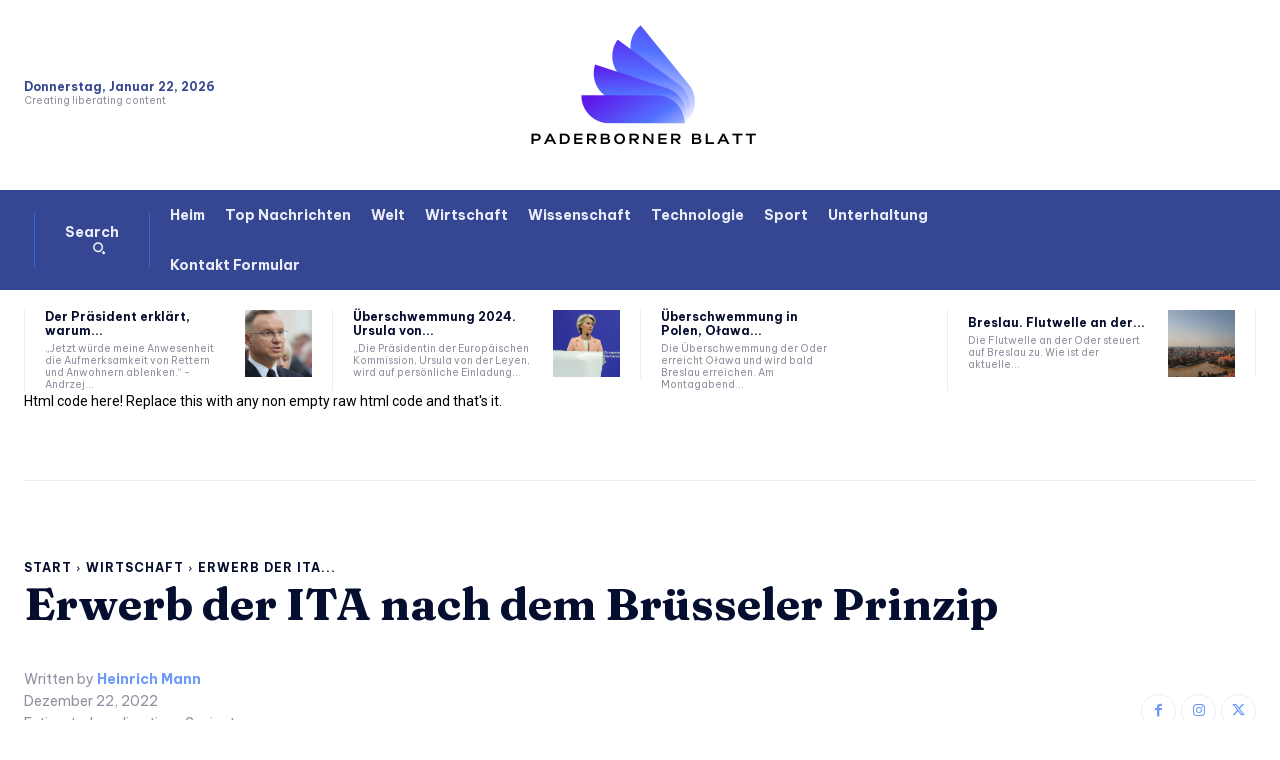

--- FILE ---
content_type: text/html; charset=UTF-8
request_url: https://www.paderborner-blatt.de/erwerb-der-ita-nach-dem-bruesseler-prinzip/
body_size: 47165
content:
<!doctype html >
<html lang="de">
<head>
    <meta charset="UTF-8" />
    <title>Erwerb der ITA nach dem Brüsseler Prinzip</title><link rel="preload" as="style" href="https://fonts.googleapis.com/css?family=Open%20Sans%3A400%2C600%2C700%2C300%2C300italic%2C400italic%2C700italic%2C900%2C900italic%7CRoboto%3A400%2C600%2C700%2C300%2C300italic%2C400italic%2C700italic%2C900%2C900italic%7CBe%20Vietnam%20Pro%3A700%2C400%2C300%2C500%2C600%7CFraunces%3A700%2C400%2C600&#038;display=swap" /><link rel="stylesheet" href="https://fonts.googleapis.com/css?family=Open%20Sans%3A400%2C600%2C700%2C300%2C300italic%2C400italic%2C700italic%2C900%2C900italic%7CRoboto%3A400%2C600%2C700%2C300%2C300italic%2C400italic%2C700italic%2C900%2C900italic%7CBe%20Vietnam%20Pro%3A700%2C400%2C300%2C500%2C600%7CFraunces%3A700%2C400%2C600&#038;display=swap" media="print" onload="this.media='all'" /><noscript><link rel="stylesheet" href="https://fonts.googleapis.com/css?family=Open%20Sans%3A400%2C600%2C700%2C300%2C300italic%2C400italic%2C700italic%2C900%2C900italic%7CRoboto%3A400%2C600%2C700%2C300%2C300italic%2C400italic%2C700italic%2C900%2C900italic%7CBe%20Vietnam%20Pro%3A700%2C400%2C300%2C500%2C600%7CFraunces%3A700%2C400%2C600&#038;display=swap" /></noscript>
    <meta name="viewport" content="width=device-width, initial-scale=1.0">
    <link rel="pingback" href="https://www.paderborner-blatt.de/xmlrpc.php" />
    <meta name='robots' content='index, follow, max-image-preview:large, max-snippet:-1, max-video-preview:-1' />
<link rel="icon" type="image/png" href="https://www.paderborner-blatt.de/wp-content/uploads/2024/01/cropped-the-paderborner-blatt-2.png">
	<!-- This site is optimized with the Yoast SEO plugin v26.4 - https://yoast.com/wordpress/plugins/seo/ -->
	<link rel="canonical" href="https://www.paderborner-blatt.de/erwerb-der-ita-nach-dem-bruesseler-prinzip/" />
	<meta property="og:locale" content="de_DE" />
	<meta property="og:type" content="article" />
	<meta property="og:title" content="Erwerb der ITA nach dem Brüsseler Prinzip" />
	<meta property="og:description" content="FRANKFURT – Lufthansa kreist immer tiefer um ITA. Laut einem Medienbericht liegt der Regierung in Rom nun ein konkreter Vorschlag aus Frankfurt vor: Die Lufthansa will mit einer ausbaufähigen Minderheitsbeteiligung an eine Übernahme herangehen &#8211; nach bewährtem Muster. Wird sich Lufthansa mit 40 bis 49 Prozent an ITA Airways beteiligen? Das berichtet zumindest die Zeitung [&hellip;]" />
	<meta property="og:url" content="https://www.paderborner-blatt.de/erwerb-der-ita-nach-dem-bruesseler-prinzip/" />
	<meta property="og:site_name" content="Paderborner-Blatt" />
	<meta property="article:published_time" content="2022-12-22T05:45:42+00:00" />
	<meta property="og:image" content="https://www.aero.de/content/pics/p_13906.jpg" />
	<meta name="author" content="Heinrich Mann" />
	<meta name="twitter:card" content="summary_large_image" />
	<meta name="twitter:image" content="https://www.aero.de/content/pics/p_13906.jpg" />
	<meta name="twitter:label1" content="Verfasst von" />
	<meta name="twitter:data1" content="Heinrich Mann" />
	<meta name="twitter:label2" content="Geschätzte Lesezeit" />
	<meta name="twitter:data2" content="3 Minuten" />
	<script type="application/ld+json" class="yoast-schema-graph">{"@context":"https://schema.org","@graph":[{"@type":"NewsArticle","@id":"https://www.paderborner-blatt.de/erwerb-der-ita-nach-dem-bruesseler-prinzip/#article","isPartOf":{"@id":"https://www.paderborner-blatt.de/erwerb-der-ita-nach-dem-bruesseler-prinzip/"},"author":{"name":"Heinrich Mann","@id":"https://www.paderborner-blatt.de/#/schema/person/abedd7a6d284bca9696f18e220671fa2"},"headline":"Erwerb der ITA nach dem Brüsseler Prinzip","datePublished":"2022-12-22T05:45:42+00:00","mainEntityOfPage":{"@id":"https://www.paderborner-blatt.de/erwerb-der-ita-nach-dem-bruesseler-prinzip/"},"wordCount":583,"commentCount":0,"publisher":{"@id":"https://www.paderborner-blatt.de/#organization"},"image":{"@id":"https://www.paderborner-blatt.de/erwerb-der-ita-nach-dem-bruesseler-prinzip/#primaryimage"},"thumbnailUrl":"https://www.aero.de/content/pics/p_13906.jpg","articleSection":["Wirtschaft"],"inLanguage":"de","potentialAction":[{"@type":"CommentAction","name":"Comment","target":["https://www.paderborner-blatt.de/erwerb-der-ita-nach-dem-bruesseler-prinzip/#respond"]}]},{"@type":"WebPage","@id":"https://www.paderborner-blatt.de/erwerb-der-ita-nach-dem-bruesseler-prinzip/","url":"https://www.paderborner-blatt.de/erwerb-der-ita-nach-dem-bruesseler-prinzip/","name":"Erwerb der ITA nach dem Brüsseler Prinzip","isPartOf":{"@id":"https://www.paderborner-blatt.de/#website"},"primaryImageOfPage":"https://www.aero.de/content/pics/p_13906.jpg","image":["https://www.aero.de/content/pics/p_13906.jpg"],"thumbnailUrl":"https://www.aero.de/content/pics/p_13906.jpg","datePublished":"2022-12-22T05:45:42+00:00","inLanguage":"de","potentialAction":[{"@type":"ReadAction","target":["https://www.paderborner-blatt.de/erwerb-der-ita-nach-dem-bruesseler-prinzip/"]}]},{"@type":"ImageObject","inLanguage":"de","@id":"https://www.paderborner-blatt.de/erwerb-der-ita-nach-dem-bruesseler-prinzip/#primaryimage","url":"https://www.aero.de/content/pics/p_13906.jpg","contentUrl":"https://www.aero.de/content/pics/p_13906.jpg","caption":"Erwerb der ITA nach dem Brüsseler Prinzip"},{"@type":"WebSite","@id":"https://www.paderborner-blatt.de/#website","url":"https://www.paderborner-blatt.de/","name":"Paderborner-Blatt","description":"Complete News World","publisher":{"@id":"https://www.paderborner-blatt.de/#organization"},"potentialAction":[{"@type":"SearchAction","target":{"@type":"EntryPoint","urlTemplate":"https://www.paderborner-blatt.de/?s={search_term_string}"},"query-input":{"@type":"PropertyValueSpecification","valueRequired":true,"valueName":"search_term_string"}}],"inLanguage":"de"},{"@type":"Organization","@id":"https://www.paderborner-blatt.de/#organization","name":"Paderborner-Blatt","url":"https://www.paderborner-blatt.de/","logo":{"@type":"ImageObject","inLanguage":"de","@id":"https://www.paderborner-blatt.de/#/schema/logo/image/","url":"http://www.paderborner-blatt.de/wp-content/uploads/2020/08/Paderborner-Blatt.png","contentUrl":"http://www.paderborner-blatt.de/wp-content/uploads/2020/08/Paderborner-Blatt.png","width":760,"height":314,"caption":"Paderborner-Blatt"},"image":{"@id":"https://www.paderborner-blatt.de/#/schema/logo/image/"}},{"@type":"Person","@id":"https://www.paderborner-blatt.de/#/schema/person/abedd7a6d284bca9696f18e220671fa2","name":"Heinrich Mann","image":{"@type":"ImageObject","inLanguage":"de","@id":"https://www.paderborner-blatt.de/#/schema/person/image/","url":"https://secure.gravatar.com/avatar/ac53a8c5d05f09b8f63c01ab5becf3b1631a021a48e5f04e8e1dda8d8439fb8b?s=96&d=mm&r=g","contentUrl":"https://secure.gravatar.com/avatar/ac53a8c5d05f09b8f63c01ab5becf3b1631a021a48e5f04e8e1dda8d8439fb8b?s=96&d=mm&r=g","caption":"Heinrich Mann"},"description":"Total Popkultur-Nerd. Zombie-Ninja. TV-Guru. Leidenschaftlicher Internet-Enthusiast. Web-Fan. Social-Media-Praktiker."}]}</script>
	<!-- / Yoast SEO plugin. -->


<link rel='dns-prefetch' href='//fonts.googleapis.com' />
<link href='https://fonts.gstatic.com' crossorigin rel='preconnect' />
<link rel="alternate" type="application/rss+xml" title="Paderborner-Blatt &raquo; Feed" href="https://www.paderborner-blatt.de/feed/" />
<link rel="alternate" type="application/rss+xml" title="Paderborner-Blatt &raquo; Kommentar-Feed" href="https://www.paderborner-blatt.de/comments/feed/" />
<link rel="alternate" type="application/rss+xml" title="Paderborner-Blatt &raquo; Erwerb der ITA nach dem Brüsseler Prinzip-Kommentar-Feed" href="https://www.paderborner-blatt.de/erwerb-der-ita-nach-dem-bruesseler-prinzip/feed/" />
<link rel="alternate" title="oEmbed (JSON)" type="application/json+oembed" href="https://www.paderborner-blatt.de/wp-json/oembed/1.0/embed?url=https%3A%2F%2Fwww.paderborner-blatt.de%2Ferwerb-der-ita-nach-dem-bruesseler-prinzip%2F" />
<link rel="alternate" title="oEmbed (XML)" type="text/xml+oembed" href="https://www.paderborner-blatt.de/wp-json/oembed/1.0/embed?url=https%3A%2F%2Fwww.paderborner-blatt.de%2Ferwerb-der-ita-nach-dem-bruesseler-prinzip%2F&#038;format=xml" />
<style id='wp-img-auto-sizes-contain-inline-css' type='text/css'>
img:is([sizes=auto i],[sizes^="auto," i]){contain-intrinsic-size:3000px 1500px}
/*# sourceURL=wp-img-auto-sizes-contain-inline-css */
</style>
<style id='wp-emoji-styles-inline-css' type='text/css'>

	img.wp-smiley, img.emoji {
		display: inline !important;
		border: none !important;
		box-shadow: none !important;
		height: 1em !important;
		width: 1em !important;
		margin: 0 0.07em !important;
		vertical-align: -0.1em !important;
		background: none !important;
		padding: 0 !important;
	}
/*# sourceURL=wp-emoji-styles-inline-css */
</style>
<style id='wp-block-library-inline-css' type='text/css'>
:root{--wp-block-synced-color:#7a00df;--wp-block-synced-color--rgb:122,0,223;--wp-bound-block-color:var(--wp-block-synced-color);--wp-editor-canvas-background:#ddd;--wp-admin-theme-color:#007cba;--wp-admin-theme-color--rgb:0,124,186;--wp-admin-theme-color-darker-10:#006ba1;--wp-admin-theme-color-darker-10--rgb:0,107,160.5;--wp-admin-theme-color-darker-20:#005a87;--wp-admin-theme-color-darker-20--rgb:0,90,135;--wp-admin-border-width-focus:2px}@media (min-resolution:192dpi){:root{--wp-admin-border-width-focus:1.5px}}.wp-element-button{cursor:pointer}:root .has-very-light-gray-background-color{background-color:#eee}:root .has-very-dark-gray-background-color{background-color:#313131}:root .has-very-light-gray-color{color:#eee}:root .has-very-dark-gray-color{color:#313131}:root .has-vivid-green-cyan-to-vivid-cyan-blue-gradient-background{background:linear-gradient(135deg,#00d084,#0693e3)}:root .has-purple-crush-gradient-background{background:linear-gradient(135deg,#34e2e4,#4721fb 50%,#ab1dfe)}:root .has-hazy-dawn-gradient-background{background:linear-gradient(135deg,#faaca8,#dad0ec)}:root .has-subdued-olive-gradient-background{background:linear-gradient(135deg,#fafae1,#67a671)}:root .has-atomic-cream-gradient-background{background:linear-gradient(135deg,#fdd79a,#004a59)}:root .has-nightshade-gradient-background{background:linear-gradient(135deg,#330968,#31cdcf)}:root .has-midnight-gradient-background{background:linear-gradient(135deg,#020381,#2874fc)}:root{--wp--preset--font-size--normal:16px;--wp--preset--font-size--huge:42px}.has-regular-font-size{font-size:1em}.has-larger-font-size{font-size:2.625em}.has-normal-font-size{font-size:var(--wp--preset--font-size--normal)}.has-huge-font-size{font-size:var(--wp--preset--font-size--huge)}.has-text-align-center{text-align:center}.has-text-align-left{text-align:left}.has-text-align-right{text-align:right}.has-fit-text{white-space:nowrap!important}#end-resizable-editor-section{display:none}.aligncenter{clear:both}.items-justified-left{justify-content:flex-start}.items-justified-center{justify-content:center}.items-justified-right{justify-content:flex-end}.items-justified-space-between{justify-content:space-between}.screen-reader-text{border:0;clip-path:inset(50%);height:1px;margin:-1px;overflow:hidden;padding:0;position:absolute;width:1px;word-wrap:normal!important}.screen-reader-text:focus{background-color:#ddd;clip-path:none;color:#444;display:block;font-size:1em;height:auto;left:5px;line-height:normal;padding:15px 23px 14px;text-decoration:none;top:5px;width:auto;z-index:100000}html :where(.has-border-color){border-style:solid}html :where([style*=border-top-color]){border-top-style:solid}html :where([style*=border-right-color]){border-right-style:solid}html :where([style*=border-bottom-color]){border-bottom-style:solid}html :where([style*=border-left-color]){border-left-style:solid}html :where([style*=border-width]){border-style:solid}html :where([style*=border-top-width]){border-top-style:solid}html :where([style*=border-right-width]){border-right-style:solid}html :where([style*=border-bottom-width]){border-bottom-style:solid}html :where([style*=border-left-width]){border-left-style:solid}html :where(img[class*=wp-image-]){height:auto;max-width:100%}:where(figure){margin:0 0 1em}html :where(.is-position-sticky){--wp-admin--admin-bar--position-offset:var(--wp-admin--admin-bar--height,0px)}@media screen and (max-width:600px){html :where(.is-position-sticky){--wp-admin--admin-bar--position-offset:0px}}

/*# sourceURL=wp-block-library-inline-css */
</style><style id='global-styles-inline-css' type='text/css'>
:root{--wp--preset--aspect-ratio--square: 1;--wp--preset--aspect-ratio--4-3: 4/3;--wp--preset--aspect-ratio--3-4: 3/4;--wp--preset--aspect-ratio--3-2: 3/2;--wp--preset--aspect-ratio--2-3: 2/3;--wp--preset--aspect-ratio--16-9: 16/9;--wp--preset--aspect-ratio--9-16: 9/16;--wp--preset--color--black: #000000;--wp--preset--color--cyan-bluish-gray: #abb8c3;--wp--preset--color--white: #ffffff;--wp--preset--color--pale-pink: #f78da7;--wp--preset--color--vivid-red: #cf2e2e;--wp--preset--color--luminous-vivid-orange: #ff6900;--wp--preset--color--luminous-vivid-amber: #fcb900;--wp--preset--color--light-green-cyan: #7bdcb5;--wp--preset--color--vivid-green-cyan: #00d084;--wp--preset--color--pale-cyan-blue: #8ed1fc;--wp--preset--color--vivid-cyan-blue: #0693e3;--wp--preset--color--vivid-purple: #9b51e0;--wp--preset--gradient--vivid-cyan-blue-to-vivid-purple: linear-gradient(135deg,rgb(6,147,227) 0%,rgb(155,81,224) 100%);--wp--preset--gradient--light-green-cyan-to-vivid-green-cyan: linear-gradient(135deg,rgb(122,220,180) 0%,rgb(0,208,130) 100%);--wp--preset--gradient--luminous-vivid-amber-to-luminous-vivid-orange: linear-gradient(135deg,rgb(252,185,0) 0%,rgb(255,105,0) 100%);--wp--preset--gradient--luminous-vivid-orange-to-vivid-red: linear-gradient(135deg,rgb(255,105,0) 0%,rgb(207,46,46) 100%);--wp--preset--gradient--very-light-gray-to-cyan-bluish-gray: linear-gradient(135deg,rgb(238,238,238) 0%,rgb(169,184,195) 100%);--wp--preset--gradient--cool-to-warm-spectrum: linear-gradient(135deg,rgb(74,234,220) 0%,rgb(151,120,209) 20%,rgb(207,42,186) 40%,rgb(238,44,130) 60%,rgb(251,105,98) 80%,rgb(254,248,76) 100%);--wp--preset--gradient--blush-light-purple: linear-gradient(135deg,rgb(255,206,236) 0%,rgb(152,150,240) 100%);--wp--preset--gradient--blush-bordeaux: linear-gradient(135deg,rgb(254,205,165) 0%,rgb(254,45,45) 50%,rgb(107,0,62) 100%);--wp--preset--gradient--luminous-dusk: linear-gradient(135deg,rgb(255,203,112) 0%,rgb(199,81,192) 50%,rgb(65,88,208) 100%);--wp--preset--gradient--pale-ocean: linear-gradient(135deg,rgb(255,245,203) 0%,rgb(182,227,212) 50%,rgb(51,167,181) 100%);--wp--preset--gradient--electric-grass: linear-gradient(135deg,rgb(202,248,128) 0%,rgb(113,206,126) 100%);--wp--preset--gradient--midnight: linear-gradient(135deg,rgb(2,3,129) 0%,rgb(40,116,252) 100%);--wp--preset--font-size--small: 11px;--wp--preset--font-size--medium: 20px;--wp--preset--font-size--large: 32px;--wp--preset--font-size--x-large: 42px;--wp--preset--font-size--regular: 15px;--wp--preset--font-size--larger: 50px;--wp--preset--spacing--20: 0.44rem;--wp--preset--spacing--30: 0.67rem;--wp--preset--spacing--40: 1rem;--wp--preset--spacing--50: 1.5rem;--wp--preset--spacing--60: 2.25rem;--wp--preset--spacing--70: 3.38rem;--wp--preset--spacing--80: 5.06rem;--wp--preset--shadow--natural: 6px 6px 9px rgba(0, 0, 0, 0.2);--wp--preset--shadow--deep: 12px 12px 50px rgba(0, 0, 0, 0.4);--wp--preset--shadow--sharp: 6px 6px 0px rgba(0, 0, 0, 0.2);--wp--preset--shadow--outlined: 6px 6px 0px -3px rgb(255, 255, 255), 6px 6px rgb(0, 0, 0);--wp--preset--shadow--crisp: 6px 6px 0px rgb(0, 0, 0);}:where(.is-layout-flex){gap: 0.5em;}:where(.is-layout-grid){gap: 0.5em;}body .is-layout-flex{display: flex;}.is-layout-flex{flex-wrap: wrap;align-items: center;}.is-layout-flex > :is(*, div){margin: 0;}body .is-layout-grid{display: grid;}.is-layout-grid > :is(*, div){margin: 0;}:where(.wp-block-columns.is-layout-flex){gap: 2em;}:where(.wp-block-columns.is-layout-grid){gap: 2em;}:where(.wp-block-post-template.is-layout-flex){gap: 1.25em;}:where(.wp-block-post-template.is-layout-grid){gap: 1.25em;}.has-black-color{color: var(--wp--preset--color--black) !important;}.has-cyan-bluish-gray-color{color: var(--wp--preset--color--cyan-bluish-gray) !important;}.has-white-color{color: var(--wp--preset--color--white) !important;}.has-pale-pink-color{color: var(--wp--preset--color--pale-pink) !important;}.has-vivid-red-color{color: var(--wp--preset--color--vivid-red) !important;}.has-luminous-vivid-orange-color{color: var(--wp--preset--color--luminous-vivid-orange) !important;}.has-luminous-vivid-amber-color{color: var(--wp--preset--color--luminous-vivid-amber) !important;}.has-light-green-cyan-color{color: var(--wp--preset--color--light-green-cyan) !important;}.has-vivid-green-cyan-color{color: var(--wp--preset--color--vivid-green-cyan) !important;}.has-pale-cyan-blue-color{color: var(--wp--preset--color--pale-cyan-blue) !important;}.has-vivid-cyan-blue-color{color: var(--wp--preset--color--vivid-cyan-blue) !important;}.has-vivid-purple-color{color: var(--wp--preset--color--vivid-purple) !important;}.has-black-background-color{background-color: var(--wp--preset--color--black) !important;}.has-cyan-bluish-gray-background-color{background-color: var(--wp--preset--color--cyan-bluish-gray) !important;}.has-white-background-color{background-color: var(--wp--preset--color--white) !important;}.has-pale-pink-background-color{background-color: var(--wp--preset--color--pale-pink) !important;}.has-vivid-red-background-color{background-color: var(--wp--preset--color--vivid-red) !important;}.has-luminous-vivid-orange-background-color{background-color: var(--wp--preset--color--luminous-vivid-orange) !important;}.has-luminous-vivid-amber-background-color{background-color: var(--wp--preset--color--luminous-vivid-amber) !important;}.has-light-green-cyan-background-color{background-color: var(--wp--preset--color--light-green-cyan) !important;}.has-vivid-green-cyan-background-color{background-color: var(--wp--preset--color--vivid-green-cyan) !important;}.has-pale-cyan-blue-background-color{background-color: var(--wp--preset--color--pale-cyan-blue) !important;}.has-vivid-cyan-blue-background-color{background-color: var(--wp--preset--color--vivid-cyan-blue) !important;}.has-vivid-purple-background-color{background-color: var(--wp--preset--color--vivid-purple) !important;}.has-black-border-color{border-color: var(--wp--preset--color--black) !important;}.has-cyan-bluish-gray-border-color{border-color: var(--wp--preset--color--cyan-bluish-gray) !important;}.has-white-border-color{border-color: var(--wp--preset--color--white) !important;}.has-pale-pink-border-color{border-color: var(--wp--preset--color--pale-pink) !important;}.has-vivid-red-border-color{border-color: var(--wp--preset--color--vivid-red) !important;}.has-luminous-vivid-orange-border-color{border-color: var(--wp--preset--color--luminous-vivid-orange) !important;}.has-luminous-vivid-amber-border-color{border-color: var(--wp--preset--color--luminous-vivid-amber) !important;}.has-light-green-cyan-border-color{border-color: var(--wp--preset--color--light-green-cyan) !important;}.has-vivid-green-cyan-border-color{border-color: var(--wp--preset--color--vivid-green-cyan) !important;}.has-pale-cyan-blue-border-color{border-color: var(--wp--preset--color--pale-cyan-blue) !important;}.has-vivid-cyan-blue-border-color{border-color: var(--wp--preset--color--vivid-cyan-blue) !important;}.has-vivid-purple-border-color{border-color: var(--wp--preset--color--vivid-purple) !important;}.has-vivid-cyan-blue-to-vivid-purple-gradient-background{background: var(--wp--preset--gradient--vivid-cyan-blue-to-vivid-purple) !important;}.has-light-green-cyan-to-vivid-green-cyan-gradient-background{background: var(--wp--preset--gradient--light-green-cyan-to-vivid-green-cyan) !important;}.has-luminous-vivid-amber-to-luminous-vivid-orange-gradient-background{background: var(--wp--preset--gradient--luminous-vivid-amber-to-luminous-vivid-orange) !important;}.has-luminous-vivid-orange-to-vivid-red-gradient-background{background: var(--wp--preset--gradient--luminous-vivid-orange-to-vivid-red) !important;}.has-very-light-gray-to-cyan-bluish-gray-gradient-background{background: var(--wp--preset--gradient--very-light-gray-to-cyan-bluish-gray) !important;}.has-cool-to-warm-spectrum-gradient-background{background: var(--wp--preset--gradient--cool-to-warm-spectrum) !important;}.has-blush-light-purple-gradient-background{background: var(--wp--preset--gradient--blush-light-purple) !important;}.has-blush-bordeaux-gradient-background{background: var(--wp--preset--gradient--blush-bordeaux) !important;}.has-luminous-dusk-gradient-background{background: var(--wp--preset--gradient--luminous-dusk) !important;}.has-pale-ocean-gradient-background{background: var(--wp--preset--gradient--pale-ocean) !important;}.has-electric-grass-gradient-background{background: var(--wp--preset--gradient--electric-grass) !important;}.has-midnight-gradient-background{background: var(--wp--preset--gradient--midnight) !important;}.has-small-font-size{font-size: var(--wp--preset--font-size--small) !important;}.has-medium-font-size{font-size: var(--wp--preset--font-size--medium) !important;}.has-large-font-size{font-size: var(--wp--preset--font-size--large) !important;}.has-x-large-font-size{font-size: var(--wp--preset--font-size--x-large) !important;}
/*# sourceURL=global-styles-inline-css */
</style>

<style id='classic-theme-styles-inline-css' type='text/css'>
/*! This file is auto-generated */
.wp-block-button__link{color:#fff;background-color:#32373c;border-radius:9999px;box-shadow:none;text-decoration:none;padding:calc(.667em + 2px) calc(1.333em + 2px);font-size:1.125em}.wp-block-file__button{background:#32373c;color:#fff;text-decoration:none}
/*# sourceURL=/wp-includes/css/classic-themes.min.css */
</style>
<link rel='stylesheet' id='td-plugin-multi-purpose-css' href='https://www.paderborner-blatt.de/wp-content/plugins/td-composer/td-multi-purpose/style.css?ver=492e3cf54bd42df3b24a3de8e2307cafx' type='text/css' media='all' />

<link rel='stylesheet' id='tds-front-css' href='https://www.paderborner-blatt.de/wp-content/plugins/td-subscription/assets/css/tds-front.css?ver=1.7.2' type='text/css' media='all' />
<link rel='stylesheet' id='td-multipurpose-css' href='https://www.paderborner-blatt.de/wp-content/plugins/td-composer/assets/fonts/td-multipurpose/td-multipurpose.css?ver=492e3cf54bd42df3b24a3de8e2307cafx' type='text/css' media='all' />
<link rel='stylesheet' id='td-theme-css' href='https://www.paderborner-blatt.de/wp-content/themes/Newspaper/style.css?ver=12.7.1' type='text/css' media='all' />
<style id='td-theme-inline-css' type='text/css'>@media (max-width:767px){.td-header-desktop-wrap{display:none}}@media (min-width:767px){.td-header-mobile-wrap{display:none}}</style>
<link rel='stylesheet' id='td-legacy-framework-front-style-css' href='https://www.paderborner-blatt.de/wp-content/plugins/td-composer/legacy/Newspaper/assets/css/td_legacy_main.css?ver=492e3cf54bd42df3b24a3de8e2307cafx' type='text/css' media='all' />
<link rel='stylesheet' id='tdb_style_cloud_templates_front-css' href='https://www.paderborner-blatt.de/wp-content/plugins/td-cloud-library/assets/css/tdb_main.css?ver=d578089f160957352b9b4ca6d880fd8f' type='text/css' media='all' />
<script type="text/javascript" src="https://www.paderborner-blatt.de/wp-includes/js/jquery/jquery.min.js?ver=3.7.1" id="jquery-core-js"></script>

<link rel="https://api.w.org/" href="https://www.paderborner-blatt.de/wp-json/" /><link rel="alternate" title="JSON" type="application/json" href="https://www.paderborner-blatt.de/wp-json/wp/v2/posts/24885" /><link rel="EditURI" type="application/rsd+xml" title="RSD" href="https://www.paderborner-blatt.de/xmlrpc.php?rsd" />
<meta name="generator" content="WordPress 6.9" />
<link rel='shortlink' href='https://www.paderborner-blatt.de/?p=24885' />
<meta name="google-site-verification" content="D981T1TDgfHn-iwIkP0GwxXP8n9m-sJbYUel_BwI7s4" />    
    
    <style id="tdb-global-colors">:root{--accent-color:#fff;--amsonia-primary-color:#366BD9;--amsonia-accent-color:#6D9AF8;--amsonia-dark:#060E2F;--amsonia-white:#FFFFFF;--amsonia-off-white:#eaecf8;--amsonia-gray:#9191A1;--amsonia-dark-blue:#354792}</style>

    
	
<!-- JS generated by theme -->

<script type="text/javascript" id="td-generated-header-js">
    
    

	    var tdBlocksArray = []; //here we store all the items for the current page

	    // td_block class - each ajax block uses a object of this class for requests
	    function tdBlock() {
		    this.id = '';
		    this.block_type = 1; //block type id (1-234 etc)
		    this.atts = '';
		    this.td_column_number = '';
		    this.td_current_page = 1; //
		    this.post_count = 0; //from wp
		    this.found_posts = 0; //from wp
		    this.max_num_pages = 0; //from wp
		    this.td_filter_value = ''; //current live filter value
		    this.is_ajax_running = false;
		    this.td_user_action = ''; // load more or infinite loader (used by the animation)
		    this.header_color = '';
		    this.ajax_pagination_infinite_stop = ''; //show load more at page x
	    }

        // td_js_generator - mini detector
        ( function () {
            var htmlTag = document.getElementsByTagName("html")[0];

	        if ( navigator.userAgent.indexOf("MSIE 10.0") > -1 ) {
                htmlTag.className += ' ie10';
            }

            if ( !!navigator.userAgent.match(/Trident.*rv\:11\./) ) {
                htmlTag.className += ' ie11';
            }

	        if ( navigator.userAgent.indexOf("Edge") > -1 ) {
                htmlTag.className += ' ieEdge';
            }

            if ( /(iPad|iPhone|iPod)/g.test(navigator.userAgent) ) {
                htmlTag.className += ' td-md-is-ios';
            }

            var user_agent = navigator.userAgent.toLowerCase();
            if ( user_agent.indexOf("android") > -1 ) {
                htmlTag.className += ' td-md-is-android';
            }

            if ( -1 !== navigator.userAgent.indexOf('Mac OS X')  ) {
                htmlTag.className += ' td-md-is-os-x';
            }

            if ( /chrom(e|ium)/.test(navigator.userAgent.toLowerCase()) ) {
               htmlTag.className += ' td-md-is-chrome';
            }

            if ( -1 !== navigator.userAgent.indexOf('Firefox') ) {
                htmlTag.className += ' td-md-is-firefox';
            }

            if ( -1 !== navigator.userAgent.indexOf('Safari') && -1 === navigator.userAgent.indexOf('Chrome') ) {
                htmlTag.className += ' td-md-is-safari';
            }

            if( -1 !== navigator.userAgent.indexOf('IEMobile') ){
                htmlTag.className += ' td-md-is-iemobile';
            }

        })();

        var tdLocalCache = {};

        ( function () {
            "use strict";

            tdLocalCache = {
                data: {},
                remove: function (resource_id) {
                    delete tdLocalCache.data[resource_id];
                },
                exist: function (resource_id) {
                    return tdLocalCache.data.hasOwnProperty(resource_id) && tdLocalCache.data[resource_id] !== null;
                },
                get: function (resource_id) {
                    return tdLocalCache.data[resource_id];
                },
                set: function (resource_id, cachedData) {
                    tdLocalCache.remove(resource_id);
                    tdLocalCache.data[resource_id] = cachedData;
                }
            };
        })();

    
    
var td_viewport_interval_list=[{"limitBottom":767,"sidebarWidth":228},{"limitBottom":1018,"sidebarWidth":300},{"limitBottom":1140,"sidebarWidth":324}];
var td_animation_stack_effect="type0";
var tds_animation_stack=true;
var td_animation_stack_specific_selectors=".entry-thumb, img, .td-lazy-img";
var td_animation_stack_general_selectors=".td-animation-stack img, .td-animation-stack .entry-thumb, .post img, .td-animation-stack .td-lazy-img";
var tds_show_more_info="Weitere Infos anzeigen";
var tds_show_less_info="Weniger Infos anzeigen";
var tdc_is_installed="yes";
var tdc_domain_active=false;
var td_ajax_url="https:\/\/www.paderborner-blatt.de\/wp-admin\/admin-ajax.php?td_theme_name=Newspaper&v=12.7.1";
var td_get_template_directory_uri="https:\/\/www.paderborner-blatt.de\/wp-content\/plugins\/td-composer\/legacy\/common";
var tds_snap_menu="";
var tds_logo_on_sticky="";
var tds_header_style="";
var td_please_wait="Bitte warten...";
var td_email_user_pass_incorrect="Benutzername oder Passwort falsch!";
var td_email_user_incorrect="E-Mail-Adresse oder Benutzername falsch!";
var td_email_incorrect="E-Mail-Adresse nicht korrekt!";
var td_user_incorrect="Benutzername falsch!";
var td_email_user_empty="E-Mail oder Benutzername leer!";
var td_pass_empty="Leer passieren!";
var td_pass_pattern_incorrect="Ung\u00fcltiges Passmuster!";
var td_retype_pass_incorrect="Erneut eingegebener Pass falsch!";
var tds_more_articles_on_post_enable="";
var tds_more_articles_on_post_time_to_wait="";
var tds_more_articles_on_post_pages_distance_from_top=0;
var tds_captcha="";
var tds_theme_color_site_wide="#29509f";
var tds_smart_sidebar="";
var tdThemeName="Newspaper";
var tdThemeNameWl="Newspaper";
var td_magnific_popup_translation_tPrev="Vorherige (Pfeiltaste links)";
var td_magnific_popup_translation_tNext="Weiter (rechte Pfeiltaste)";
var td_magnific_popup_translation_tCounter="%curr% von %total%";
var td_magnific_popup_translation_ajax_tError="Der Inhalt von %url% konnte nicht geladen werden.";
var td_magnific_popup_translation_image_tError="Das Bild #%curr% konnte nicht geladen werden.";
var tdBlockNonce="fb081ef777";
var tdMobileMenu="enabled";
var tdMobileSearch="enabled";
var tdDateNamesI18n={"month_names":["Januar","Februar","M\u00e4rz","April","Mai","Juni","Juli","August","September","Oktober","November","Dezember"],"month_names_short":["Jan.","Feb.","M\u00e4rz","Apr.","Mai","Juni","Juli","Aug.","Sep.","Okt.","Nov.","Dez."],"day_names":["Sonntag","Montag","Dienstag","Mittwoch","Donnerstag","Freitag","Samstag"],"day_names_short":["So.","Mo.","Di.","Mi.","Do.","Fr.","Sa."]};
var td_reset_pass_empty="Bitte geben Sie ein neues Passwort ein, bevor Sie fortfahren.";
var td_reset_pass_confirm_empty="Bitte best\u00e4tigen Sie das neue Passwort, bevor Sie fortfahren.";
var td_reset_pass_not_matching="Bitte stellen Sie sicher, dass die Passw\u00f6rter \u00fcbereinstimmen.";
var tdb_modal_confirm="Speichern";
var tdb_modal_cancel="Stornieren";
var tdb_modal_confirm_alt="Ja";
var tdb_modal_cancel_alt="NEIN";
var td_deploy_mode="deploy";
var td_ad_background_click_link="";
var td_ad_background_click_target="";
</script>

<style type="text/css">.saboxplugin-wrap{-webkit-box-sizing:border-box;-moz-box-sizing:border-box;-ms-box-sizing:border-box;box-sizing:border-box;border:1px solid #eee;width:100%;clear:both;display:block;overflow:hidden;word-wrap:break-word;position:relative}.saboxplugin-wrap .saboxplugin-gravatar{float:left;padding:0 20px 20px 20px}.saboxplugin-wrap .saboxplugin-gravatar img{max-width:100px;height:auto;border-radius:0;}.saboxplugin-wrap .saboxplugin-authorname{font-size:18px;line-height:1;margin:20px 0 0 20px;display:block}.saboxplugin-wrap .saboxplugin-authorname a{text-decoration:none}.saboxplugin-wrap .saboxplugin-authorname a:focus{outline:0}.saboxplugin-wrap .saboxplugin-desc{display:block;margin:5px 20px}.saboxplugin-wrap .saboxplugin-desc a{text-decoration:underline}.saboxplugin-wrap .saboxplugin-desc p{margin:5px 0 12px}.saboxplugin-wrap .saboxplugin-web{margin:0 20px 15px;text-align:left}.saboxplugin-wrap .sab-web-position{text-align:right}.saboxplugin-wrap .saboxplugin-web a{color:#ccc;text-decoration:none}.saboxplugin-wrap .saboxplugin-socials{position:relative;display:block;background:#fcfcfc;padding:5px;border-top:1px solid #eee}.saboxplugin-wrap .saboxplugin-socials a svg{width:20px;height:20px}.saboxplugin-wrap .saboxplugin-socials a svg .st2{fill:#fff; transform-origin:center center;}.saboxplugin-wrap .saboxplugin-socials a svg .st1{fill:rgba(0,0,0,.3)}.saboxplugin-wrap .saboxplugin-socials a:hover{opacity:.8;-webkit-transition:opacity .4s;-moz-transition:opacity .4s;-o-transition:opacity .4s;transition:opacity .4s;box-shadow:none!important;-webkit-box-shadow:none!important}.saboxplugin-wrap .saboxplugin-socials .saboxplugin-icon-color{box-shadow:none;padding:0;border:0;-webkit-transition:opacity .4s;-moz-transition:opacity .4s;-o-transition:opacity .4s;transition:opacity .4s;display:inline-block;color:#fff;font-size:0;text-decoration:inherit;margin:5px;-webkit-border-radius:0;-moz-border-radius:0;-ms-border-radius:0;-o-border-radius:0;border-radius:0;overflow:hidden}.saboxplugin-wrap .saboxplugin-socials .saboxplugin-icon-grey{text-decoration:inherit;box-shadow:none;position:relative;display:-moz-inline-stack;display:inline-block;vertical-align:middle;zoom:1;margin:10px 5px;color:#444;fill:#444}.clearfix:after,.clearfix:before{content:' ';display:table;line-height:0;clear:both}.ie7 .clearfix{zoom:1}.saboxplugin-socials.sabox-colored .saboxplugin-icon-color .sab-twitch{border-color:#38245c}.saboxplugin-socials.sabox-colored .saboxplugin-icon-color .sab-behance{border-color:#003eb0}.saboxplugin-socials.sabox-colored .saboxplugin-icon-color .sab-deviantart{border-color:#036824}.saboxplugin-socials.sabox-colored .saboxplugin-icon-color .sab-digg{border-color:#00327c}.saboxplugin-socials.sabox-colored .saboxplugin-icon-color .sab-dribbble{border-color:#ba1655}.saboxplugin-socials.sabox-colored .saboxplugin-icon-color .sab-facebook{border-color:#1e2e4f}.saboxplugin-socials.sabox-colored .saboxplugin-icon-color .sab-flickr{border-color:#003576}.saboxplugin-socials.sabox-colored .saboxplugin-icon-color .sab-github{border-color:#264874}.saboxplugin-socials.sabox-colored .saboxplugin-icon-color .sab-google{border-color:#0b51c5}.saboxplugin-socials.sabox-colored .saboxplugin-icon-color .sab-html5{border-color:#902e13}.saboxplugin-socials.sabox-colored .saboxplugin-icon-color .sab-instagram{border-color:#1630aa}.saboxplugin-socials.sabox-colored .saboxplugin-icon-color .sab-linkedin{border-color:#00344f}.saboxplugin-socials.sabox-colored .saboxplugin-icon-color .sab-pinterest{border-color:#5b040e}.saboxplugin-socials.sabox-colored .saboxplugin-icon-color .sab-reddit{border-color:#992900}.saboxplugin-socials.sabox-colored .saboxplugin-icon-color .sab-rss{border-color:#a43b0a}.saboxplugin-socials.sabox-colored .saboxplugin-icon-color .sab-sharethis{border-color:#5d8420}.saboxplugin-socials.sabox-colored .saboxplugin-icon-color .sab-soundcloud{border-color:#995200}.saboxplugin-socials.sabox-colored .saboxplugin-icon-color .sab-spotify{border-color:#0f612c}.saboxplugin-socials.sabox-colored .saboxplugin-icon-color .sab-stackoverflow{border-color:#a95009}.saboxplugin-socials.sabox-colored .saboxplugin-icon-color .sab-steam{border-color:#006388}.saboxplugin-socials.sabox-colored .saboxplugin-icon-color .sab-user_email{border-color:#b84e05}.saboxplugin-socials.sabox-colored .saboxplugin-icon-color .sab-tumblr{border-color:#10151b}.saboxplugin-socials.sabox-colored .saboxplugin-icon-color .sab-twitter{border-color:#0967a0}.saboxplugin-socials.sabox-colored .saboxplugin-icon-color .sab-vimeo{border-color:#0d7091}.saboxplugin-socials.sabox-colored .saboxplugin-icon-color .sab-windows{border-color:#003f71}.saboxplugin-socials.sabox-colored .saboxplugin-icon-color .sab-whatsapp{border-color:#003f71}.saboxplugin-socials.sabox-colored .saboxplugin-icon-color .sab-wordpress{border-color:#0f3647}.saboxplugin-socials.sabox-colored .saboxplugin-icon-color .sab-yahoo{border-color:#14002d}.saboxplugin-socials.sabox-colored .saboxplugin-icon-color .sab-youtube{border-color:#900}.saboxplugin-socials.sabox-colored .saboxplugin-icon-color .sab-xing{border-color:#000202}.saboxplugin-socials.sabox-colored .saboxplugin-icon-color .sab-mixcloud{border-color:#2475a0}.saboxplugin-socials.sabox-colored .saboxplugin-icon-color .sab-vk{border-color:#243549}.saboxplugin-socials.sabox-colored .saboxplugin-icon-color .sab-medium{border-color:#00452c}.saboxplugin-socials.sabox-colored .saboxplugin-icon-color .sab-quora{border-color:#420e00}.saboxplugin-socials.sabox-colored .saboxplugin-icon-color .sab-meetup{border-color:#9b181c}.saboxplugin-socials.sabox-colored .saboxplugin-icon-color .sab-goodreads{border-color:#000}.saboxplugin-socials.sabox-colored .saboxplugin-icon-color .sab-snapchat{border-color:#999700}.saboxplugin-socials.sabox-colored .saboxplugin-icon-color .sab-500px{border-color:#00557f}.saboxplugin-socials.sabox-colored .saboxplugin-icon-color .sab-mastodont{border-color:#185886}.sabox-plus-item{margin-bottom:20px}@media screen and (max-width:480px){.saboxplugin-wrap{text-align:center}.saboxplugin-wrap .saboxplugin-gravatar{float:none;padding:20px 0;text-align:center;margin:0 auto;display:block}.saboxplugin-wrap .saboxplugin-gravatar img{float:none;display:inline-block;display:-moz-inline-stack;vertical-align:middle;zoom:1}.saboxplugin-wrap .saboxplugin-desc{margin:0 10px 20px;text-align:center}.saboxplugin-wrap .saboxplugin-authorname{text-align:center;margin:10px 0 20px}}body .saboxplugin-authorname a,body .saboxplugin-authorname a:hover{box-shadow:none;-webkit-box-shadow:none}a.sab-profile-edit{font-size:16px!important;line-height:1!important}.sab-edit-settings a,a.sab-profile-edit{color:#0073aa!important;box-shadow:none!important;-webkit-box-shadow:none!important}.sab-edit-settings{margin-right:15px;position:absolute;right:0;z-index:2;bottom:10px;line-height:20px}.sab-edit-settings i{margin-left:5px}.saboxplugin-socials{line-height:1!important}.rtl .saboxplugin-wrap .saboxplugin-gravatar{float:right}.rtl .saboxplugin-wrap .saboxplugin-authorname{display:flex;align-items:center}.rtl .saboxplugin-wrap .saboxplugin-authorname .sab-profile-edit{margin-right:10px}.rtl .sab-edit-settings{right:auto;left:0}img.sab-custom-avatar{max-width:75px;}.saboxplugin-wrap {margin-top:0px; margin-bottom:0px; padding: 0px 0px }.saboxplugin-wrap .saboxplugin-authorname {font-size:18px; line-height:25px;}.saboxplugin-wrap .saboxplugin-desc p, .saboxplugin-wrap .saboxplugin-desc {font-size:14px !important; line-height:21px !important;}.saboxplugin-wrap .saboxplugin-web {font-size:14px;}.saboxplugin-wrap .saboxplugin-socials a svg {width:18px;height:18px;}</style>
<!-- Header style compiled by theme -->

<style>:root{--td_excl_label:'EXKLUSIV';--td_theme_color:#29509f;--td_slider_text:rgba(41,80,159,0.7);--td_container_transparent:transparent}</style>

<link rel="icon" href="https://www.paderborner-blatt.de/wp-content/uploads/2024/01/cropped-the-paderborner-blatt-2-32x32.png" sizes="32x32" />
<link rel="icon" href="https://www.paderborner-blatt.de/wp-content/uploads/2024/01/cropped-the-paderborner-blatt-2-192x192.png" sizes="192x192" />
<link rel="apple-touch-icon" href="https://www.paderborner-blatt.de/wp-content/uploads/2024/01/cropped-the-paderborner-blatt-2-180x180.png" />
<meta name="msapplication-TileImage" content="https://www.paderborner-blatt.de/wp-content/uploads/2024/01/cropped-the-paderborner-blatt-2-270x270.png" />

<!-- FIFU:jsonld:begin -->
<script type="application/ld+json">{"@context":"https://schema.org","@graph":[{"@type":"ImageObject","@id":"https://www.aero.de/content/pics/p_13906.jpg","url":"https://www.aero.de/content/pics/p_13906.jpg","contentUrl":"https://www.aero.de/content/pics/p_13906.jpg","mainEntityOfPage":"https://www.paderborner-blatt.de/erwerb-der-ita-nach-dem-bruesseler-prinzip/"}]}</script>
<!-- FIFU:jsonld:end -->

<!-- Button style compiled by theme -->

<style>.tdm-btn-style1{background-color:#29509f}.tdm-btn-style2:before{border-color:#29509f}.tdm-btn-style2{color:#29509f}.tdm-btn-style3{-webkit-box-shadow:0 2px 16px #29509f;-moz-box-shadow:0 2px 16px #29509f;box-shadow:0 2px 16px #29509f}.tdm-btn-style3:hover{-webkit-box-shadow:0 4px 26px #29509f;-moz-box-shadow:0 4px 26px #29509f;box-shadow:0 4px 26px #29509f}</style>

	<style id="tdw-css-placeholder"></style><noscript><style id="rocket-lazyload-nojs-css">.rll-youtube-player, [data-lazy-src]{display:none !important;}</style></noscript><link rel="preload" as="image" href="https://www.aero.de/content/pics/p_13906.jpg"></head>


<body class="wp-singular post-template-default single single-post postid-24885 single-format-standard wp-theme-Newspaper erwerb-der-ita-nach-dem-bruesseler-prinzip global-block-template-1 tdb_template_26628 tdb-template  tdc-header-template  tdc-footer-template td-animation-stack-type0 td-full-layout" itemscope="itemscope" itemtype="https://schema.org/WebPage">

    <div class="td-scroll-up" data-style="style1"><i class="td-icon-menu-up"></i></div>
    <div class="td-menu-background" style="visibility:hidden"></div>
<div id="td-mobile-nav" style="visibility:hidden">
    <div class="td-mobile-container">
        <!-- mobile menu top section -->
        <div class="td-menu-socials-wrap">
            <!-- socials -->
            <div class="td-menu-socials">
                            </div>
            <!-- close button -->
            <div class="td-mobile-close">
                <span><i class="td-icon-close-mobile"></i></span>
            </div>
        </div>

        <!-- login section -->
                    <div class="td-menu-login-section">
                
    <div class="td-guest-wrap">
        <div class="td-menu-login"><a id="login-link-mob">Anmelden</a> <span></span><a id="register-link-mob">Beitreten</a></div>
    </div>
            </div>
        
        <!-- menu section -->
        <div class="td-mobile-content">
            <div class="menu-primary-menu-container"><ul id="menu-primary-menu-1" class="td-mobile-main-menu"><li class="menu-item menu-item-type-custom menu-item-object-custom menu-item-home menu-item-first menu-item-530"><a href="https://www.paderborner-blatt.de">Heim</a></li>
<li class="menu-item menu-item-type-taxonomy menu-item-object-category menu-item-531"><a href="https://www.paderborner-blatt.de/top-nachrichten/">Top Nachrichten</a></li>
<li class="menu-item menu-item-type-taxonomy menu-item-object-category menu-item-532"><a href="https://www.paderborner-blatt.de/welt/">Welt</a></li>
<li class="menu-item menu-item-type-taxonomy menu-item-object-category current-post-ancestor current-menu-parent current-post-parent menu-item-533"><a href="https://www.paderborner-blatt.de/wirtschaft/">Wirtschaft</a></li>
<li class="menu-item menu-item-type-taxonomy menu-item-object-category menu-item-534"><a href="https://www.paderborner-blatt.de/wissenschaft/">Wissenschaft</a></li>
<li class="menu-item menu-item-type-taxonomy menu-item-object-category menu-item-535"><a href="https://www.paderborner-blatt.de/technologie/">Technologie</a></li>
<li class="menu-item menu-item-type-taxonomy menu-item-object-category menu-item-536"><a href="https://www.paderborner-blatt.de/sport/">sport</a></li>
<li class="menu-item menu-item-type-taxonomy menu-item-object-category menu-item-537"><a href="https://www.paderborner-blatt.de/unterhaltung/">Unterhaltung</a></li>
<li class="menu-item menu-item-type-post_type menu-item-object-page menu-item-17830"><a href="https://www.paderborner-blatt.de/contact-form/">Kontakt Formular</a></li>
</ul></div>        </div>
    </div>

    <!-- register/login section -->
            <div id="login-form-mobile" class="td-register-section">
            
            <div id="td-login-mob" class="td-login-animation td-login-hide-mob">
            	<!-- close button -->
	            <div class="td-login-close">
	                <span class="td-back-button"><i class="td-icon-read-down"></i></span>
	                <div class="td-login-title">Anmelden</div>
	                <!-- close button -->
		            <div class="td-mobile-close">
		                <span><i class="td-icon-close-mobile"></i></span>
		            </div>
	            </div>
	            <form class="td-login-form-wrap" action="#" method="post">
	                <div class="td-login-panel-title"><span>Herzlich willkommen!</span>Melde dich in deinem Konto an</div>
	                <div class="td_display_err"></div>
	                <div class="td-login-inputs"><input class="td-login-input" autocomplete="username" type="text" name="login_email" id="login_email-mob" value="" required><label for="login_email-mob">Ihr Benutzername</label></div>
	                <div class="td-login-inputs"><input class="td-login-input" autocomplete="current-password" type="password" name="login_pass" id="login_pass-mob" value="" required><label for="login_pass-mob">Ihr Passwort</label></div>
	                <input type="button" name="login_button" id="login_button-mob" class="td-login-button" value="Anmelden">
	                
					
	                <div class="td-login-info-text">
	                <a href="#" id="forgot-pass-link-mob">Passwort vergessen?</a>
	                </div>
	                <div class="td-login-register-link">
	                <a id="signin-register-link-mob">Ein Konto erstellen</a>
	                </div>
	                
	                <div class="td-login-info-text"><a class="privacy-policy-link" href="https://www.paderborner-blatt.de/privacy-policy/">Datenschutz-Bestimmungen</a></div>

                </form>
            </div>

            
            
            
            <div id="td-register-mob" class="td-login-animation td-login-hide-mob">
            	<!-- close button -->
	            <div class="td-register-close">
	                <span class="td-back-button"><i class="td-icon-read-down"></i></span>
	                <div class="td-login-title">Anmelden</div>
	                <!-- close button -->
		            <div class="td-mobile-close">
		                <span><i class="td-icon-close-mobile"></i></span>
		            </div>
	            </div>
            	<div class="td-login-panel-title"><span>Herzlich willkommen!</span>Registrieren Sie sich für ein Konto</div>
                <form class="td-login-form-wrap" action="#" method="post">
	                <div class="td_display_err"></div>
	                <div class="td-login-inputs"><input class="td-login-input" type="email" name="register_email" id="register_email-mob" value="" required><label for="register_email-mob">Ihre E-Mail-Adresse</label></div>
	                <div class="td-login-inputs"><input class="td-login-input" type="text" name="register_user" id="register_user-mob" value="" required><label for="register_user-mob">Ihr Benutzername</label></div>
	                <input type="button" name="register_button" id="register_button-mob" class="td-login-button" value="Registrieren">
	                
					
	                <div class="td-login-info-text">Ein Passwort wird Ihnen per Email zugeschickt.</div>
	                <div class="td-login-info-text"><a class="privacy-policy-link" href="https://www.paderborner-blatt.de/privacy-policy/">Datenschutz-Bestimmungen</a></div>
                </form>
            </div>
            
            <div id="td-forgot-pass-mob" class="td-login-animation td-login-hide-mob">
                <!-- close button -->
	            <div class="td-forgot-pass-close">
	                <a href="#" aria-label="Back" class="td-back-button"><i class="td-icon-read-down"></i></a>
	                <div class="td-login-title">Passwort-Wiederherstellung</div>
	            </div>
	            <div class="td-login-form-wrap">
	                <div class="td-login-panel-title">Passwort zurücksetzen</div>
	                <div class="td_display_err"></div>
	                <div class="td-login-inputs"><input class="td-login-input" type="text" name="forgot_email" id="forgot_email-mob" value="" required><label for="forgot_email-mob">Ihre E-Mail-Adresse</label></div>
	                <input type="button" name="forgot_button" id="forgot_button-mob" class="td-login-button" value="Senden Sie mein Passwort">
                </div>
            </div>
        </div>
    </div><div class="td-search-background" style="visibility:hidden"></div>
<div class="td-search-wrap-mob" style="visibility:hidden">
	<div class="td-drop-down-search">
		<form method="get" class="td-search-form" action="https://www.paderborner-blatt.de/">
			<!-- close button -->
			<div class="td-search-close">
				<span><i class="td-icon-close-mobile"></i></span>
			</div>
			<div role="search" class="td-search-input">
				<span>Suche</span>
				<input id="td-header-search-mob" type="text" value="" name="s" autocomplete="off" />
			</div>
		</form>
		<div id="td-aj-search-mob" class="td-ajax-search-flex"></div>
	</div>
</div>
    <div id="td-outer-wrap" class="td-theme-wrap">

                    <div class="td-header-template-wrap" style="position: relative">
                                <div class="td-header-mobile-wrap ">
                    <div id="tdi_1" class="tdc-zone"><div class="tdc_zone tdi_2  wpb_row td-pb-row"  >
<style scoped>.tdi_2{min-height:0}.td-header-mobile-wrap{position:relative;width:100%}</style><div id="tdi_3" class="tdc-row stretch_row"><div class="vc_row tdi_4  wpb_row td-pb-row tdc-element-style" >
<style scoped>.tdi_4,.tdi_4 .tdc-columns{min-height:0}.tdi_4,.tdi_4 .tdc-columns{display:block}.tdi_4 .tdc-columns{width:100%}.tdi_4:before,.tdi_4:after{display:table}@media (max-width:767px){.tdi_4{position:relative}}</style>
<div class="tdi_3_rand_style td-element-style" ><div class="td-element-style-before"><style>@media (max-width:767px){.tdi_3_rand_style>.td-element-style-before{content:''!important;width:100%!important;height:100%!important;position:absolute!important;top:0!important;left:0!important;display:block!important;z-index:0!important;border-color:var(--amsonia-accent-color)!important;border-style:solid!important;border-width:4px 0px 0px 0px!important;background-size:cover!important;background-position:center top!important}}</style></div><style>@media (max-width:767px){.tdi_3_rand_style{background-color:var(--amsonia-dark-blue)!important}}</style></div><div class="vc_column tdi_6  wpb_column vc_column_container tdc-column td-pb-span12">
<style scoped>.tdi_6{vertical-align:baseline}.tdi_6>.wpb_wrapper,.tdi_6>.wpb_wrapper>.tdc-elements{display:block}.tdi_6>.wpb_wrapper>.tdc-elements{width:100%}.tdi_6>.wpb_wrapper>.vc_row_inner{width:auto}.tdi_6>.wpb_wrapper{width:auto;height:auto}</style><div class="wpb_wrapper" ><div class="td_block_wrap td_block_raw_css tdi_7 td-pb-border-top td_block_template_1"  data-td-block-uid="tdi_7" ><div id=tdi_7 class="td_block_inner td-fix-index"><style>.td-header-amsonia-logo svg:hover .cls-Amsonia4 {
  fill: var(--amsonia-off-white);
}
.td-header-amsonia-logo svg .cls-Amsonia4 {
  fill: var(--amsonia-dark-blue);
}
</style></div></div></div></div></div></div><div id="tdi_8" class="tdc-row"><div class="vc_row tdi_9  wpb_row td-pb-row tdc-element-style" >
<style scoped>.tdi_9,.tdi_9 .tdc-columns{min-height:0}.tdi_9,.tdi_9 .tdc-columns{display:block}.tdi_9 .tdc-columns{width:100%}.tdi_9:before,.tdi_9:after{display:table}@media (max-width:767px){.tdi_9{position:relative}}</style>
<div class="tdi_8_rand_style td-element-style" ><style>@media (max-width:767px){.tdi_8_rand_style{background-color:var(--amsonia-dark-blue)!important}}</style></div><div class="vc_column tdi_11  wpb_column vc_column_container tdc-column td-pb-span12">
<style scoped>.tdi_11{vertical-align:baseline}.tdi_11>.wpb_wrapper,.tdi_11>.wpb_wrapper>.tdc-elements{display:block}.tdi_11>.wpb_wrapper>.tdc-elements{width:100%}.tdi_11>.wpb_wrapper>.vc_row_inner{width:auto}.tdi_11>.wpb_wrapper{width:auto;height:auto}@media (max-width:767px){.tdi_11>.wpb_wrapper,.tdi_11>.wpb_wrapper>.tdc-elements{display:flex;flex-direction:row;flex-wrap:nowrap;justify-content:space-between;align-items:center}.tdi_11>.wpb_wrapper>.tdc-elements{width:100%}.tdi_11>.wpb_wrapper>.vc_row_inner{width:auto}.tdi_11>.wpb_wrapper{width:100%;height:100%}}@media (max-width:767px){.tdi_11{padding-top:10px!important;padding-bottom:10px!important}}</style><div class="wpb_wrapper" ><div class="td_block_wrap tdb_mobile_menu tdi_12 td-pb-border-top td_block_template_1 tdb-header-align"  data-td-block-uid="tdi_12" >
<style>.tdb-header-align{vertical-align:middle}.tdb_mobile_menu{margin-bottom:0;clear:none}.tdb_mobile_menu a{display:inline-block!important;position:relative;text-align:center;color:var(--td_theme_color,#4db2ec)}.tdb_mobile_menu a>span{display:flex;align-items:center;justify-content:center}.tdb_mobile_menu svg{height:auto}.tdb_mobile_menu svg,.tdb_mobile_menu svg *{fill:var(--td_theme_color,#4db2ec)}#tdc-live-iframe .tdb_mobile_menu a{pointer-events:none}.td-menu-mob-open-menu{overflow:hidden}.td-menu-mob-open-menu #td-outer-wrap{position:static}.tdi_12{display:inline-block}.tdi_12 .tdb-mobile-menu-button i{font-size:27px;width:54px;height:54px;line-height:54px}.tdi_12 .tdb-mobile-menu-button svg{width:27px}.tdi_12 .tdb-mobile-menu-button .tdb-mobile-menu-icon-svg{width:54px;height:54px}</style><div class="tdb-block-inner td-fix-index"><span class="tdb-mobile-menu-button"><i class="tdb-mobile-menu-icon td-icon-mobile"></i></span></div></div> <!-- ./block --><div class="td_block_wrap tdb_header_logo tdi_13 td-pb-border-top td_block_template_1 tdb-header-align"  data-td-block-uid="tdi_13" >
<style>.tdb_header_logo{margin-bottom:0;clear:none}.tdb_header_logo .tdb-logo-a,.tdb_header_logo h1{display:flex;pointer-events:auto;align-items:flex-start}.tdb_header_logo h1{margin:0;line-height:0}.tdb_header_logo .tdb-logo-img-wrap img{display:block}.tdb_header_logo .tdb-logo-svg-wrap+.tdb-logo-img-wrap{display:none}.tdb_header_logo .tdb-logo-svg-wrap svg{width:50px;display:block;transition:fill .3s ease}.tdb_header_logo .tdb-logo-text-wrap{display:flex}.tdb_header_logo .tdb-logo-text-title,.tdb_header_logo .tdb-logo-text-tagline{-webkit-transition:all 0.2s ease;transition:all 0.2s ease}.tdb_header_logo .tdb-logo-text-title{background-size:cover;background-position:center center;font-size:75px;font-family:serif;line-height:1.1;color:#222;white-space:nowrap}.tdb_header_logo .tdb-logo-text-tagline{margin-top:2px;font-size:12px;font-family:serif;letter-spacing:1.8px;line-height:1;color:#767676}.tdb_header_logo .tdb-logo-icon{position:relative;font-size:46px;color:#000}.tdb_header_logo .tdb-logo-icon-svg{line-height:0}.tdb_header_logo .tdb-logo-icon-svg svg{width:46px;height:auto}.tdb_header_logo .tdb-logo-icon-svg svg,.tdb_header_logo .tdb-logo-icon-svg svg *{fill:#000}.tdi_13 .tdb-logo-a,.tdi_13 h1{flex-direction:row;align-items:center;justify-content:flex-start}.tdi_13 .tdb-logo-svg-wrap{display:block}.tdi_13 .tdb-logo-svg-wrap+.tdb-logo-img-wrap{display:none}.tdi_13 .tdb-logo-img-wrap{display:block}.tdi_13 .tdb-logo-text-tagline{margin-top:2px;margin-left:0;display:block}.tdi_13 .tdb-logo-text-title{display:block}.tdi_13 .tdb-logo-text-wrap{flex-direction:column;align-items:flex-start}.tdi_13 .tdb-logo-icon{top:0px;display:block}@media (max-width:767px){.tdb_header_logo .tdb-logo-text-title{font-size:36px}}@media (max-width:767px){.tdb_header_logo .tdb-logo-text-tagline{font-size:11px}}</style><div class="tdb-block-inner td-fix-index"><a class="tdb-logo-a" href="https://www.paderborner-blatt.de/"><span class="tdb-logo-img-wrap"><img class="tdb-logo-img td-retina-data" data-retina="https://www.paderborner-blatt.de/wp-content/uploads/2024/01/the-paderborner-blatt-1.png" src="data:image/svg+xml,%3Csvg%20xmlns='http://www.w3.org/2000/svg'%20viewBox='0%200%20250%20150'%3E%3C/svg%3E" alt="Logo"  title=""  width="250" height="150" data-lazy-src="https://www.paderborner-blatt.de/wp-content/uploads/2024/01/the-paderborner-blatt-1.png" /><noscript><img class="tdb-logo-img td-retina-data" data-retina="https://www.paderborner-blatt.de/wp-content/uploads/2024/01/the-paderborner-blatt-1.png" src="https://www.paderborner-blatt.de/wp-content/uploads/2024/01/the-paderborner-blatt-1.png" alt="Logo"  title=""  width="250" height="150" /></noscript></span></a></div></div> <!-- ./block --><div class="tdm_block td_block_wrap td_block_wrap tdm_block_popup tdi_14 td-pb-border-top td_block_template_1"  data-td-block-uid="tdi_14" >
<style>.tdi_14{margin-right:10px!important;margin-bottom:0px!important;margin-left:10px!important;padding-right:10px!important;padding-left:10px!important;border-color:var(--amsonia-primary-color)!important;border-style:solid!important;border-width:0px 1px 0px 1px!important}@media (max-width:767px){.tdi_14{margin-right:0px!important;margin-bottom:0px!important;margin-left:0px!important;padding-right:0px!important;padding-left:0px!important;border-width:0px 0px 0px 0px!important}}</style>
<style>.tdm-popup-modal-prevent-scroll{overflow:hidden}.tdm-popup-modal-wrap,.tdm-popup-modal-bg{top:0;left:0;width:100%;height:100%}.tdm-popup-modal-wrap{position:fixed;display:flex;z-index:10002}.tdm-popup-modal-bg{position:absolute}.tdm-popup-modal{display:flex;flex-direction:column;position:relative;background-color:#fff;width:700px;max-width:100%;max-height:100%;border-radius:3px;overflow:hidden;z-index:1}.tdm-pm-header{display:flex;align-items:center;width:100%;padding:19px 25px 16px;z-index:10}.tdm-pmh-title{margin:0;padding:0;font-size:18px;line-height:1.2;font-weight:600;color:#1D2327}a.tdm-pmh-title:hover{color:var(--td_theme_color,#4db2ec)}.tdm-pmh-close{position:relative;margin-left:auto;font-size:14px;color:#878d93;cursor:pointer}.tdm-pmh-close *{pointer-events:none}.tdm-pmh-close svg{width:14px;fill:#878d93}.tdm-pmh-close:hover{color:#000}.tdm-pmh-close:hover svg{fill:#000}.tdm-pm-body{flex:1;padding:30px 25px;overflow:auto;overflow-x:hidden}.tdm-pm-body>p:empty{display:none}.tdm-pm-body .tdc-row:not([class*='stretch_row_']),.tdm-pm-body .tdc-row-composer:not([class*='stretch_row_']){width:auto!important;max-width:1240px}.tdm-popup-modal-over-screen,.tdm-popup-modal-over-screen .tdm-pm-body .tdb_header_search .tdb-search-form,.tdm-popup-modal-over-screen .tdm-pm-body .tdb_header_logo .tdb-logo-a,.tdm-popup-modal-over-screen .tdm-pm-body .tdb_header_logo h1{pointer-events:none}.tdm-popup-modal-over-screen .tdm-btn{pointer-events:none!important}.tdm-popup-modal-over-screen .tdm-popup-modal-bg{opacity:0;transition:opacity .2s ease-in}.tdm-popup-modal-over-screen.tdm-popup-modal-open .tdm-popup-modal-bg{opacity:1;transition:opacity .2s ease-out}.tdm-popup-modal-over-screen.tdm-popup-modal-open .tdm-popup-modal,.tdm-popup-modal-over-screen.tdm-popup-modal-open .tdm-pm-body .tdb_header_search .tdb-search-form,.tdm-popup-modal-over-screen.tdm-popup-modal-open .tdm-pm-body .tdb_header_logo .tdb-logo-a,.tdm-popup-modal-over-screen.tdm-popup-modal-open .tdm-pm-body .tdb_header_logo h1{pointer-events:auto}.tdm-popup-modal-over-screen.tdm-popup-modal-open .tdm-btn{pointer-events:auto!important}.tdm-popup-modal:hover .td-admin-edit{display:block;z-index:11}body .tdi_14 .tds-button .tdm-btn-icon{position:relative;top:-2px}#tdm-popup-modal-td_header_amsonia_search_mobile{align-items:flex-start;justify-content:flex-start}#tdm-popup-modal-td_header_amsonia_search_mobile.tdm-popup-modal-over-screen .tdm-popup-modal{opacity:0;transform:translateX(calc(-100% - 1px));transition:opacity .2s ease-in,transform .2s ease-in}#tdm-popup-modal-td_header_amsonia_search_mobile.tdm-popup-modal-over-screen.tdm-popup-modal-open .tdm-popup-modal{opacity:1;transform:translateX(0);transition:opacity .2s ease-out,transform .2s ease-out}#tdm-popup-modal-td_header_amsonia_search_mobile .tdm-popup-modal{width:500px;height:100%;border-radius:0px;box-shadow:0px 0px 40px 0px var(--amsonia-primary-color);background-color:var(--amsonia-primary-color)}#tdm-popup-modal-td_header_amsonia_search_mobile .tdm-pm-header{display:flex;padding:40px 45px 20px;border-width:0px;border-style:solid;border-color:#EBEBEB;background-color:var(--amsonia-primary-color)}#tdm-popup-modal-td_header_amsonia_search_mobile .tdm-pmh-close{top:0px;color:var(--amsonia-white)}#tdm-popup-modal-td_header_amsonia_search_mobile .tdm-pm-body{padding:20px}#tdm-popup-modal-td_header_amsonia_search_mobile.tdm-popup-modal-open{pointer-events:auto}#tdm-popup-modal-td_header_amsonia_search_mobile .tdm-popup-modal-bg{background:rgba(0,0,0,0.5)}#tdm-popup-modal-td_header_amsonia_search_mobile .tdm-pmh-title{color:var(--amsonia-white);font-family:Be Vietnam Pro!important;font-size:30px!important;font-weight:700!important}#tdm-popup-modal-td_header_amsonia_search_mobile .tdm-pmh-close svg{fill:var(--amsonia-white)}#tdm-popup-modal-td_header_amsonia_search_mobile .tdm-pmh-close:hover{color:var(--amsonia-off-white)}#tdm-popup-modal-td_header_amsonia_search_mobile .tdm-pmh-close:hover svg{fill:var(--amsonia-off-white)}@media (min-width:783px){.admin-bar .tdm-popup-modal-wrap{padding-top:32px}}@media (max-width:782px){.admin-bar .tdm-popup-modal-wrap{padding-top:46px}}@media (min-width:1141px){.tdm-pm-body .tdc-row:not([class*='stretch_row_']),.tdm-pm-body .tdc-row-composer:not([class*='stretch_row_']){padding-left:24px;padding-right:24px}}@media (min-width:1019px) and (max-width:1140px){.tdm-pm-body .tdc-row:not([class*='stretch_row_']),.tdm-pm-body .tdc-row-composer:not([class*='stretch_row_']){padding-left:20px;padding-right:20px}}@media (max-width:767px){.tdm-pm-body .tdc-row:not([class*='stretch_row_']){padding-left:20px;padding-right:20px}}@media (min-width:1019px) and (max-width:1140px){#tdm-popup-modal-td_header_amsonia_search_mobile .tdm-pm-header{border-width:0px;border-style:solid;border-color:#EBEBEB}}@media (min-width:768px) and (max-width:1018px){#tdm-popup-modal-td_header_amsonia_search_mobile .tdm-pm-header{border-width:0px;border-style:solid;border-color:#EBEBEB}}@media (max-width:767px){#tdm-popup-modal-td_header_amsonia_search_mobile .tdm-popup-modal{width:100%}#tdm-popup-modal-td_header_amsonia_search_mobile .tdm-pm-header{border-width:0px;border-style:solid;border-color:#EBEBEB}#tdm-popup-modal-td_header_amsonia_search_mobile .tdm-pmh-title{font-size:20px!important}}</style>
<style>body .tdi_15{background-color:rgba(0,0,0,0)}body .tdi_15:before{background-color:var(--amsonia-accent-color)}.tdi_15 .tdm-btn-text,.tdi_15 i{color:var(--amsonia-off-white)}.tdi_15 svg{fill:var(--amsonia-off-white);fill:var(--amsonia-off-white);width:14px;height:auto}.tdi_15 svg *{fill:inherit;fill:inherit}body .tdi_15:hover .tdm-btn-text,body .tdi_15:hover i{color:var(--amsonia-off-white);-webkit-text-fill-color:unset;background:transparent;transition:none}body .tdi_15:hover svg{fill:var(--amsonia-off-white);fill:var(--amsonia-off-white)}body .tdi_15:hover svg *{fill:inherit;fill:inherit}.tdi_15 i{color:var(--amsonia-off-white);-webkit-text-fill-color:unset;background:transparent}body .tdi_15:hover i{color:var(--amsonia-off-white);-webkit-text-fill-color:unset;background:transparent;transition:none}.tdi_15{padding:10px 15px;height:auto;line-height:1;font-family:Be Vietnam Pro!important;font-size:14px!important;line-height:1.2!important;font-weight:700!important;height:auto}.tdi_15 .tdm-btn-icon:last-child{margin-left:14px}.tdi_15,.tdi_15:before{border-radius:3px}@media (min-width:768px) and (max-width:1018px){.tdi_15{padding:5px 10px;height:auto;line-height:1;font-size:12px!important}.tdi_15 svg{width:12px;height:auto}}@media (max-width:767px){.tdi_15{padding:5px 10px;height:auto;line-height:1;font-size:12px!important;font-weight:400!important}.tdi_15 svg{width:10px;height:auto}.tdi_15 .tdm-btn-icon:last-child{margin-left:10px}}</style><div class="tds-button td-fix-index"><a 
                href="#" 
                 title="Search"
                class="tds-button1 tdm-btn tdm-btn-lg tdi_15 " ><span class="tdm-btn-text">Search</span><span class="tdm-btn-icon tdm-btn-icon-svg" ><svg version="1.1" xmlns="http://www.w3.org/2000/svg" viewBox="0 0 1024 1024"><path d="M832.010 715.867c-16.333 24.422-35.246 47.442-56.525 68.741-21.299 21.299-44.329 40.141-68.782 56.535l155.924 155.976 125.338-125.348-155.955-155.904zM706.939 194.2c-144.097-144.097-377.713-144.097-521.851 0-144.128 144.138-144.128 377.743 0 521.882 144.138 144.097 377.784 144.097 521.851 0 144.179-144.138 144.179-377.743 0-521.882zM626.586 635.708c-99.707 99.727-261.386 99.727-361.144 0-99.738-99.727-99.738-261.396 0-361.155 99.748-99.717 261.407-99.717 361.144 0 99.779 99.758 99.779 261.427 0 361.155z"></path></svg></span></a></div><div id="tdm-popup-modal-td_header_amsonia_search_mobile" class="tdm-popup-modal-wrap tdm-popup-modal-over-screen" style="display:none;" ><div class="tdm-popup-modal-bg"></div><div class="tdm-popup-modal td-theme-wrap"><div class="tdm-pm-header"><h3 class="tdm-pmh-title">Looking for something?</h3><div class="tdm-pmh-close" ><i class="td-icon-modal-close"></i></div></div><div class="tdm-pm-body"></div></div></div></div></div></div></div></div></div></div>                </div>
                
                    <div class="td-header-mobile-sticky-wrap tdc-zone-sticky-invisible tdc-zone-sticky-inactive" style="display: none">
                        <div id="tdi_16" class="tdc-zone"><div class="tdc_zone tdi_17  wpb_row td-pb-row" data-sticky-offset="0" >
<style scoped>.tdi_17{min-height:0}.td-header-mobile-sticky-wrap.td-header-active{opacity:1}.td-header-mobile-sticky-wrap{-webkit-transition:all 0.3s ease-in-out;-moz-transition:all 0.3s ease-in-out;-o-transition:all 0.3s ease-in-out;transition:all 0.3s ease-in-out}@media (max-width:767px){.td-header-mobile-sticky-wrap{transform:translateY(-120%);-webkit-transform:translateY(-120%);-moz-transform:translateY(-120%);-ms-transform:translateY(-120%);-o-transform:translateY(-120%)}.td-header-mobile-sticky-wrap.td-header-active{transform:translateY(0);-webkit-transform:translateY(0);-moz-transform:translateY(0);-ms-transform:translateY(0);-o-transform:translateY(0)}}</style><div id="tdi_18" class="tdc-row stretch_row"><div class="vc_row tdi_19  wpb_row td-pb-row tdc-element-style" >
<style scoped>.tdi_19,.tdi_19 .tdc-columns{min-height:0}.tdi_19,.tdi_19 .tdc-columns{display:block}.tdi_19 .tdc-columns{width:100%}.tdi_19:before,.tdi_19:after{display:table}@media (max-width:767px){.tdi_19{position:relative}}</style>
<div class="tdi_18_rand_style td-element-style" ><div class="td-element-style-before"><style>@media (max-width:767px){.tdi_18_rand_style>.td-element-style-before{content:''!important;width:100%!important;height:100%!important;position:absolute!important;top:0!important;left:0!important;display:block!important;z-index:0!important;border-color:var(--amsonia-accent-color)!important;border-style:solid!important;border-width:4px 0px 0px 0px!important;background-size:cover!important;background-position:center top!important}}</style></div><style>@media (max-width:767px){.tdi_18_rand_style{background-color:var(--amsonia-dark-blue)!important}}</style></div><div class="vc_column tdi_21  wpb_column vc_column_container tdc-column td-pb-span12">
<style scoped>.tdi_21{vertical-align:baseline}.tdi_21>.wpb_wrapper,.tdi_21>.wpb_wrapper>.tdc-elements{display:block}.tdi_21>.wpb_wrapper>.tdc-elements{width:100%}.tdi_21>.wpb_wrapper>.vc_row_inner{width:auto}.tdi_21>.wpb_wrapper{width:auto;height:auto}</style><div class="wpb_wrapper" ><div class="td_block_wrap td_block_raw_css tdi_22 td-pb-border-top td_block_template_1"  data-td-block-uid="tdi_22" ><div id=tdi_22 class="td_block_inner td-fix-index"><style>.td-header-amsonia-logo svg:hover .cls-Amsonia4 {
  fill: var(--amsonia-off-white);
}
.td-header-amsonia-logo svg .cls-Amsonia4 {
  fill: var(--amsonia-dark-blue);
}
</style></div></div></div></div></div></div><div id="tdi_23" class="tdc-row"><div class="vc_row tdi_24  wpb_row td-pb-row tdc-element-style" >
<style scoped>.tdi_24,.tdi_24 .tdc-columns{min-height:0}.tdi_24,.tdi_24 .tdc-columns{display:block}.tdi_24 .tdc-columns{width:100%}.tdi_24:before,.tdi_24:after{display:table}@media (max-width:767px){.tdi_24{position:relative}}</style>
<div class="tdi_23_rand_style td-element-style" ><style>@media (max-width:767px){.tdi_23_rand_style{background-color:var(--amsonia-dark-blue)!important}}</style></div><div class="vc_column tdi_26  wpb_column vc_column_container tdc-column td-pb-span12">
<style scoped>.tdi_26{vertical-align:baseline}.tdi_26>.wpb_wrapper,.tdi_26>.wpb_wrapper>.tdc-elements{display:block}.tdi_26>.wpb_wrapper>.tdc-elements{width:100%}.tdi_26>.wpb_wrapper>.vc_row_inner{width:auto}.tdi_26>.wpb_wrapper{width:auto;height:auto}@media (max-width:767px){.tdi_26>.wpb_wrapper,.tdi_26>.wpb_wrapper>.tdc-elements{display:flex;flex-direction:row;flex-wrap:nowrap;justify-content:space-between;align-items:center}.tdi_26>.wpb_wrapper>.tdc-elements{width:100%}.tdi_26>.wpb_wrapper>.vc_row_inner{width:auto}.tdi_26>.wpb_wrapper{width:100%;height:100%}}@media (max-width:767px){.tdi_26{padding-top:10px!important;padding-bottom:10px!important}}</style><div class="wpb_wrapper" ><div class="td_block_wrap tdb_mobile_menu tdi_27 td-pb-border-top td_block_template_1 tdb-header-align"  data-td-block-uid="tdi_27" >
<style>.tdi_27{display:inline-block}.tdi_27 .tdb-mobile-menu-button i{font-size:27px;width:54px;height:54px;line-height:54px}.tdi_27 .tdb-mobile-menu-button svg{width:27px}.tdi_27 .tdb-mobile-menu-button .tdb-mobile-menu-icon-svg{width:54px;height:54px}</style><div class="tdb-block-inner td-fix-index"><span class="tdb-mobile-menu-button"><i class="tdb-mobile-menu-icon td-icon-mobile"></i></span></div></div> <!-- ./block --><div class="td_block_wrap tdb_header_logo tdi_28 td-pb-border-top td_block_template_1 tdb-header-align"  data-td-block-uid="tdi_28" >
<style>.tdi_28 .tdb-logo-a,.tdi_28 h1{flex-direction:row;align-items:center;justify-content:flex-start}.tdi_28 .tdb-logo-svg-wrap{display:block}.tdi_28 .tdb-logo-svg-wrap+.tdb-logo-img-wrap{display:none}.tdi_28 .tdb-logo-img-wrap{display:block}.tdi_28 .tdb-logo-text-tagline{margin-top:2px;margin-left:0;display:block}.tdi_28 .tdb-logo-text-title{display:block}.tdi_28 .tdb-logo-text-wrap{flex-direction:column;align-items:flex-start}.tdi_28 .tdb-logo-icon{top:0px;display:block}</style><div class="tdb-block-inner td-fix-index"><a class="tdb-logo-a" href="https://www.paderborner-blatt.de/"><span class="tdb-logo-img-wrap"><img class="tdb-logo-img td-retina-data" data-retina="https://www.paderborner-blatt.de/wp-content/uploads/2024/01/the-paderborner-blatt-1.png" src="data:image/svg+xml,%3Csvg%20xmlns='http://www.w3.org/2000/svg'%20viewBox='0%200%20250%20150'%3E%3C/svg%3E" alt="Logo"  title=""  width="250" height="150" data-lazy-src="https://www.paderborner-blatt.de/wp-content/uploads/2024/01/the-paderborner-blatt-1.png" /><noscript><img class="tdb-logo-img td-retina-data" data-retina="https://www.paderborner-blatt.de/wp-content/uploads/2024/01/the-paderborner-blatt-1.png" src="https://www.paderborner-blatt.de/wp-content/uploads/2024/01/the-paderborner-blatt-1.png" alt="Logo"  title=""  width="250" height="150" /></noscript></span></a></div></div> <!-- ./block --><div class="tdm_block td_block_wrap td_block_wrap tdm_block_popup tdi_29 td-pb-border-top td_block_template_1"  data-td-block-uid="tdi_29" >
<style>.tdi_29{margin-right:10px!important;margin-bottom:0px!important;margin-left:10px!important;padding-right:10px!important;padding-left:10px!important;border-color:var(--amsonia-primary-color)!important;border-style:solid!important;border-width:0px 1px 0px 1px!important}@media (max-width:767px){.tdi_29{margin-right:0px!important;margin-bottom:0px!important;margin-left:0px!important;padding-right:0px!important;padding-left:0px!important;border-width:0px 0px 0px 0px!important}}</style>
<style>body .tdi_29 .tds-button .tdm-btn-icon{position:relative;top:-2px}#tdm-popup-modal-td_header_amsonia_search_mobile_sticky{align-items:flex-start;justify-content:flex-start}#tdm-popup-modal-td_header_amsonia_search_mobile_sticky.tdm-popup-modal-over-screen .tdm-popup-modal{opacity:0;transform:translateX(calc(-100% - 1px));transition:opacity .2s ease-in,transform .2s ease-in}#tdm-popup-modal-td_header_amsonia_search_mobile_sticky.tdm-popup-modal-over-screen.tdm-popup-modal-open .tdm-popup-modal{opacity:1;transform:translateX(0);transition:opacity .2s ease-out,transform .2s ease-out}#tdm-popup-modal-td_header_amsonia_search_mobile_sticky .tdm-popup-modal{width:500px;height:100%;border-radius:0px;box-shadow:0px 0px 40px 0px var(--amsonia-primary-color);background-color:var(--amsonia-primary-color)}#tdm-popup-modal-td_header_amsonia_search_mobile_sticky .tdm-pm-header{display:flex;padding:40px 45px 20px;border-width:0px;border-style:solid;border-color:#EBEBEB;background-color:var(--amsonia-primary-color)}#tdm-popup-modal-td_header_amsonia_search_mobile_sticky .tdm-pmh-close{top:0px;color:var(--amsonia-white)}#tdm-popup-modal-td_header_amsonia_search_mobile_sticky .tdm-pm-body{padding:20px}#tdm-popup-modal-td_header_amsonia_search_mobile_sticky.tdm-popup-modal-open{pointer-events:auto}#tdm-popup-modal-td_header_amsonia_search_mobile_sticky .tdm-popup-modal-bg{background:rgba(0,0,0,0.5)}#tdm-popup-modal-td_header_amsonia_search_mobile_sticky .tdm-pmh-title{color:var(--amsonia-white);font-family:Be Vietnam Pro!important;font-size:30px!important;font-weight:700!important}#tdm-popup-modal-td_header_amsonia_search_mobile_sticky .tdm-pmh-close svg{fill:var(--amsonia-white)}#tdm-popup-modal-td_header_amsonia_search_mobile_sticky .tdm-pmh-close:hover{color:var(--amsonia-off-white)}#tdm-popup-modal-td_header_amsonia_search_mobile_sticky .tdm-pmh-close:hover svg{fill:var(--amsonia-off-white)}@media (min-width:1019px) and (max-width:1140px){#tdm-popup-modal-td_header_amsonia_search_mobile_sticky .tdm-pm-header{border-width:0px;border-style:solid;border-color:#EBEBEB}}@media (min-width:768px) and (max-width:1018px){#tdm-popup-modal-td_header_amsonia_search_mobile_sticky .tdm-pm-header{border-width:0px;border-style:solid;border-color:#EBEBEB}}@media (max-width:767px){#tdm-popup-modal-td_header_amsonia_search_mobile_sticky .tdm-popup-modal{width:100%}#tdm-popup-modal-td_header_amsonia_search_mobile_sticky .tdm-pm-header{border-width:0px;border-style:solid;border-color:#EBEBEB}#tdm-popup-modal-td_header_amsonia_search_mobile_sticky .tdm-pmh-title{font-size:20px!important}}</style>
<style>body .tdi_30{background-color:rgba(0,0,0,0)}body .tdi_30:before{background-color:var(--amsonia-accent-color)}.tdi_30 .tdm-btn-text,.tdi_30 i{color:var(--amsonia-off-white)}.tdi_30 svg{fill:var(--amsonia-off-white);fill:var(--amsonia-off-white);width:14px;height:auto}.tdi_30 svg *{fill:inherit;fill:inherit}body .tdi_30:hover .tdm-btn-text,body .tdi_30:hover i{color:var(--amsonia-off-white);-webkit-text-fill-color:unset;background:transparent;transition:none}body .tdi_30:hover svg{fill:var(--amsonia-off-white);fill:var(--amsonia-off-white)}body .tdi_30:hover svg *{fill:inherit;fill:inherit}.tdi_30 i{color:var(--amsonia-off-white);-webkit-text-fill-color:unset;background:transparent}body .tdi_30:hover i{color:var(--amsonia-off-white);-webkit-text-fill-color:unset;background:transparent;transition:none}.tdi_30{padding:10px 15px;height:auto;line-height:1;font-family:Be Vietnam Pro!important;font-size:14px!important;line-height:1.2!important;font-weight:700!important;height:auto}.tdi_30 .tdm-btn-icon:last-child{margin-left:14px}.tdi_30,.tdi_30:before{border-radius:3px}@media (min-width:768px) and (max-width:1018px){.tdi_30{padding:5px 10px;height:auto;line-height:1;font-size:12px!important}.tdi_30 svg{width:12px;height:auto}}@media (max-width:767px){.tdi_30{padding:5px 10px;height:auto;line-height:1;font-size:12px!important;font-weight:400!important}.tdi_30 svg{width:10px;height:auto}.tdi_30 .tdm-btn-icon:last-child{margin-left:10px}}</style><div class="tds-button td-fix-index"><a 
                href="#" 
                 title="Search"
                class="tds-button1 tdm-btn tdm-btn-lg tdi_30 " ><span class="tdm-btn-text">Search</span><span class="tdm-btn-icon tdm-btn-icon-svg" ><svg version="1.1" xmlns="http://www.w3.org/2000/svg" viewBox="0 0 1024 1024"><path d="M832.010 715.867c-16.333 24.422-35.246 47.442-56.525 68.741-21.299 21.299-44.329 40.141-68.782 56.535l155.924 155.976 125.338-125.348-155.955-155.904zM706.939 194.2c-144.097-144.097-377.713-144.097-521.851 0-144.128 144.138-144.128 377.743 0 521.882 144.138 144.097 377.784 144.097 521.851 0 144.179-144.138 144.179-377.743 0-521.882zM626.586 635.708c-99.707 99.727-261.386 99.727-361.144 0-99.738-99.727-99.738-261.396 0-361.155 99.748-99.717 261.407-99.717 361.144 0 99.779 99.758 99.779 261.427 0 361.155z"></path></svg></span></a></div><div id="tdm-popup-modal-td_header_amsonia_search_mobile_sticky" class="tdm-popup-modal-wrap tdm-popup-modal-over-screen" style="display:none;" ><div class="tdm-popup-modal-bg"></div><div class="tdm-popup-modal td-theme-wrap"><div class="tdm-pm-header"><h3 class="tdm-pmh-title">Looking for something?</h3><div class="tdm-pmh-close" ><i class="td-icon-modal-close"></i></div></div><div class="tdm-pm-body"></div></div></div></div></div></div></div></div></div></div>                    </div>

                
                <div class="td-header-desktop-wrap ">
                    <div id="tdi_31" class="tdc-zone"><div class="tdc_zone tdi_32  wpb_row td-pb-row"  >
<style scoped>.tdi_32{min-height:0}.td-header-desktop-wrap{position:relative}</style><div id="tdi_33" class="tdc-row stretch_row_1400 td-stretch-content"><div class="vc_row tdi_34  wpb_row td-pb-row tdc-element-style" >
<style scoped>.tdi_34,.tdi_34 .tdc-columns{min-height:0}.tdi_34,.tdi_34 .tdc-columns{display:flex;flex-direction:row;flex-wrap:nowrap;justify-content:flex-start;align-items:center}.tdi_34 .tdc-columns{width:100%}.tdi_34:before,.tdi_34:after{display:none}.tdi_34{padding-top:20px!important;padding-bottom:20px!important;position:relative}.tdi_34 .td_block_wrap{text-align:left}</style>
<div class="tdi_33_rand_style td-element-style" ><style>.tdi_33_rand_style{background-color:var(--amsonia-white)!important}</style></div><div class="vc_column tdi_36  wpb_column vc_column_container tdc-column td-pb-span4">
<style scoped>.tdi_36{vertical-align:baseline}.tdi_36>.wpb_wrapper,.tdi_36>.wpb_wrapper>.tdc-elements{display:flex;flex-direction:column;flex-wrap:nowrap;justify-content:flex-start;align-items:flex-start}.tdi_36>.wpb_wrapper>.tdc-elements{width:100%}.tdi_36>.wpb_wrapper>.vc_row_inner{width:auto}.tdi_36>.wpb_wrapper{width:100%;height:100%}</style><div class="wpb_wrapper" ><div class="td_block_wrap tdb_header_date tdi_37 td-pb-border-top td_block_template_1 tdb-header-align"  data-td-block-uid="tdi_37" >
<style>.tdb_header_date{margin-bottom:0;clear:none}.tdb_header_date .tdb-block-inner{display:flex;align-items:baseline}.tdb_header_date .tdb-head-date-txt{font-family:var(--td_default_google_font_1,'Open Sans','Open Sans Regular',sans-serif);font-size:11px;line-height:1;color:#000}.tdi_37{display:inline-block}.tdi_37 .tdb-head-date-txt{color:var(--amsonia-dark-blue);font-family:Be Vietnam Pro!important;font-size:12px!important;font-weight:700!important}</style><div class="tdb-block-inner td-fix-index"><div class="tdb-head-date-txt">Donnerstag, Januar 22, 2026</div></div></div> <!-- ./block --><div class="tdm_block td_block_wrap tdm_block_inline_text tdi_38 td-pb-border-top td_block_template_1"  data-td-block-uid="tdi_38" >
<style>.tdm_block.tdm_block_inline_text{margin-bottom:0;vertical-align:top}.tdm_block.tdm_block_inline_text .tdm-descr{margin-bottom:0;-webkit-transform:translateZ(0);transform:translateZ(0)}.tdc-row-content-vert-center .tdm-inline-text-yes{vertical-align:middle}.tdc-row-content-vert-bottom .tdm-inline-text-yes{vertical-align:bottom}.tdi_38{text-align:left!important}.tdi_38 .tdm-descr{color:var(--amsonia-gray);font-family:Be Vietnam Pro!important;font-size:10px!important;line-height:1.6!important}</style><p class="tdm-descr">Creating liberating content</p></div></div></div><div class="vc_column tdi_40  wpb_column vc_column_container tdc-column td-pb-span4">
<style scoped>.tdi_40{vertical-align:baseline}.tdi_40>.wpb_wrapper,.tdi_40>.wpb_wrapper>.tdc-elements{display:flex;flex-direction:column;flex-wrap:nowrap;justify-content:flex-start;align-items:center}.tdi_40>.wpb_wrapper>.tdc-elements{width:100%}.tdi_40>.wpb_wrapper>.vc_row_inner{width:auto}.tdi_40>.wpb_wrapper{width:100%;height:100%}</style><div class="wpb_wrapper" ><div class="td_block_wrap tdb_header_logo tdi_41 td-pb-border-top td_block_template_1 tdb-header-align"  data-td-block-uid="tdi_41" >
<style>.tdi_41 .tdb-logo-a,.tdi_41 h1{flex-direction:row;align-items:center;justify-content:flex-start}.tdi_41 .tdb-logo-svg-wrap{display:block}.tdi_41 .tdb-logo-svg-wrap+.tdb-logo-img-wrap{display:none}.tdi_41 .tdb-logo-img-wrap{display:block}.tdi_41 .tdb-logo-text-tagline{margin-top:2px;margin-left:0;display:block}.tdi_41 .tdb-logo-text-title{display:block}.tdi_41 .tdb-logo-text-wrap{flex-direction:column;align-items:flex-start}.tdi_41 .tdb-logo-icon{top:0px;display:block}</style><div class="tdb-block-inner td-fix-index"><a class="tdb-logo-a" href="https://www.paderborner-blatt.de/"><span class="tdb-logo-img-wrap"><img class="tdb-logo-img td-retina-data" data-retina="https://www.paderborner-blatt.de/wp-content/uploads/2024/01/the-paderborner-blatt.png" src="data:image/svg+xml,%3Csvg%20xmlns='http://www.w3.org/2000/svg'%20viewBox='0%200%20250%20150'%3E%3C/svg%3E" alt="Logo"  title=""  width="250" height="150" data-lazy-src="https://www.paderborner-blatt.de/wp-content/uploads/2024/01/the-paderborner-blatt-1.png" /><noscript><img class="tdb-logo-img td-retina-data" data-retina="https://www.paderborner-blatt.de/wp-content/uploads/2024/01/the-paderborner-blatt.png" src="https://www.paderborner-blatt.de/wp-content/uploads/2024/01/the-paderborner-blatt-1.png" alt="Logo"  title=""  width="250" height="150" /></noscript></span></a></div></div> <!-- ./block --></div></div><div class="vc_column tdi_43  wpb_column vc_column_container tdc-column td-pb-span4">
<style scoped>.tdi_43{vertical-align:baseline}.tdi_43>.wpb_wrapper,.tdi_43>.wpb_wrapper>.tdc-elements{display:flex;flex-direction:row;flex-wrap:nowrap;justify-content:flex-end;align-items:center}.tdi_43>.wpb_wrapper>.tdc-elements{width:100%}.tdi_43>.wpb_wrapper>.vc_row_inner{width:auto}.tdi_43>.wpb_wrapper{width:100%;height:100%}</style><div class="wpb_wrapper" ></div></div></div></div><div id="tdi_44" class="tdc-row tdc-row-is-sticky tdc-rist-top stretch_row_1400 td-stretch-content"><div class="vc_row tdi_45  wpb_row td-pb-row tdc-element-style" >
<style scoped>body .tdc-row.tdc-rist-top-active,body .tdc-row.tdc-rist-bottom-active{position:fixed;left:50%;transform:translateX(-50%);z-index:10000}body .tdc-row.tdc-rist-top-active.td-stretch-content,body .tdc-row.tdc-rist-bottom-active.td-stretch-content{width:100%!important}body .tdc-row.tdc-rist-top-active{top:0}body .tdc-row.tdc-rist-absolute{position:absolute}body .tdc-row.tdc-rist-bottom-active{bottom:0}.tdi_45,.tdi_45 .tdc-columns{min-height:0}.tdi_45,.tdi_45 .tdc-columns{display:flex;flex-direction:row;flex-wrap:nowrap;justify-content:flex-start;align-items:center}.tdi_45 .tdc-columns{width:100%}.tdi_45:before,.tdi_45:after{display:none}@media (min-width:767px){body.admin-bar .tdc-row.tdc-rist-top-active{top:32px}}@media (min-width:768px){.tdi_45{margin-left:-10px;margin-right:-10px}.tdi_45 .tdc-row-video-background-error,.tdi_45>.vc_column,.tdi_45>.tdc-columns>.vc_column{padding-left:10px;padding-right:10px}}.tdi_45{position:relative}.tdi_45 .td_block_wrap{text-align:left}</style>
<div class="tdi_44_rand_style td-element-style" ><style>.tdi_44_rand_style{background-color:var(--amsonia-dark-blue)!important}</style></div><div class="vc_column tdi_47  wpb_column vc_column_container tdc-column td-pb-span9">
<style scoped>.tdi_47{vertical-align:baseline}.tdi_47>.wpb_wrapper,.tdi_47>.wpb_wrapper>.tdc-elements{display:flex;flex-direction:row;flex-wrap:nowrap;justify-content:flex-start;align-items:center}.tdi_47>.wpb_wrapper>.tdc-elements{width:100%}.tdi_47>.wpb_wrapper>.vc_row_inner{width:auto}.tdi_47>.wpb_wrapper{width:100%;height:100%}.tdi_47{border-color:var(--amsonia-primary-color)!important;border-style:solid!important;border-width:0!important}</style><div class="wpb_wrapper" ><div class="tdm_block td_block_wrap td_block_wrap tdm_block_popup tdi_48 td-pb-border-top td_block_template_1"  data-td-block-uid="tdi_48" >
<style>.tdi_48{margin-right:10px!important;margin-bottom:0px!important;margin-left:10px!important;padding-right:10px!important;padding-left:10px!important;border-color:var(--amsonia-primary-color)!important;border-style:solid!important;border-width:0px 1px 0px 1px!important}</style>
<style>body .tdi_48 .tds-button .tdm-btn-icon{position:relative;top:-2px}#tdm-popup-modal-td_header_amsonia_search{align-items:flex-start;justify-content:flex-start}#tdm-popup-modal-td_header_amsonia_search.tdm-popup-modal-over-screen .tdm-popup-modal{opacity:0;transform:translateX(calc(-100% - 1px));transition:opacity .2s ease-in,transform .2s ease-in}#tdm-popup-modal-td_header_amsonia_search.tdm-popup-modal-over-screen.tdm-popup-modal-open .tdm-popup-modal{opacity:1;transform:translateX(0);transition:opacity .2s ease-out,transform .2s ease-out}#tdm-popup-modal-td_header_amsonia_search .tdm-popup-modal{width:500px;height:100%;border-radius:0px;box-shadow:0px 0px 40px 0px var(--amsonia-primary-color);background-color:var(--amsonia-primary-color)}#tdm-popup-modal-td_header_amsonia_search .tdm-pm-header{display:flex;padding:40px 45px 20px;border-width:0px;border-style:solid;border-color:#EBEBEB;background-color:var(--amsonia-primary-color)}#tdm-popup-modal-td_header_amsonia_search .tdm-pmh-close{top:0px;color:var(--amsonia-white)}#tdm-popup-modal-td_header_amsonia_search .tdm-pm-body{padding:20px}#tdm-popup-modal-td_header_amsonia_search.tdm-popup-modal-open{pointer-events:auto}#tdm-popup-modal-td_header_amsonia_search .tdm-popup-modal-bg{background:rgba(0,0,0,0.5)}#tdm-popup-modal-td_header_amsonia_search .tdm-pmh-title{color:var(--amsonia-white);font-family:Be Vietnam Pro!important;font-size:30px!important;font-weight:700!important}#tdm-popup-modal-td_header_amsonia_search .tdm-pmh-close svg{fill:var(--amsonia-white)}#tdm-popup-modal-td_header_amsonia_search .tdm-pmh-close:hover{color:var(--amsonia-off-white)}#tdm-popup-modal-td_header_amsonia_search .tdm-pmh-close:hover svg{fill:var(--amsonia-off-white)}@media (min-width:1019px) and (max-width:1140px){#tdm-popup-modal-td_header_amsonia_search .tdm-pm-header{border-width:0px;border-style:solid;border-color:#EBEBEB}}@media (min-width:768px) and (max-width:1018px){#tdm-popup-modal-td_header_amsonia_search .tdm-pm-header{border-width:0px;border-style:solid;border-color:#EBEBEB}}@media (max-width:767px){#tdm-popup-modal-td_header_amsonia_search .tdm-pm-header{border-width:0px;border-style:solid;border-color:#EBEBEB}}</style>
<style>body .tdi_49{background-color:rgba(0,0,0,0)}body .tdi_49:before{background-color:var(--amsonia-accent-color)}.tdi_49 .tdm-btn-text,.tdi_49 i{color:var(--amsonia-off-white)}.tdi_49 svg{fill:var(--amsonia-off-white);fill:var(--amsonia-off-white);width:14px;height:auto}.tdi_49 svg *{fill:inherit;fill:inherit}body .tdi_49:hover .tdm-btn-text,body .tdi_49:hover i{color:var(--amsonia-off-white);-webkit-text-fill-color:unset;background:transparent;transition:none}body .tdi_49:hover svg{fill:var(--amsonia-off-white);fill:var(--amsonia-off-white)}body .tdi_49:hover svg *{fill:inherit;fill:inherit}.tdi_49 i{color:var(--amsonia-off-white);-webkit-text-fill-color:unset;background:transparent}body .tdi_49:hover i{color:var(--amsonia-off-white);-webkit-text-fill-color:unset;background:transparent;transition:none}.tdi_49{padding:10px 15px;height:auto;line-height:1;font-family:Be Vietnam Pro!important;font-size:14px!important;line-height:1.2!important;font-weight:700!important;height:auto}.tdi_49 .tdm-btn-icon:last-child{margin-left:14px}.tdi_49,.tdi_49:before{border-radius:3px}@media (min-width:768px) and (max-width:1018px){.tdi_49{padding:5px 10px;height:auto;line-height:1;font-size:12px!important}.tdi_49 svg{width:12px;height:auto}}</style><div class="tds-button td-fix-index"><a 
                href="#" 
                 title="Search"
                class="tds-button1 tdm-btn tdm-btn-lg tdi_49 " ><span class="tdm-btn-text">Search</span><span class="tdm-btn-icon tdm-btn-icon-svg" ><svg version="1.1" xmlns="http://www.w3.org/2000/svg" viewBox="0 0 1024 1024"><path d="M832.010 715.867c-16.333 24.422-35.246 47.442-56.525 68.741-21.299 21.299-44.329 40.141-68.782 56.535l155.924 155.976 125.338-125.348-155.955-155.904zM706.939 194.2c-144.097-144.097-377.713-144.097-521.851 0-144.128 144.138-144.128 377.743 0 521.882 144.138 144.097 377.784 144.097 521.851 0 144.179-144.138 144.179-377.743 0-521.882zM626.586 635.708c-99.707 99.727-261.386 99.727-361.144 0-99.738-99.727-99.738-261.396 0-361.155 99.748-99.717 261.407-99.717 361.144 0 99.779 99.758 99.779 261.427 0 361.155z"></path></svg></span></a></div><div id="tdm-popup-modal-td_header_amsonia_search" class="tdm-popup-modal-wrap tdm-popup-modal-over-screen" style="display:none;" ><div class="tdm-popup-modal-bg"></div><div class="tdm-popup-modal td-theme-wrap"><div class="tdm-pm-header"><h3 class="tdm-pmh-title">Looking for something?</h3><div class="tdm-pmh-close" ><i class="td-icon-modal-close"></i></div></div><div class="tdm-pm-body"></div></div></div></div><div class="td_block_wrap tdb_header_menu tdi_50 tds_menu_active1 tds_menu_sub_active2 tdb-mm-align-screen td-pb-border-top td_block_template_1 tdb-header-align"  data-td-block-uid="tdi_50"  style=" z-index: 999;">
<style>.tdb_header_menu{margin-bottom:0;z-index:999;clear:none}.tdb_header_menu .tdb-main-sub-icon-fake,.tdb_header_menu .tdb-sub-icon-fake{display:none}.rtl .tdb_header_menu .tdb-menu{display:flex}.tdb_header_menu .tdb-menu{display:inline-block;vertical-align:middle;margin:0}.tdb_header_menu .tdb-menu .tdb-mega-menu-inactive,.tdb_header_menu .tdb-menu .tdb-menu-item-inactive{pointer-events:none}.tdb_header_menu .tdb-menu .tdb-mega-menu-inactive>ul,.tdb_header_menu .tdb-menu .tdb-menu-item-inactive>ul{visibility:hidden;opacity:0}.tdb_header_menu .tdb-menu .sub-menu{font-size:14px;position:absolute;top:-999em;background-color:#fff;z-index:99}.tdb_header_menu .tdb-menu .sub-menu>li{list-style-type:none;margin:0;font-family:var(--td_default_google_font_1,'Open Sans','Open Sans Regular',sans-serif)}.tdb_header_menu .tdb-menu>li{float:left;list-style-type:none;margin:0}.tdb_header_menu .tdb-menu>li>a{position:relative;display:inline-block;padding:0 14px;font-weight:700;font-size:14px;line-height:48px;vertical-align:middle;text-transform:uppercase;-webkit-backface-visibility:hidden;color:#000;font-family:var(--td_default_google_font_1,'Open Sans','Open Sans Regular',sans-serif)}.tdb_header_menu .tdb-menu>li>a:after{content:'';position:absolute;bottom:0;left:0;right:0;margin:0 auto;width:0;height:3px;background-color:var(--td_theme_color,#4db2ec);-webkit-transform:translate3d(0,0,0);transform:translate3d(0,0,0);-webkit-transition:width 0.2s ease;transition:width 0.2s ease}.tdb_header_menu .tdb-menu>li>a>.tdb-menu-item-text{display:inline-block}.tdb_header_menu .tdb-menu>li>a .tdb-menu-item-text,.tdb_header_menu .tdb-menu>li>a span{vertical-align:middle;float:left}.tdb_header_menu .tdb-menu>li>a .tdb-sub-menu-icon{margin:0 0 0 7px}.tdb_header_menu .tdb-menu>li>a .tdb-sub-menu-icon-svg{float:none;line-height:0}.tdb_header_menu .tdb-menu>li>a .tdb-sub-menu-icon-svg svg{width:14px;height:auto}.tdb_header_menu .tdb-menu>li>a .tdb-sub-menu-icon-svg svg,.tdb_header_menu .tdb-menu>li>a .tdb-sub-menu-icon-svg svg *{fill:#000}.tdb_header_menu .tdb-menu>li.current-menu-item>a:after,.tdb_header_menu .tdb-menu>li.current-menu-ancestor>a:after,.tdb_header_menu .tdb-menu>li.current-category-ancestor>a:after,.tdb_header_menu .tdb-menu>li.current-page-ancestor>a:after,.tdb_header_menu .tdb-menu>li:hover>a:after,.tdb_header_menu .tdb-menu>li.tdb-hover>a:after{width:100%}.tdb_header_menu .tdb-menu>li:hover>ul,.tdb_header_menu .tdb-menu>li.tdb-hover>ul{top:auto;display:block!important}.tdb_header_menu .tdb-menu>li.td-normal-menu>ul.sub-menu{top:auto;left:0;z-index:99}.tdb_header_menu .tdb-menu>li .tdb-menu-sep{position:relative;vertical-align:middle;font-size:14px}.tdb_header_menu .tdb-menu>li .tdb-menu-sep-svg{line-height:0}.tdb_header_menu .tdb-menu>li .tdb-menu-sep-svg svg{width:14px;height:auto}.tdb_header_menu .tdb-menu>li:last-child .tdb-menu-sep{display:none}.tdb_header_menu .tdb-menu-item-text{word-wrap:break-word}.tdb_header_menu .tdb-menu-item-text,.tdb_header_menu .tdb-sub-menu-icon,.tdb_header_menu .tdb-menu-more-subicon{vertical-align:middle}.tdb_header_menu .tdb-sub-menu-icon,.tdb_header_menu .tdb-menu-more-subicon{position:relative;top:0;padding-left:0}.tdb_header_menu .tdb-normal-menu{position:relative}.tdb_header_menu .tdb-normal-menu ul{left:0;padding:15px 0;text-align:left}.tdb_header_menu .tdb-normal-menu ul ul{margin-top:-15px}.tdb_header_menu .tdb-normal-menu ul .tdb-menu-item{position:relative;list-style-type:none}.tdb_header_menu .tdb-normal-menu ul .tdb-menu-item>a{position:relative;display:block;padding:7px 30px;font-size:12px;line-height:20px;color:#111}.tdb_header_menu .tdb-normal-menu ul .tdb-menu-item>a .tdb-sub-menu-icon,.tdb_header_menu .td-pulldown-filter-list .tdb-menu-item>a .tdb-sub-menu-icon{position:absolute;top:50%;-webkit-transform:translateY(-50%);transform:translateY(-50%);right:0;padding-right:inherit;font-size:7px;line-height:20px}.tdb_header_menu .tdb-normal-menu ul .tdb-menu-item>a .tdb-sub-menu-icon-svg,.tdb_header_menu .td-pulldown-filter-list .tdb-menu-item>a .tdb-sub-menu-icon-svg{line-height:0}.tdb_header_menu .tdb-normal-menu ul .tdb-menu-item>a .tdb-sub-menu-icon-svg svg,.tdb_header_menu .td-pulldown-filter-list .tdb-menu-item>a .tdb-sub-menu-icon-svg svg{width:7px;height:auto}.tdb_header_menu .tdb-normal-menu ul .tdb-menu-item>a .tdb-sub-menu-icon-svg svg,.tdb_header_menu .tdb-normal-menu ul .tdb-menu-item>a .tdb-sub-menu-icon-svg svg *,.tdb_header_menu .td-pulldown-filter-list .tdb-menu-item>a .tdb-sub-menu-icon svg,.tdb_header_menu .td-pulldown-filter-list .tdb-menu-item>a .tdb-sub-menu-icon svg *{fill:#000}.tdb_header_menu .tdb-normal-menu ul .tdb-menu-item:hover>ul,.tdb_header_menu .tdb-normal-menu ul .tdb-menu-item.tdb-hover>ul{top:0;display:block!important}.tdb_header_menu .tdb-normal-menu ul .tdb-menu-item.current-menu-item>a,.tdb_header_menu .tdb-normal-menu ul .tdb-menu-item.current-menu-ancestor>a,.tdb_header_menu .tdb-normal-menu ul .tdb-menu-item.current-category-ancestor>a,.tdb_header_menu .tdb-normal-menu ul .tdb-menu-item.current-page-ancestor>a,.tdb_header_menu .tdb-normal-menu ul .tdb-menu-item.tdb-hover>a,.tdb_header_menu .tdb-normal-menu ul .tdb-menu-item:hover>a{color:var(--td_theme_color,#4db2ec)}.tdb_header_menu .tdb-normal-menu>ul{left:-15px}.tdb_header_menu.tdb-menu-sub-inline .tdb-normal-menu ul,.tdb_header_menu.tdb-menu-sub-inline .td-pulldown-filter-list{width:100%!important}.tdb_header_menu.tdb-menu-sub-inline .tdb-normal-menu ul li,.tdb_header_menu.tdb-menu-sub-inline .td-pulldown-filter-list li{display:inline-block;width:auto!important}.tdb_header_menu.tdb-menu-sub-inline .tdb-normal-menu,.tdb_header_menu.tdb-menu-sub-inline .tdb-normal-menu .tdb-menu-item{position:static}.tdb_header_menu.tdb-menu-sub-inline .tdb-normal-menu ul ul{margin-top:0!important}.tdb_header_menu.tdb-menu-sub-inline .tdb-normal-menu>ul{left:0!important}.tdb_header_menu.tdb-menu-sub-inline .tdb-normal-menu .tdb-menu-item>a .tdb-sub-menu-icon{float:none;line-height:1}.tdb_header_menu.tdb-menu-sub-inline .tdb-normal-menu .tdb-menu-item:hover>ul,.tdb_header_menu.tdb-menu-sub-inline .tdb-normal-menu .tdb-menu-item.tdb-hover>ul{top:100%}.tdb_header_menu.tdb-menu-sub-inline .tdb-menu-items-dropdown{position:static}.tdb_header_menu.tdb-menu-sub-inline .td-pulldown-filter-list{left:0!important}.tdb-menu .tdb-mega-menu .sub-menu{-webkit-transition:opacity 0.3s ease;transition:opacity 0.3s ease;width:1114px!important}.tdb-menu .tdb-mega-menu .sub-menu,.tdb-menu .tdb-mega-menu .sub-menu>li{position:absolute;left:50%;-webkit-transform:translateX(-50%);transform:translateX(-50%)}.tdb-menu .tdb-mega-menu .sub-menu>li{top:0;width:100%;max-width:1114px!important;height:auto;background-color:#fff;border:1px solid #eaeaea;overflow:hidden}.tdc-dragged .tdb-block-menu ul{visibility:hidden!important;opacity:0!important;-webkit-transition:all 0.3s ease;transition:all 0.3s ease}.tdb-mm-align-screen .tdb-menu .tdb-mega-menu .sub-menu{-webkit-transform:translateX(0);transform:translateX(0)}.tdb-mm-align-parent .tdb-menu .tdb-mega-menu{position:relative}.tdb-menu .tdb-mega-menu .tdc-row:not([class*='stretch_row_']),.tdb-menu .tdb-mega-menu .tdc-row-composer:not([class*='stretch_row_']){width:auto!important;max-width:1240px}.tdb-menu .tdb-mega-menu-page>.sub-menu>li .tdb-page-tpl-edit-btns{position:absolute;top:0;left:0;display:none;flex-wrap:wrap;gap:0 4px}.tdb-menu .tdb-mega-menu-page>.sub-menu>li:hover .tdb-page-tpl-edit-btns{display:flex}.tdb-menu .tdb-mega-menu-page>.sub-menu>li .tdb-page-tpl-edit-btn{background-color:#000;padding:1px 8px 2px;font-size:11px;color:#fff;z-index:100}.tdi_50 .tdb-menu>li>a,.tdi_50 .td-subcat-more{padding:0 10px;color:var(--amsonia-off-white)}.tdi_50 .tdb-menu>li .tdb-menu-sep,.tdi_50 .tdb-menu-items-dropdown .tdb-menu-sep{top:-1px}.tdi_50 .tdb-menu>li>a .tdb-sub-menu-icon,.tdi_50 .td-subcat-more .tdb-menu-more-subicon{font-size:11px;top:-1px}.tdi_50 .td-subcat-more .tdb-menu-more-icon{top:0px}.tdi_50 .tdb-menu>li>a .tdb-sub-menu-icon-svg svg,.tdi_50 .tdb-menu>li>a .tdb-sub-menu-icon-svg svg *,.tdi_50 .td-subcat-more .tdb-menu-more-subicon-svg svg,.tdi_50 .td-subcat-more .tdb-menu-more-subicon-svg svg *,.tdi_50 .td-subcat-more .tdb-menu-more-icon-svg,.tdi_50 .td-subcat-more .tdb-menu-more-icon-svg *{fill:var(--amsonia-off-white)}.tdi_50 .tdb-menu>li>a,.tdi_50 .td-subcat-more,.tdi_50 .td-subcat-more>.tdb-menu-item-text{font-family:Be Vietnam Pro!important;font-size:14px!important;line-height:3.6!important;font-weight:700!important;text-transform:capitalize!important}.tdi_50 .tdb-menu>.tdb-normal-menu>ul,.tdi_50 .td-pulldown-filter-list{left:0px}.tdi_50 .tdb-normal-menu ul ul,.tdi_50 .td-pulldown-filter-list .sub-menu{margin-top:0px}.tdi_50 .tdb-menu .tdb-normal-menu ul,.tdi_50 .td-pulldown-filter-list,.tdi_50 .td-pulldown-filter-list .sub-menu{padding:20px;background-color:var(--amsonia-white);box-shadow:1px 0px 40px 0px var(--amsonia-accent-color)}.tdi_50 .tdb-menu .tdb-normal-menu ul .tdb-menu-item>a,.tdi_50 .td-pulldown-filter-list li a{margin-bottom:15px;font-family:Be Vietnam Pro!important;font-size:14px!important;line-height:1.2!important;font-weight:700!important}.tdi_50 .tdb-menu .tdb-normal-menu ul .tdb-menu-item:last-child>a,.tdi_50 .td-pulldown-filter-list li:last-child a{margin-bottom:0}.tdi_50 .tdb-menu .tdb-normal-menu ul .tdb-menu-item>a,.tdi_50 .tdb-menu-items-dropdown .td-pulldown-filter-list li>a{padding:0px}.tdi_50 .tdb-normal-menu ul .tdb-menu-item>a .tdb-sub-menu-icon,.tdi_50 .td-pulldown-filter-list .tdb-menu-item>a .tdb-sub-menu-icon{right:0;margin-top:1px}.tdi_50:not(.tdb-mm-align-screen) .tdb-mega-menu .sub-menu,.tdi_50 .tdb-mega-menu .sub-menu>li{max-width:900px!important}.tdi_50 .tdb-mega-menu-page>.sub-menu>li{padding:20px}.tdi_50 .tdb-menu .tdb-mega-menu .sub-menu>li{background-color:var(--amsonia-white);border-width:0px;box-shadow:0px 0px 40px 0px var(--amsonia-accent-color)}@media (max-width:1140px){.tdb-menu .tdb-mega-menu .sub-menu>li{width:100%!important}}@media (max-width:1018px){.tdi_50 .td-pulldown-filter-list{left:auto;right:0px}}@media (min-width:768px) and (max-width:1018px){.tdi_50 .tdb-menu>li>a,.tdi_50 .td-subcat-more,.tdi_50 .td-subcat-more>.tdb-menu-item-text{font-size:12px!important}.tdi_50:not(.tdb-mm-align-screen) .tdb-mega-menu .sub-menu,.tdi_50 .tdb-mega-menu .sub-menu>li{max-width:700px!important}}</style>
<style>.tdi_50 .tdb-menu>li>a:after,.tdi_50 .tdb-menu-items-dropdown .td-subcat-more:after{background-color:var(--amsonia-accent-color);height:5px;bottom:0px}@media (min-width:768px) and (max-width:1018px){.tdi_50 .tdb-menu>li>a:after,.tdi_50 .tdb-menu-items-dropdown .td-subcat-more:after{height:3px}}</style>
<style>.tds_menu_sub_active2 .tdb-menu ul .tdb-normal-menu>a .tdb-menu-item-text,.tds_menu_sub_active2 .td-pulldown-filter-list li>a .tdb-menu-item-text{position:relative}.tds_menu_sub_active2 .tdb-menu ul .tdb-normal-menu>a .tdb-menu-item-text:after,.tds_menu_sub_active2 .td-pulldown-filter-list li>a .tdb-menu-item-text:after{content:'';position:absolute;bottom:0;left:0;width:100%;height:2px;background-color:var(--td_theme_color,#4db2ec);opacity:0;-webkit-transition:all 0.3s ease-in-out;transition:all 0.3s ease-in-out}.tds_menu_sub_active2 .tdb-menu ul .tdb-normal-menu.current-menu-item>a .tdb-menu-item-text:after,.tds_menu_sub_active2 .td-pulldown-filter-list li.current-menu-item>a .tdb-menu-item-text:after,.tds_menu_sub_active2 .tdb-menu ul .tdb-normal-menu.current-menu-ancestor>a .tdb-menu-item-text:after,.tds_menu_sub_active2 .td-pulldown-filter-list li.current-menu-ancestor>a .tdb-menu-item-text:after,.tds_menu_sub_active2 .tdb-menu ul .tdb-normal-menu.current-category-ancestor>a .tdb-menu-item-text:after,.tds_menu_sub_active2 .td-pulldown-filter-list li.current-category-ancestor>a .tdb-menu-item-text:after,.tds_menu_sub_active2 .tdb-menu ul .tdb-normal-menu:hover>a .tdb-menu-item-text:after,.tds_menu_sub_active2 .td-pulldown-filter-list li:hover>a .tdb-menu-item-text:after,.tds_menu_sub_active2 .tdb-menu ul .tdb-normal-menu.tdb-hover>a .tdb-menu-item-text:after,.tds_menu_sub_active2 .td-pulldown-filter-list li.tdb-hover>a .tdb-menu-item-text:after{opacity:1}.tdi_50 .tdb-menu ul .tdb-normal-menu.current-menu-item>a,.tdi_50 .tdb-menu ul .tdb-normal-menu.current-menu-ancestor>a,.tdi_50 .tdb-menu ul .tdb-normal-menu.current-category-ancestor>a,.tdi_50 .tdb-menu ul .tdb-normal-menu.tdb-hover>a,.tdi_50 .tdb-menu ul .tdb-normal-menu:hover>a,.tdi_50 .td-pulldown-filter-list li:hover a{color:var(--amsonia-accent-color)}.tdi_50 .tdb-menu ul .tdb-normal-menu.current-menu-item>a .tdb-sub-menu-icon-svg svg,.tdi_50 .tdb-menu ul .tdb-normal-menu.current-menu-item>a .tdb-sub-menu-icon-svg svg *,.tdi_50 .tdb-menu ul .tdb-normal-menu.current-menu-ancestor>a .tdb-sub-menu-icon-svg svg,.tdi_50 .tdb-menu ul .tdb-normal-menu.current-menu-ancestor>a .tdb-sub-menu-icon-svg svg *,.tdi_50 .tdb-menu ul .tdb-normal-menu.current-category-ancestor>a .tdb-sub-menu-icon-svg svg,.tdi_50 .tdb-menu ul .tdb-normal-menu.current-category-ancestor>a .tdb-sub-menu-icon-svg svg *,.tdi_50 .tdb-menu ul .tdb-normal-menu.tdb-hover>a .tdb-sub-menu-icon-svg svg,.tdi_50 .tdb-menu ul .tdb-normal-menu.tdb-hover>a .tdb-sub-menu-icon-svg svg *,.tdi_50 .tdb-menu ul .tdb-normal-menu:hover>a .tdb-sub-menu-icon-svg svg,.tdi_50 .tdb-menu ul .tdb-normal-menu:hover>a .tdb-sub-menu-icon-svg svg *,.tdi_50 .td-pulldown-filter-list li:hover a .tdb-sub-menu-icon-svg svg,.tdi_50 .td-pulldown-filter-list li:hover a .tdb-sub-menu-icon-svg svg *{fill:var(--amsonia-accent-color);fill:var(--amsonia-white)}.tdi_50 .tdb-menu ul .tdb-normal-menu.current-menu-item>a i,.tdi_50 .tdb-menu ul .tdb-normal-menu.current-menu-ancestor>a i,.tdi_50 .tdb-menu ul .tdb-normal-menu.current-category-ancestor>a i,.tdi_50 .tdb-menu ul .tdb-normal-menu.tdb-hover>a i,.tdi_50 .tdb-menu ul .tdb-normal-menu:hover>a i{color:var(--amsonia-white)}.tdi_50 .tdb-menu ul .tdb-normal-menu>a .tdb-menu-item-text:after,.tdi_50 .td-pulldown-filter-list li>a .tdb-menu-item-text:after{bottom:-3px;background-color:var(--amsonia-accent-color)}</style><div id=tdi_50 class="td_block_inner td-fix-index"><div class="tdb-main-sub-icon-fake"><i class="tdb-sub-menu-icon tdc-font-tdmp tdc-font-tdmp-arrow-down tdb-main-sub-menu-icon"></i></div><div class="tdb-sub-icon-fake"><i class="tdb-sub-menu-icon tdc-font-tdmp tdc-font-tdmp-arrow-right"></i></div><ul id="menu-primary-menu-2" class="tdb-block-menu tdb-menu tdb-menu-items-visible"><li class="menu-item menu-item-type-custom menu-item-object-custom menu-item-home tdb-cur-menu-item menu-item-first tdb-menu-item-button tdb-menu-item tdb-normal-menu menu-item-530"><a href="https://www.paderborner-blatt.de"><div class="tdb-menu-item-text">Heim</div></a></li>
<li class="menu-item menu-item-type-taxonomy menu-item-object-category tdb-menu-item-button tdb-menu-item tdb-normal-menu menu-item-531"><a href="https://www.paderborner-blatt.de/top-nachrichten/"><div class="tdb-menu-item-text">Top Nachrichten</div></a></li>
<li class="menu-item menu-item-type-taxonomy menu-item-object-category tdb-menu-item-button tdb-menu-item tdb-normal-menu menu-item-532"><a href="https://www.paderborner-blatt.de/welt/"><div class="tdb-menu-item-text">Welt</div></a></li>
<li class="menu-item menu-item-type-taxonomy menu-item-object-category current-post-ancestor current-menu-parent current-post-parent tdb-menu-item-button tdb-menu-item tdb-normal-menu menu-item-533"><a href="https://www.paderborner-blatt.de/wirtschaft/"><div class="tdb-menu-item-text">Wirtschaft</div></a></li>
<li class="menu-item menu-item-type-taxonomy menu-item-object-category tdb-menu-item-button tdb-menu-item tdb-normal-menu menu-item-534"><a href="https://www.paderborner-blatt.de/wissenschaft/"><div class="tdb-menu-item-text">Wissenschaft</div></a></li>
<li class="menu-item menu-item-type-taxonomy menu-item-object-category tdb-menu-item-button tdb-menu-item tdb-normal-menu menu-item-535"><a href="https://www.paderborner-blatt.de/technologie/"><div class="tdb-menu-item-text">Technologie</div></a></li>
<li class="menu-item menu-item-type-taxonomy menu-item-object-category tdb-menu-item-button tdb-menu-item tdb-normal-menu menu-item-536"><a href="https://www.paderborner-blatt.de/sport/"><div class="tdb-menu-item-text">sport</div></a></li>
<li class="menu-item menu-item-type-taxonomy menu-item-object-category tdb-menu-item-button tdb-menu-item tdb-normal-menu menu-item-537"><a href="https://www.paderborner-blatt.de/unterhaltung/"><div class="tdb-menu-item-text">Unterhaltung</div></a></li>
<li class="menu-item menu-item-type-post_type menu-item-object-page tdb-menu-item-button tdb-menu-item tdb-normal-menu menu-item-17830"><a href="https://www.paderborner-blatt.de/contact-form/"><div class="tdb-menu-item-text">Kontakt Formular</div></a></li>
</ul></div></div></div></div><div class="vc_column tdi_54  wpb_column vc_column_container tdc-column td-pb-span3">
<style scoped>.tdi_54{vertical-align:baseline}.tdi_54>.wpb_wrapper,.tdi_54>.wpb_wrapper>.tdc-elements{display:flex;flex-direction:column;flex-wrap:nowrap;justify-content:flex-start;align-items:flex-end}.tdi_54>.wpb_wrapper>.tdc-elements{width:100%}.tdi_54>.wpb_wrapper>.vc_row_inner{width:auto}.tdi_54>.wpb_wrapper{width:100%;height:100%}</style><div class="wpb_wrapper" ></div></div></div></div><div id="tdi_55" class="tdc-row stretch_row_1400 td-stretch-content"><div class="vc_row tdi_56  wpb_row td-pb-row tdc-element-style" >
<style scoped>.tdi_56,.tdi_56 .tdc-columns{min-height:0}.tdi_56,.tdi_56 .tdc-columns{display:block}.tdi_56 .tdc-columns{width:100%}.tdi_56:before,.tdi_56:after{display:table}.tdi_56{margin-right:0px!important;margin-left:0px!important;position:relative}.tdi_56 .td_block_wrap{text-align:left}</style>
<div class="tdi_55_rand_style td-element-style" ><style>.tdi_55_rand_style{background-color:var(--amsonia-white)!important}</style></div><div class="vc_column tdi_58  wpb_column vc_column_container tdc-column td-pb-span12">
<style scoped>.tdi_58{vertical-align:baseline}.tdi_58>.wpb_wrapper,.tdi_58>.wpb_wrapper>.tdc-elements{display:block}.tdi_58>.wpb_wrapper>.tdc-elements{width:100%}.tdi_58>.wpb_wrapper>.vc_row_inner{width:auto}.tdi_58>.wpb_wrapper{width:auto;height:auto}.tdi_58{margin-bottom:20px!important;padding-top:20px!important;padding-right:0px!important;padding-bottom:20px!important;padding-left:0px!important;border-color:var(--amsonia-off-white)!important;border-style:solid!important;border-width:0px 0px 1px 0px!important}</style><div class="wpb_wrapper" ><div class="td_block_wrap td_block_raw_css tdi_59 td-pb-border-top td_block_template_1"  data-td-block-uid="tdi_59" ><div id=tdi_59 class="td_block_inner td-fix-index"><style>.td-header-amsonia-logo svg:hover .cls-Amsonia4 {
  fill: var(--amsonia-off-white);
}
.td-header-amsonia-logo svg .cls-Amsonia4 {
  fill: var(--amsonia-dark-blue);
}
</style></div></div><div class="td_block_wrap td_flex_block_1 tdi_60 td-pb-border-top td_block_template_1 td_flex_block"  data-td-block-uid="tdi_60" >
<style>.tdi_60{margin-bottom:0px!important;border-color:var(--amsonia-off-white)!important;border-style:solid!important;border-width:0px 0px 0px 1px!important}</style>
<style>.tdi_60 .td-image-wrap{padding-bottom:100%}.tdi_60 .entry-thumb{background-position:center 50%}.tdi_60 .td-image-container{flex:0 0 25%;width:25%;display:block;order:1}.ie10 .tdi_60 .td-image-container,.ie11 .tdi_60 .td-image-container{flex:0 0 auto}.tdi_60 .td-module-container{flex-direction:row;padding:0 20px;border-width:0 1px 0 0;border-style:solid;border-color:#000;border-color:var(--amsonia-off-white)!important}.tdi_60 .td-module-meta-info{flex:1;padding:0 20px 0 0;display:flex;flex-direction:column;justify-content:center;border-color:#eaeaea}body .tdi_60 .td-favorite{font-size:36px;box-shadow:1px 1px 4px 0px rgba(0,0,0,0.2)}.tdi_60 .td-category-pos-above .td-post-category{align-self:flex-start}.tdi_60 .td_module_wrap{width:25%;float:left;padding-left:0px;padding-right:0px;padding-bottom:10px;margin-bottom:10px}.rtl .tdi_60 .td_module_wrap{float:right}.tdi_60 .td_block_inner{margin-left:-0px;margin-right:-0px}.tdi_60 .td-module-container:before{bottom:-10px;border-color:#eaeaea}.tdi_60 .td-post-vid-time{display:none}.tdi_60 .td-post-category:not(.td-post-extra-category){display:none}.tdi_60 .td-author-photo .avatar{width:20px;height:20px;margin-right:6px;border-radius:50%}.tdi_60 .td-excerpt{display:block;color:var(--amsonia-gray);margin:5px 0 0 0;column-count:1;column-gap:48px;font-family:Be Vietnam Pro!important;font-size:10px!important;line-height:1.2!important;font-weight:400!important}.tdi_60 .td-audio-player{opacity:0;visibility:hidden;height:0;font-size:13px}.tdi_60 .td-read-more{display:none}.tdi_60 .td-author-date{display:none}.tdi_60 .td-post-author-name{display:none}.tdi_60 .td-post-date,.tdi_60 .td-post-author-name span{display:none}.tdi_60 .entry-review-stars{display:none}.tdi_60 .td-icon-star,.tdi_60 .td-icon-star-empty,.tdi_60 .td-icon-star-half{font-size:15px}.tdi_60 .td-module-comments{display:none}.tdi_60 .td_module_wrap:nth-child(4n+1){clear:both}.tdi_60 .td_module_wrap:nth-last-child(-n+4){margin-bottom:0;padding-bottom:0}.tdi_60 .td_module_wrap:nth-last-child(-n+4) .td-module-container:before{display:none}.tdi_60 .td-module-title a{color:var(--amsonia-dark);box-shadow:inset 0 0 0 0 #000}.tdi_60 .td_module_wrap:hover .td-module-title a{color:var(--amsonia-primary-color)!important}.tdi_60 .td-module-exclusive .td-module-title a:before{display:inline-block;content:'❀';margin:0 10px 3px 0;padding:3px;border-radius:50%;color:var(--amsonia-accent-color);background-color:var(--amsonia-off-white);font-family:Be Vietnam Pro!important;font-size:14px!important}.tdi_60 .td-module-exclusive:hover .td-module-title a:before{color:var(--amsonia-white);background-color:var(--amsonia-accent-color);border-color:var(--amsonia-white)}.tdi_60 .entry-title{margin:0px;font-family:Be Vietnam Pro!important;font-size:12px!important;line-height:1.2!important;font-weight:700!important}.tdi_60 .td-post-category{font-family:Be Vietnam Pro!important}.tdi_60 .td-editor-date,.tdi_60 .td-editor-date .td-post-author-name a,.tdi_60 .td-editor-date .entry-date,.tdi_60 .td-module-comments a{font-family:Be Vietnam Pro!important}.tdi_60 .td-read-more a{font-family:Be Vietnam Pro!important}html:not([class*='ie']) .tdi_60 .td-module-container:hover .entry-thumb:before{opacity:0}html:not([class*='ie']) .tdi_60 .entry-thumb{filter:brightness(1) contrast(1) saturate(1);transition:all 1s ease;-webkit-transition:all 1s ease}@media (min-width:768px){.tdi_60 .td-module-title a{transition:all 0.2s ease;-webkit-transition:all 0.2s ease}}@media (min-width:1141px){html:not([class*='ie']) .tdi_60 .td-module-container:hover .entry-thumb{filter:brightness(0.8) contrast(0.6) saturate(0)}}@media (min-width:1019px) and (max-width:1140px){.tdi_60 .td_module_wrap{padding-bottom:10px;margin-bottom:10px;clear:none!important;padding-bottom:10px!important;margin-bottom:10px!important}.tdi_60 .td-module-container:before{bottom:-10px}.tdi_60 .td_module_wrap:nth-child(4n+1){clear:both!important}.tdi_60 .td_module_wrap:nth-last-child(-n+4){margin-bottom:0!important;padding-bottom:0!important}.tdi_60 .td_module_wrap .td-module-container:before{display:block!important}.tdi_60 .td_module_wrap:nth-last-child(-n+4) .td-module-container:before{display:none!important}.tdi_60 .td-module-title a{box-shadow:inset 0 0 0 0 #000}.tdi_60 .entry-title{font-size:10px!important}.tdi_60 .td-excerpt{font-size:8px!important}@media (min-width:768px){.tdi_60 .td-module-title a{transition:all 0.2s ease;-webkit-transition:all 0.2s ease}}}@media (min-width:768px) and (max-width:1018px){.tdi_60 .td-image-wrap{padding-bottom:250%}.tdi_60 .td_module_wrap{padding-bottom:10px;margin-bottom:10px;clear:none!important;padding-bottom:10px!important;margin-bottom:10px!important}.tdi_60 .td-module-container:before{bottom:-10px}.tdi_60 .td-module-container{padding:0 10px}.tdi_60 .td_module_wrap:nth-child(4n+1){clear:both!important}.tdi_60 .td_module_wrap:nth-last-child(-n+4){margin-bottom:0!important;padding-bottom:0!important}.tdi_60 .td_module_wrap .td-module-container:before{display:block!important}.tdi_60 .td_module_wrap:nth-last-child(-n+4) .td-module-container:before{display:none!important}.tdi_60 .td-module-title a{box-shadow:inset 0 0 0 0 #000}.tdi_60 .entry-title{font-size:10px!important}.tdi_60 .td-excerpt{font-size:8px!important}@media (min-width:768px){.tdi_60 .td-module-title a{transition:all 0.2s ease;-webkit-transition:all 0.2s ease}}}@media (max-width:767px){.tdi_60 .td_module_wrap{padding-bottom:10px;margin-bottom:10px;clear:none!important;padding-bottom:10px!important;margin-bottom:10px!important}.tdi_60 .td-module-container:before{bottom:-10px}.tdi_60 .td_module_wrap:nth-child(4n+1){clear:both!important}.tdi_60 .td_module_wrap:nth-last-child(-n+4){margin-bottom:0!important;padding-bottom:0!important}.tdi_60 .td_module_wrap .td-module-container:before{display:block!important}.tdi_60 .td_module_wrap:nth-last-child(-n+4) .td-module-container:before{display:none!important}.tdi_60 .td-module-title a{box-shadow:inset 0 0 0 0 #000}@media (min-width:768px){.tdi_60 .td-module-title a{transition:all 0.2s ease;-webkit-transition:all 0.2s ease}}}</style><script>var block_tdi_60 = new tdBlock();
block_tdi_60.id = "tdi_60";
block_tdi_60.atts = '{"modules_on_row":"25%","limit":"4","hide_audio":"yes","image_floated":"float_right","image_width":"25","image_height":"eyJhbGwiOiIxMDAiLCJwb3J0cmFpdCI6IjI1MCJ9","show_btn":"none","show_audio":"none","show_review":"none","show_date":"none","show_com":"none","show_author":"none","show_cat":"none","show_vid_t":"none","f_title_font_family":"976","f_cat_font_family":"976","f_meta_font_family":"976","f_ex_font_family":"976","f_btn_font_family":"976","f_ex_font_size":"eyJhbGwiOiIxMCIsImxhbmRzY2FwZSI6IjgiLCJwb3J0cmFpdCI6IjgifQ==","f_title_font_size":"eyJhbGwiOiIxMiIsImxhbmRzY2FwZSI6IjEwIiwicG9ydHJhaXQiOiIxMCJ9","f_ex_font_line_height":"1.2","f_ex_font_weight":"400","f_title_font_weight":"700","f_title_font_line_height":"1.2","meta_padding":"0 20px 0 0","art_title":"0","art_excerpt":"5px 0 0 0","mc1_el":"14","mc1_tl":"5","modules_divider":"","modules_border_size":"0 1px 0 0","modules_border_color":"var(--amsonia-off-white)","modules_gap":"0","all_modules_space":"20","m_padding":"eyJhbGwiOiIwIDIwcHgiLCJwb3J0cmFpdCI6IjAgMTBweCJ9","meta_info_align":"center","tdc_css":"eyJhbGwiOnsibWFyZ2luLWJvdHRvbSI6IjAiLCJib3JkZXItbGVmdC13aWR0aCI6IjEiLCJib3JkZXItY29sb3IiOiJ2YXIoLS1hbXNvbmlhLW9mZi13aGl0ZSkiLCJkaXNwbGF5IjoiIn19","category_id":"","title_txt":"var(--amsonia-dark)","title_txt_hover":"var(--amsonia-primary-color)","ex_txt":"var(--amsonia-gray)","fe_brightness_h":"0.8","fe_contrast_h":"0.6","fe_saturate_h":"0","excl_txt":"\u2740","excl_bg_h":"var(--amsonia-accent-color)","excl_color":"var(--amsonia-accent-color)","excl_color_h":"var(--amsonia-white)","all_excl_border_color":"var(--amsonia-accent-color)","excl_border_color_h":"var(--amsonia-white)","f_excl_font_family":"976","excl_padd":"3px","excl_radius":"50%","f_excl_font_size":"14","excl_bg":"var(--amsonia-off-white)","excl_margin":"0 10px 3px 0","block_type":"td_flex_block_1","separator":"","custom_title":"","custom_url":"","block_template_id":"","title_tag":"","mc1_title_tag":"","post_ids":"-24885","taxonomies":"","category_ids":"","in_all_terms":"","tag_slug":"","autors_id":"","installed_post_types":"","include_cf_posts":"","exclude_cf_posts":"","sort":"","popular_by_date":"","linked_posts":"","favourite_only":"","locked_only":"","offset":"","open_in_new_window":"","show_modified_date":"","time_ago":"","time_ago_add_txt":"ago","time_ago_txt_pos":"","review_source":"","el_class":"","td_query_cache":"","td_query_cache_expiration":"","td_ajax_filter_type":"","td_ajax_filter_ids":"","td_filter_default_txt":"All","td_ajax_preloading":"","container_width":"","modules_border_style":"","modules_border_radius":"","modules_divider_color":"#eaeaea","h_effect":"","image_size":"","image_alignment":"50","image_radius":"","hide_image":"","show_favourites":"","fav_size":"2","fav_space":"","fav_ico_color":"","fav_ico_color_h":"","fav_bg":"","fav_bg_h":"","fav_shadow_shadow_header":"","fav_shadow_shadow_title":"Shadow","fav_shadow_shadow_size":"","fav_shadow_shadow_offset_horizontal":"","fav_shadow_shadow_offset_vertical":"","fav_shadow_shadow_spread":"","fav_shadow_shadow_color":"","video_icon":"","video_popup":"yes","video_rec":"","spot_header":"","video_rec_title":"","video_rec_color":"","video_rec_disable":"","autoplay_vid":"yes","vid_t_margin":"","vid_t_padding":"","video_title_color":"","video_title_color_h":"","video_bg":"","video_overlay":"","vid_t_color":"","vid_t_bg_color":"","f_vid_title_font_header":"","f_vid_title_font_title":"Video pop-up article title","f_vid_title_font_settings":"","f_vid_title_font_family":"","f_vid_title_font_size":"","f_vid_title_font_line_height":"","f_vid_title_font_style":"","f_vid_title_font_weight":"","f_vid_title_font_transform":"","f_vid_title_font_spacing":"","f_vid_title_":"","f_vid_time_font_title":"Video duration text","f_vid_time_font_settings":"","f_vid_time_font_family":"","f_vid_time_font_size":"","f_vid_time_font_line_height":"","f_vid_time_font_style":"","f_vid_time_font_weight":"","f_vid_time_font_transform":"","f_vid_time_font_spacing":"","f_vid_time_":"","excl_show":"inline-block","all_excl_border":"","all_excl_border_style":"solid","f_excl_font_header":"","f_excl_font_title":"Label text","f_excl_font_settings":"","f_excl_font_line_height":"","f_excl_font_style":"","f_excl_font_weight":"","f_excl_font_transform":"","f_excl_font_spacing":"","f_excl_":"","meta_info_horiz":"layout-default","meta_width":"","meta_margin":"","meta_space":"","art_btn":"","meta_info_border_size":"","meta_info_border_style":"","meta_info_border_color":"#eaeaea","meta_info_border_radius":"","modules_category":"","modules_category_margin":"","modules_category_padding":"","modules_cat_border":"","modules_category_radius":"0","modules_extra_cat":"","author_photo":"","author_photo_size":"","author_photo_space":"","author_photo_radius":"","review_space":"","review_size":"2.5","review_distance":"","show_excerpt":"block","excerpt_col":"1","excerpt_gap":"","excerpt_middle":"","excerpt_inline":"","art_audio":"","art_audio_size":"1.5","btn_title":"","btn_margin":"","btn_padding":"","btn_border_width":"","btn_radius":"","pag_space":"","pag_padding":"","pag_border_width":"","pag_border_radius":"","prev_tdicon":"","next_tdicon":"","pag_icons_size":"","f_header_font_header":"","f_header_font_title":"Block header","f_header_font_settings":"","f_header_font_family":"","f_header_font_size":"","f_header_font_line_height":"","f_header_font_style":"","f_header_font_weight":"","f_header_font_transform":"","f_header_font_spacing":"","f_header_":"","f_ajax_font_title":"Ajax categories","f_ajax_font_settings":"","f_ajax_font_family":"","f_ajax_font_size":"","f_ajax_font_line_height":"","f_ajax_font_style":"","f_ajax_font_weight":"","f_ajax_font_transform":"","f_ajax_font_spacing":"","f_ajax_":"","f_more_font_title":"Load more button","f_more_font_settings":"","f_more_font_family":"","f_more_font_size":"","f_more_font_line_height":"","f_more_font_style":"","f_more_font_weight":"","f_more_font_transform":"","f_more_font_spacing":"","f_more_":"","f_title_font_header":"","f_title_font_title":"Article title","f_title_font_settings":"","f_title_font_style":"","f_title_font_transform":"","f_title_font_spacing":"","f_title_":"","f_cat_font_title":"Article category tag","f_cat_font_settings":"","f_cat_font_size":"","f_cat_font_line_height":"","f_cat_font_style":"","f_cat_font_weight":"","f_cat_font_transform":"","f_cat_font_spacing":"","f_cat_":"","f_meta_font_title":"Article meta info","f_meta_font_settings":"","f_meta_font_size":"","f_meta_font_line_height":"","f_meta_font_style":"","f_meta_font_weight":"","f_meta_font_transform":"","f_meta_font_spacing":"","f_meta_":"","f_ex_font_title":"Article excerpt","f_ex_font_settings":"","f_ex_font_style":"","f_ex_font_transform":"","f_ex_font_spacing":"","f_ex_":"","f_btn_font_title":"Article read more button","f_btn_font_settings":"","f_btn_font_size":"","f_btn_font_line_height":"","f_btn_font_style":"","f_btn_font_weight":"","f_btn_font_transform":"","f_btn_font_spacing":"","f_btn_":"","mix_color":"","mix_type":"","fe_brightness":"1","fe_contrast":"1","fe_saturate":"1","mix_color_h":"","mix_type_h":"","m_bg":"","color_overlay":"","shadow_shadow_header":"","shadow_shadow_title":"Module Shadow","shadow_shadow_size":"","shadow_shadow_offset_horizontal":"","shadow_shadow_offset_vertical":"","shadow_shadow_spread":"","shadow_shadow_color":"","all_underline_height":"","all_underline_color":"","cat_style":"","cat_bg":"","cat_bg_hover":"","cat_txt":"","cat_txt_hover":"","cat_border":"","cat_border_hover":"","meta_bg":"","author_txt":"","author_txt_hover":"","date_txt":"","com_bg":"","com_txt":"","rev_txt":"","audio_btn_color":"","audio_time_color":"","audio_bar_color":"","audio_bar_curr_color":"","shadow_m_shadow_header":"","shadow_m_shadow_title":"Meta info shadow","shadow_m_shadow_size":"","shadow_m_shadow_offset_horizontal":"","shadow_m_shadow_offset_vertical":"","shadow_m_shadow_spread":"","shadow_m_shadow_color":"","btn_bg":"","btn_bg_hover":"","btn_txt":"","btn_txt_hover":"","btn_border":"","btn_border_hover":"","pag_text":"","pag_h_text":"","pag_bg":"","pag_h_bg":"","pag_border":"","pag_h_border":"","ajax_pagination":"","ajax_pagination_next_prev_swipe":"","ajax_pagination_infinite_stop":"","css":"","td_column_number":3,"header_color":"","color_preset":"","border_top":"","class":"tdi_60","tdc_css_class":"tdi_60","tdc_css_class_style":"tdi_60_rand_style"}';
block_tdi_60.td_column_number = "3";
block_tdi_60.block_type = "td_flex_block_1";
block_tdi_60.post_count = "4";
block_tdi_60.found_posts = "10812";
block_tdi_60.header_color = "";
block_tdi_60.ajax_pagination_infinite_stop = "";
block_tdi_60.max_num_pages = "2703";
tdBlocksArray.push(block_tdi_60);
</script><div class="td-block-title-wrap"></div><div id=tdi_60 class="td_block_inner td-mc1-wrap">
        <div class="td_module_flex td_module_flex_1 td_module_wrap td-animation-stack td-cpt-post">
            <div class="td-module-container td-category-pos-">
                                    <div class="td-image-container">
                                                <div class="td-module-thumb"><a href="https://www.paderborner-blatt.de/der-praesident-erklaert-warum-er-keine-gebiete-ueberschwemmen-wird/"  rel="bookmark" class="td-image-wrap " title="Der Präsident erklärt, warum er keine Gebiete überschwemmen wird" ><span class="entry-thumb td-thumb-css" data-type="css_image" data-img-url="https://ocdn.eu/pulscms-transforms/1/XoMk9kpTURBXy82MDM0OGEyMTljZTBjZWEyNjIzNWMyYjM3YjM2ODRhNi5qcGeSlQMAzF3NB9DNBGWTBc0EsM0Cdt4AAaEwAQ"  ></span></a></div>                                                                    </div>
                
                <div class="td-module-meta-info">
                                        
                    <h3 class="entry-title td-module-title"><a href="https://www.paderborner-blatt.de/der-praesident-erklaert-warum-er-keine-gebiete-ueberschwemmen-wird/"  rel="bookmark" title="Der Präsident erklärt, warum er keine Gebiete überschwemmen wird">Der Präsident erklärt, warum...</a></h3>
                    
                    
                    <div class="td-excerpt">„Jetzt würde meine Anwesenheit die Aufmerksamkeit von Rettern und Anwohnern ablenken.“ - Andrzej...</div>
                    
                                    </div>
            </div>
        </div>

        
        <div class="td_module_flex td_module_flex_1 td_module_wrap td-animation-stack td-cpt-post">
            <div class="td-module-container td-category-pos-">
                                    <div class="td-image-container">
                                                <div class="td-module-thumb"><a href="https://www.paderborner-blatt.de/ueberschwemmung-2024-ursula-von-der-leyen-kommt-nach-polen/"  rel="bookmark" class="td-image-wrap " title="Überschwemmung 2024. Ursula von der Leyen kommt nach Polen" ><span class="entry-thumb td-thumb-css" data-type="css_image" data-img-url="https://ipla.pluscdn.pl/dituel/cp/q1/q1suo2ghuszn6zq9b6enwn8fd76nky8p.jpg"  ></span></a></div>                                                                    </div>
                
                <div class="td-module-meta-info">
                                        
                    <h3 class="entry-title td-module-title"><a href="https://www.paderborner-blatt.de/ueberschwemmung-2024-ursula-von-der-leyen-kommt-nach-polen/"  rel="bookmark" title="Überschwemmung 2024. Ursula von der Leyen kommt nach Polen">Überschwemmung 2024. Ursula von...</a></h3>
                    
                    
                    <div class="td-excerpt">

									
						
				„Die Präsidentin der Europäischen Kommission, Ursula von der Leyen, wird auf persönliche Einladung...</div>
                    
                                    </div>
            </div>
        </div>

        
        <div class="td_module_flex td_module_flex_1 td_module_wrap td-animation-stack td-cpt-post">
            <div class="td-module-container td-category-pos-">
                                    <div class="td-image-container">
                                                <div class="td-module-thumb"><a href="https://www.paderborner-blatt.de/ueberschwemmung-in-polen-olawa-breslau-der-ueberschwemmungspolder-wurde-geoeffnet-zwei-doerfer-stary-otok-und-stary-gornik-sind-von-ueberschwemmungen-bedroht/"  rel="bookmark" class="td-image-wrap " title="Überschwemmung in Polen, Oława &#8211; Breslau. Der Überschwemmungspolder wurde geöffnet. Zwei Dörfer – Stary Otok und Stary Górnik – sind von Überschwemmungen bedroht" ><span class="entry-thumb td-thumb-css" data-type="css_image" data-img-url="https://tvn24.pl/najnowsze/cdn-zdjecie-3636852-otwarto-polder-zalewowy-na-dolnym-slasku-dwie-wsie-zagrozone-zalaniem-ph8091704/alternates/LANDSCAPE_1280"  ></span></a></div>                                                                    </div>
                
                <div class="td-module-meta-info">
                                        
                    <h3 class="entry-title td-module-title"><a href="https://www.paderborner-blatt.de/ueberschwemmung-in-polen-olawa-breslau-der-ueberschwemmungspolder-wurde-geoeffnet-zwei-doerfer-stary-otok-und-stary-gornik-sind-von-ueberschwemmungen-bedroht/"  rel="bookmark" title="Überschwemmung in Polen, Oława &#8211; Breslau. Der Überschwemmungspolder wurde geöffnet. Zwei Dörfer – Stary Otok und Stary Górnik – sind von Überschwemmungen bedroht">Überschwemmung in Polen, Oława...</a></h3>
                    
                    
                    <div class="td-excerpt">Die Überschwemmung der Oder erreicht Oława und wird bald Breslau erreichen. Am Montagabend...</div>
                    
                                    </div>
            </div>
        </div>

        
        <div class="td_module_flex td_module_flex_1 td_module_wrap td-animation-stack td-cpt-post">
            <div class="td-module-container td-category-pos-">
                                    <div class="td-image-container">
                                                <div class="td-module-thumb"><a href="https://www.paderborner-blatt.de/breslau-flutwelle-an-der-oder-live-kamera/"  rel="bookmark" class="td-image-wrap " title="Breslau. Flutwelle an der Oder &#8211; Live-Kamera" ><span class="entry-thumb td-thumb-css" data-type="css_image" data-img-url="https://tvn24.pl/najnowsze/cdn-zdjecie-4214560-wroclaw-kamera-na-zywo-screen-ph8095131/alternates/LANDSCAPE_1280"  ></span></a></div>                                                                    </div>
                
                <div class="td-module-meta-info">
                                        
                    <h3 class="entry-title td-module-title"><a href="https://www.paderborner-blatt.de/breslau-flutwelle-an-der-oder-live-kamera/"  rel="bookmark" title="Breslau. Flutwelle an der Oder &#8211; Live-Kamera">Breslau. Flutwelle an der...</a></h3>
                    
                    
                    <div class="td-excerpt">Die Flutwelle an der Oder steuert auf Breslau zu. Wie ist der aktuelle...</div>
                    
                                    </div>
            </div>
        </div>

        </div></div><div class="wpb_wrapper td_block_wrap vc_raw_html tdi_62 "><div class="td-fix-index">Html code here! Replace this with any non empty raw html code and that's it.</div></div></div></div></div></div></div></div>                </div>
                            </div>
                <div id="tdb-autoload-article" data-autoload="off" data-autoload-org-post-id="24885" data-autoload-tpl-id="26628" data-autoload-type="" data-autoload-count="5" data-autoload-scroll-percent="50">
    <style>
        .tdb-autoload-wrap {
            position: relative;
        }
        .tdb-autoload-wrap .tdb-loader-autoload {
            top: auto !important;
            bottom: 50px !important;
        }
        .tdb-autoload-debug {
            display: none;
            width: 1068px;
            margin-right: auto;
            margin-left: auto;
        }
        @media (min-width: 1019px) and (max-width: 1018px) {
            .tdb-autoload-debug {
                width: 740px;
            }
        }
        @media (max-width: 767px) {
            .tdb-autoload-debug {
                display: none;
                width: 100%;
                padding-left: 20px;
                padding-right: 20px;
            }
        }
    </style>

        <div class="td-main-content-wrap td-container-wrap">
            <div class="tdc-content-wrap">
                <article id="template-id-26628"
                    class="post-26628 tdb_templates type-tdb_templates status-publish post"                    itemscope itemtype="https://schema.org/Article"                                                                            >
	                                    <div id="tdi_63" class="tdc-zone"><div class="tdc_zone tdi_64  wpb_row td-pb-row"  >
<style scoped>.tdi_64{min-height:0}</style><div id="tdi_65" class="tdc-row stretch_row_1400 td-stretch-content"><div class="vc_row tdi_66  wpb_row td-pb-row tdc-element-style" >
<style scoped>.tdi_66,.tdi_66 .tdc-columns{min-height:0}.tdi_66,.tdi_66 .tdc-columns{display:flex;flex-direction:row;flex-wrap:nowrap;justify-content:flex-start;align-items:flex-end}.tdi_66 .tdc-columns{width:100%}.tdi_66:before,.tdi_66:after{display:none}@media (max-width:767px){.tdi_66,.tdi_66 .tdc-columns{flex-direction:column;align-items:flex-start}}.tdi_66{padding-top:60px!important;padding-bottom:40px!important;position:relative}.tdi_66 .td_block_wrap{text-align:left}</style>
<div class="tdi_65_rand_style td-element-style" ><div class="td-element-style-before"><style>.tdi_65_rand_style>.td-element-style-before{content:''!important;width:100%!important;height:100%!important;position:absolute!important;top:0!important;left:0!important;display:block!important;z-index:0!important;border-color:var(--amsonia-off-white)!important;border-style:solid!important;border-width:0px 0px 1px 0px!important;background-size:cover!important;background-position:center top!important}</style></div><style>.tdi_65_rand_style{background-color:var(--amsonia-white)!important}</style></div><div class="vc_column tdi_68  wpb_column vc_column_container tdc-column td-pb-span9">
<style scoped>.tdi_68{vertical-align:baseline;flex-grow:1}.tdi_68>.wpb_wrapper,.tdi_68>.wpb_wrapper>.tdc-elements{display:block}.tdi_68>.wpb_wrapper>.tdc-elements{width:100%}.tdi_68>.wpb_wrapper>.vc_row_inner{width:auto}.tdi_68>.wpb_wrapper{width:auto;height:auto}@media (max-width:767px){.tdi_68{padding-bottom:20px!important}}</style><div class="wpb_wrapper" ><div class="td_block_wrap tdb_breadcrumbs tdi_69 td-pb-border-top td_block_template_1 tdb-breadcrumbs "  data-td-block-uid="tdi_69" >
<style>.tdi_69{margin-bottom:2px!important}@media (min-width:768px) and (max-width:1018px){.tdi_69{margin-bottom:10px!important}}@media (max-width:767px){.tdi_69{margin-bottom:10px!important}}</style>
<style>.tdb-breadcrumbs{margin-bottom:11px;font-family:var(--td_default_google_font_1,'Open Sans','Open Sans Regular',sans-serif);font-size:12px;color:#747474;line-height:18px}.tdb-breadcrumbs a{color:#747474}.tdb-breadcrumbs a:hover{color:#000}.tdb-breadcrumbs .tdb-bread-sep{line-height:1;vertical-align:middle}.tdb-breadcrumbs .tdb-bread-sep-svg svg{height:auto}.tdb-breadcrumbs .tdb-bread-sep-svg svg,.tdb-breadcrumbs .tdb-bread-sep-svg svg *{fill:#c3c3c3}.single-tdb_templates.author-template .tdb_breadcrumbs{margin-bottom:2px}.tdb_category_breadcrumbs{margin:21px 0 9px}.search-results .tdb_breadcrumbs{margin-bottom:2px}.tdi_69 .tdb-bread-sep{font-size:8px;margin:0 5px}.tdi_69,.tdi_69 a{color:var(--amsonia-dark)}.tdi_69 .tdb-bread-sep-svg svg,.tdi_69 .tdb-bread-sep-svg svg *{fill:var(--amsonia-dark)}.tdi_69 a:hover{color:var(--amsonia-gray)}.td-theme-wrap .tdi_69{text-align:left}.tdi_69{font-family:Be Vietnam Pro!important;font-size:12px!important;line-height:1.2!important;font-weight:700!important;text-transform:uppercase!important;letter-spacing:1px!important}</style><div class="tdb-block-inner td-fix-index"><span><a title="" class="tdb-entry-crumb" href="https://www.paderborner-blatt.de/">Start</a></span><i class="tdb-bread-sep td-icon-right"></i><span><a title="Alle Beiträge anzeigen Wirtschaft" class="tdb-entry-crumb" href="https://www.paderborner-blatt.de/wirtschaft/">Wirtschaft</a></span><i class="tdb-bread-sep tdb-bred-no-url-last td-icon-right"></i><span class="tdb-bred-no-url-last">Erwerb der ITA...</span></div></div><script type="application/ld+json">
                        {
                            "@context": "https://schema.org",
                            "@type": "BreadcrumbList",
                            "itemListElement": [{
                            "@type": "ListItem",
                            "position": 1,
                                "item": {
                                "@type": "WebSite",
                                "@id": "https://www.paderborner-blatt.de/",
                                "name": "Start"                                               
                            }
                        },{
                            "@type": "ListItem",
                            "position": 2,
                                "item": {
                                "@type": "WebPage",
                                "@id": "https://www.paderborner-blatt.de/wirtschaft/",
                                "name": "Wirtschaft"
                            }
                        },{
                            "@type": "ListItem",
                            "position": 3,
                                "item": {
                                "@type": "WebPage",
                                "@id": "",
                                "name": "Erwerb der ITA..."                                
                            }
                        }    ]
                        }
                       </script><div class="td_block_wrap tdb_title tdi_70 tdb-single-title td-pb-border-top td_block_template_1"  data-td-block-uid="tdi_70" >
<style>.tdi_70{margin-top:0px!important;margin-bottom:40px!important}@media (min-width:768px) and (max-width:1018px){.tdi_70{margin-bottom:20px!important}}</style>
<style>.tdb_title{margin-bottom:19px}.tdb_title.tdb-content-horiz-center{text-align:center}.tdb_title.tdb-content-horiz-center .tdb-title-line{margin:0 auto}.tdb_title.tdb-content-horiz-right{text-align:right}.tdb_title.tdb-content-horiz-right .tdb-title-line{margin-left:auto;margin-right:0}.tdb-title-text{display:inline-block;position:relative;margin:0;word-wrap:break-word;font-size:30px;line-height:38px;font-weight:700}.tdb-first-letter{position:absolute;-webkit-user-select:none;user-select:none;pointer-events:none;text-transform:uppercase;color:rgba(0,0,0,0.08);font-size:6em;font-weight:300;top:50%;-webkit-transform:translateY(-50%);transform:translateY(-50%);left:-0.36em;z-index:-1;-webkit-text-fill-color:initial}.tdb-title-line{display:none;position:relative}.tdb-title-line:after{content:'';width:100%;position:absolute;background-color:var(--td_theme_color,#4db2ec);top:0;left:0;margin:auto}.tdb-single-title .tdb-title-text{font-size:41px;line-height:50px;font-weight:400}.tdi_70 .tdb-title-text{color:var(--amsonia-dark);font-family:Fraunces!important;font-size:45px!important;line-height:1.2!important;font-weight:700!important}.tdi_70 .tdb-add-text{color:var(--amsonia-dark)}.tdi_70 .tdb-title-line:after{height:2px;bottom:40%;background:var(--amsonia-dark)}.tdi_70 .tdb-title-line{height:50px}.td-theme-wrap .tdi_70{text-align:left}.tdi_70 .tdb-first-letter{left:-0.36em;right:auto}@media (min-width:1019px) and (max-width:1140px){.tdi_70 .tdb-title-text{font-size:40px!important}}@media (min-width:768px) and (max-width:1018px){.tdi_70 .tdb-title-text{font-size:30px!important}}@media (max-width:767px){.tdi_70 .tdb-title-text{font-size:26px!important}}</style><div class="tdb-block-inner td-fix-index"><h1 class="tdb-title-text">Erwerb der ITA nach dem Brüsseler Prinzip</h1><div></div><div class="tdb-title-line"></div></div></div><div class="td_block_wrap tdb_single_author tdi_72 td-pb-border-top td_block_template_1 tdb-post-meta"  data-td-block-uid="tdi_72" >
<style>.tdi_72{margin-bottom:5px!important}</style>
<style>.tdb-post-meta{margin-bottom:16px;color:#444;font-family:var(--td_default_google_font_1,'Open Sans','Open Sans Regular',sans-serif);font-size:11px;font-weight:400;clear:none;vertical-align:middle;line-height:1}.tdb-post-meta span,.tdb-post-meta i,.tdb-post-meta time{vertical-align:middle}.tdb_single_author{line-height:30px}.tdb_single_author a{vertical-align:middle}.tdb_single_author .tdb-block-inner{display:flex;align-items:center}.tdb_single_author .tdb-author-name-wrap{display:flex}.tdb_single_author .tdb-author-name{font-weight:700;margin-right:3px}.tdb_single_author .tdb-author-by{margin-right:3px}.tdb_single_author .tdb-author-photo img{display:block}.tdi_72 .tdb-author-name-wrap{align-items:baseline}.tdi_72 .avatar{width:20px;height:20px;margin-right:6px;border-radius:50%}.tdi_72 .tdb-author-by{color:var(--amsonia-gray);font-family:Be Vietnam Pro!important;font-size:14px!important;line-height:1.2!important;font-weight:400!important}.tdi_72 .tdb-author-name{color:var(--amsonia-accent-color);font-family:Be Vietnam Pro!important;font-size:14px!important;line-height:1.2!important;font-weight:700!important}.tdi_72 .tdb-author-name:hover{color:var(--amsonia-primary-color)}</style><div class="tdb-block-inner td-fix-index"><div class="tdb-author-name-wrap"><span class="tdb-author-by">Written by</span> <a class="tdb-author-name" href="https://www.paderborner-blatt.de/author/vihaan/">Heinrich Mann</a></div></div></div><div class="td_block_wrap tdb_single_date tdi_73 td-pb-border-top td_block_template_1 tdb-post-meta"  data-td-block-uid="tdi_73" >
<style>.tdi_73{margin-bottom:5px!important}</style>
<style>.tdb_single_date{line-height:30px}.tdb_single_date a{vertical-align:middle}.tdb_single_date .tdb-date-icon-svg{position:relative;line-height:0}.tdb_single_date svg{height:auto}.tdb_single_date svg,.tdb_single_date svg *{fill:#444}.tdi_73 svg{width:14px}.tdi_73 .tdb-date-icon{margin-right:5px}.tdi_73{color:var(--amsonia-gray);font-family:Be Vietnam Pro!important;font-size:14px!important;line-height:1.2!important;font-weight:400!important}.tdi_73 svg,.tdi_73 svg *{fill:var(--amsonia-gray);fill:var(--amsonia-gray)}.tdi_73 i{color:var(--amsonia-gray)}</style><div class="tdb-block-inner td-fix-index"><time class="entry-date updated td-module-date" datetime="2022-12-22T07:45:42+02:00">Dezember 22, 2022</time></div></div> <!-- ./block --><div class="td_block_wrap tdb_single_reading_time tdi_74 td-pb-border-top td_block_template_1 tdb-post-meta"  data-td-block-uid="tdi_74" >
<style>.tdi_74{margin-bottom:0px!important}</style>
<style>.tdb_single_reading_time{line-height:30px;white-space:nowrap}.tdb_single_reading_time svg,.tdb_single_reading_time svg *{fill:#444}.tdi_74 svg{width:14px}.tdi_74 .tdb-views-icon{margin-right:5px;position:relative;top:-1px}.tdi_74 .tdb-add-text{color:var(--amsonia-gray);font-family:Be Vietnam Pro!important;font-size:14px!important;line-height:1.2!important;font-weight:400!important}.tdi_74{color:var(--amsonia-gray);font-family:Be Vietnam Pro!important;font-size:14px!important;line-height:1.2!important;font-weight:400!important}.tdi_74 svg,.tdi_74 svg *{fill:var(--amsonia-gray);fill:var(--amsonia-gray)}.tdi_74 i{color:var(--amsonia-gray)}</style><div class="tdb-block-inner td-fix-index"><span class="tdb-add-text">Estimated reading time: </span><span class="reading-time-number">2</span><span class="tdb-minute-text"> minutes</span></div></div></div></div><div class="vc_column tdi_76  wpb_column vc_column_container tdc-column td-pb-span3">
<style scoped>.tdi_76{vertical-align:baseline}.tdi_76>.wpb_wrapper,.tdi_76>.wpb_wrapper>.tdc-elements{display:flex;flex-direction:column;flex-wrap:nowrap;justify-content:flex-start;align-items:flex-end}.tdi_76>.wpb_wrapper>.tdc-elements{width:100%}.tdi_76>.wpb_wrapper>.vc_row_inner{width:auto}.tdi_76>.wpb_wrapper{width:100%;height:100%}div.tdi_76{width:14%!important}@media (max-width:767px){div.tdi_76{width:100%!important}}</style><div class="wpb_wrapper" ><div class="tdm_block td_block_wrap tdm_block_socials tdi_77 tdm-content-horiz-right td-pb-border-top td_block_template_1"  data-td-block-uid="tdi_77" >
<style>.tdm_block.tdm_block_socials{margin-bottom:0}.tdm-social-wrapper{*zoom:1}.tdm-social-wrapper:before,.tdm-social-wrapper:after{display:table;content:'';line-height:0}.tdm-social-wrapper:after{clear:both}.tdm-social-item-wrap{display:inline-block}.tdm-social-item{position:relative;display:inline-flex;align-items:center;justify-content:center;vertical-align:middle;-webkit-transition:all 0.2s;transition:all 0.2s;text-align:center;-webkit-transform:translateZ(0);transform:translateZ(0)}.tdm-social-item i{font-size:14px;color:var(--td_theme_color,#4db2ec);-webkit-transition:all 0.2s;transition:all 0.2s}.tdm-social-text{display:none;margin-top:-1px;vertical-align:middle;font-size:13px;color:var(--td_theme_color,#4db2ec);-webkit-transition:all 0.2s;transition:all 0.2s}.tdm-social-item-wrap:hover i,.tdm-social-item-wrap:hover .tdm-social-text{color:#000}.tdm-social-item-wrap:last-child .tdm-social-text{margin-right:0!important}</style>
<style>.tdi_78 .tdm-social-item i{font-size:14px;vertical-align:middle;line-height:35px}.tdi_78 .tdm-social-item i.td-icon-linkedin,.tdi_78 .tdm-social-item i.td-icon-pinterest,.tdi_78 .tdm-social-item i.td-icon-blogger,.tdi_78 .tdm-social-item i.td-icon-vimeo{font-size:11.2px}.tdi_78 .tdm-social-item{width:35px;height:35px;margin:2.5px 5px 2.5px 0;border-radius:50%}.tdi_78 .tdm-social-item-wrap:last-child .tdm-social-item{margin-right:0!important}.tdi_78 .tdm-social-item i,.tds-team-member2 .tdi_78.tds-social4 .tdm-social-item i{color:var(--amsonia-accent-color)}.tdi_78 .tdm-social-item-wrap:hover i,body .tds-team-member2 .tdi_78.tds-social4 .tdm-social-item-wrap:hover i{color:var(--amsonia-primary-color)}body .tdi_78 .tdm-social-item{border:1px solid var(--amsonia-off-white)}body .tdi_78 .tdm-social-item-wrap:hover .tdm-social-item{border-color:var(--amsonia-gray)}.tdi_78 .tdm-social-text{display:none;margin-left:2px;margin-right:18px;color:var(--amsonia-accent-color);font-family:Be Vietnam Pro!important}.tdi_78 .tdm-social-item-wrap:hover .tdm-social-text{color:var(--amsonia-primary-color)}@media (min-width:1019px) and (max-width:1140px){body .tdi_78 .tdm-social-item{border:1px solid var(--amsonia-off-white)}}@media (min-width:768px) and (max-width:1018px){body .tdi_78 .tdm-social-item{border:1px solid var(--amsonia-off-white)}}@media (max-width:767px){body .tdi_78 .tdm-social-item{border:1px solid var(--amsonia-off-white)}}</style><div class="tdm-social-wrapper tds-social4 tdi_78"><div class="tdm-social-item-wrap"><a href="#"  title="Facebook" class="tdm-social-item"><i class="td-icon-font td-icon-facebook"></i><span style="display: none">Facebook</span></a></div><div class="tdm-social-item-wrap"><a href="#"  title="Instagram" class="tdm-social-item"><i class="td-icon-font td-icon-instagram"></i><span style="display: none">Instagram</span></a></div><div class="tdm-social-item-wrap"><a href="#"  title="Twitter" class="tdm-social-item"><i class="td-icon-font td-icon-twitter"></i><span style="display: none">Twitter</span></a></div></div></div></div></div></div></div><div id="tdi_79" class="tdc-row stretch_row_1200 td-stretch-content"><div class="vc_row tdi_80  wpb_row td-pb-row tdc-element-style" >
<style scoped>.tdi_80,.tdi_80 .tdc-columns{min-height:0}.tdi_80,.tdi_80 .tdc-columns{display:block}.tdi_80 .tdc-columns{width:100%}.tdi_80:before,.tdi_80:after{display:table}@media (min-width:768px){.tdi_80{margin-left:-40px;margin-right:-40px}.tdi_80 .tdc-row-video-background-error,.tdi_80>.vc_column,.tdi_80>.tdc-columns>.vc_column{padding-left:40px;padding-right:40px}}@media (min-width:768px) and (max-width:1018px){@media (min-width:768px){.tdi_80{margin-left:-20px;margin-right:-20px}.tdi_80 .tdc-row-video-background-error,.tdi_80>.vc_column,.tdi_80>.tdc-columns>.vc_column{padding-left:20px;padding-right:20px}}}.tdi_80{padding-bottom:40px!important;position:relative}.tdi_80 .td_block_wrap{text-align:left}</style>
<div class="tdi_79_rand_style td-element-style" ><style>.tdi_79_rand_style{background-color:var(--amsonia-white)!important}</style></div><div class="vc_column tdi_82  wpb_column vc_column_container tdc-column td-pb-span7">
<style scoped>.tdi_82{vertical-align:baseline}.tdi_82>.wpb_wrapper,.tdi_82>.wpb_wrapper>.tdc-elements{display:block}.tdi_82>.wpb_wrapper>.tdc-elements{width:100%}.tdi_82>.wpb_wrapper>.vc_row_inner{width:auto}.tdi_82>.wpb_wrapper{width:auto;height:auto}.tdi_82{padding-top:40px!important;border-color:var(--amsonia-off-white)!important;border-style:solid!important;border-width:0px 1px 0px 0px!important}@media (max-width:767px){.tdi_82{border-width:0px 0px 0px 0px!important}}</style><div class="wpb_wrapper" ><div class="td_block_wrap tdb_single_featured_image tdi_83 tdb-content-horiz-left td-pb-border-top td_block_template_1"  data-td-block-uid="tdi_83" >
<style>.tdi_83{margin-bottom:60px!important}@media (min-width:768px) and (max-width:1018px){.tdi_83{margin-bottom:40px!important}}@media (max-width:767px){.tdi_83{margin-bottom:30px!important}}</style>
<style>.tdb_single_featured_image{margin-bottom:26px}.tdb_single_featured_image.tdb-sfi-stretch{opacity:0}.tdb_single_featured_image.tdb-sfi-stretch,.tdb_single_featured_image .tdb-block-inner{-webkit-transition:all 0.3s ease-in-out;transition:all 0.3s ease-in-out}.tdb_single_featured_image img{display:block;width:100%}.tdb_single_featured_image video{max-width:100%}.tdb_single_featured_image .tdb-caption-text{z-index:1;text-align:left;font-size:11px;font-style:italic;font-weight:normal;line-height:17px;color:#444}.tdb_single_featured_image.tdb-content-horiz-center .tdb-caption-text{text-align:center;left:0;right:0;margin-left:auto;margin-right:auto}.tdb_single_featured_image.tdb-content-horiz-right .tdb-caption-text{text-align:right;left:auto;right:0}.tdb-no-featured-img{background-color:#f1f1f1;width:100%;height:500px}.tdb-no-featured-audio{height:59px}.tdi_83 .td-audio-player{font-size:12px}.tdi_83 .tdb-caption-text{margin:6px 0 0}.tdi_83:hover .tdb-block-inner:before{opacity:0}</style><div class="tdb-block-inner td-fix-index">
                                    <img post-id="24885" fifu-featured="1" 
                                        fetchpriority="high" 
                                        width="696" 
                                        height="" 
                                        class="entry-thumb" 
                                        src="data:image/svg+xml,%3Csvg%20xmlns='http://www.w3.org/2000/svg'%20viewBox='0%200%20696%200'%3E%3C/svg%3E" 
                                        alt="Erwerb der ITA nach dem Brüsseler Prinzip" title="Erwerb der ITA nach dem Brüsseler Prinzip" 
                                        title="Erwerb der ITA nach dem Brüsseler Prinzip"
                                    data-lazy-src="https://www.aero.de/content/pics/p_13906.jpg" /><noscript><img post-id="24885" fifu-featured="1" 
                                        fetchpriority="high" 
                                        width="696" 
                                        height="" 
                                        class="entry-thumb" 
                                        src="https://www.aero.de/content/pics/p_13906.jpg" 
                                        alt="Erwerb der ITA nach dem Brüsseler Prinzip" title="Erwerb der ITA nach dem Brüsseler Prinzip" 
                                        title="Erwerb der ITA nach dem Brüsseler Prinzip"
                                    /></noscript>
                                    </div></div><div class="td_block_wrap tdb_single_content tdi_84 td-pb-border-top td_block_template_1 td-post-content tagdiv-type"  data-td-block-uid="tdi_84" >
<style>.tdi_84{margin-bottom:20px!important}</style>
<style>.tdb_single_content{margin-bottom:0;*zoom:1}.tdb_single_content:before,.tdb_single_content:after{display:table;content:'';line-height:0}.tdb_single_content:after{clear:both}.tdb_single_content .tdb-block-inner>*:not(.wp-block-quote):not(.alignwide):not(.alignfull.wp-block-cover.has-parallax):not(.td-a-ad){margin-left:auto;margin-right:auto}.tdb_single_content a{pointer-events:auto}.tdb_single_content .td-spot-id-top_ad .tdc-placeholder-title:before{content:'Article Top Ad'!important}.tdb_single_content .td-spot-id-inline_ad0 .tdc-placeholder-title:before{content:'Article Inline Ad 1'!important}.tdb_single_content .td-spot-id-inline_ad1 .tdc-placeholder-title:before{content:'Article Inline Ad 2'!important}.tdb_single_content .td-spot-id-inline_ad2 .tdc-placeholder-title:before{content:'Article Inline Ad 3'!important}.tdb_single_content .td-spot-id-bottom_ad .tdc-placeholder-title:before{content:'Article Bottom Ad'!important}.tdb_single_content .id_top_ad,.tdb_single_content .id_bottom_ad{clear:both;margin-bottom:21px;text-align:center}.tdb_single_content .id_top_ad img,.tdb_single_content .id_bottom_ad img{margin-bottom:0}.tdb_single_content .id_top_ad .adsbygoogle,.tdb_single_content .id_bottom_ad .adsbygoogle{position:relative}.tdb_single_content .id_ad_content-horiz-left,.tdb_single_content .id_ad_content-horiz-right,.tdb_single_content .id_ad_content-horiz-center{margin-bottom:15px}.tdb_single_content .id_ad_content-horiz-left img,.tdb_single_content .id_ad_content-horiz-right img,.tdb_single_content .id_ad_content-horiz-center img{margin-bottom:0}.tdb_single_content .id_ad_content-horiz-center{text-align:center}.tdb_single_content .id_ad_content-horiz-center img{margin-right:auto;margin-left:auto}.tdb_single_content .id_ad_content-horiz-left{float:left;margin-top:9px;margin-right:21px}.tdb_single_content .id_ad_content-horiz-right{float:right;margin-top:6px;margin-left:21px}.tdb_single_content .tdc-a-ad .tdc-placeholder-title{width:300px;height:250px}.tdb_single_content .tdc-a-ad .tdc-placeholder-title:before{position:absolute;top:50%;-webkit-transform:translateY(-50%);transform:translateY(-50%);margin:auto;display:table;width:100%}.tdb_single_content .tdb-block-inner.td-fix-index{word-break:break-word}.tdi_84,.tdi_84>p,.tdi_84 .tdb-block-inner>p,.wp-block-column>p{font-family:Fraunces!important;font-size:18px!important;line-height:1.8!important;font-weight:400!important}.tdi_84 h1{font-family:Be Vietnam Pro!important;font-size:40px!important}.tdi_84 h2{font-family:Be Vietnam Pro!important;font-size:26px!important;font-weight:700!important}.tdi_84 h3:not(.tds-locker-title){font-family:Be Vietnam Pro!important;font-size:20px!important;font-weight:700!important}.tdi_84 h4{font-family:Be Vietnam Pro!important}.tdi_84 h5{font-family:Be Vietnam Pro!important}.tdi_84 h6{font-family:Be Vietnam Pro!important}.tdi_84 li{font-family:Fraunces!important;font-size:16px!important}.tdi_84 li:before{margin-top:1px;line-height:16px!important}.tdi_84 .tdb-block-inner blockquote p{font-family:Fraunces!important;font-size:20px!important;font-style:italic!important;color:var(--amsonia-dark-blue)}.tdi_84 .wp-caption-text,.tdi_84 figcaption{font-family:Be Vietnam Pro!important;color:var(--amsonia-accent-color)}.tdi_84,.tdi_84 p{color:var(--amsonia-dark)}.tdi_84 h1,.tdi_84 h2,.tdi_84 h3:not(.tds-locker-title),.tdi_84 h4,.tdi_84 h5,.tdi_84 h6{color:var(--amsonia-primary-color)}.tdi_84 a:not(.wp-block-button__link){color:var(--amsonia-accent-color)}.tdi_84 a:not(.wp-block-button__link):hover{color:var(--amsonia-primary-color)}.tdi_84 .page-nav a,.tdi_84 .page-nav span,.tdi_84 .page-nav>div{font-family:Be Vietnam Pro!important}@media (max-width:767px){.tdb_single_content .id_ad_content-horiz-left,.tdb_single_content .id_ad_content-horiz-right,.tdb_single_content .id_ad_content-horiz-center{margin:0 auto 26px auto}}@media (max-width:767px){.tdb_single_content .id_ad_content-horiz-left{margin-right:0}}@media (max-width:767px){.tdb_single_content .id_ad_content-horiz-right{margin-left:0}}@media (max-width:767px){.tdb_single_content .td-a-ad{float:none;text-align:center}.tdb_single_content .td-a-ad img{margin-right:auto;margin-left:auto}.tdb_single_content .tdc-a-ad{float:none}}@media (min-width:768px) and (max-width:1018px){.tdi_84,.tdi_84>p,.tdi_84 .tdb-block-inner>p,.wp-block-column>p{font-size:16px!important}.tdi_84 h1{font-size:30px!important}.tdi_84 h2{font-size:22px!important}.tdi_84 h3:not(.tds-locker-title){font-size:18px!important}}</style><div class="tdb-block-inner td-fix-index"><div>
<p>FRANKFURT – Lufthansa kreist immer tiefer um ITA.  Laut einem Medienbericht liegt der Regierung in Rom nun ein konkreter Vorschlag aus Frankfurt vor: Die Lufthansa will mit einer ausbaufähigen Minderheitsbeteiligung an eine Übernahme herangehen &#8211; nach bewährtem Muster.</p>
<p>Wird sich Lufthansa mit 40 bis 49 Prozent an ITA Airways beteiligen?  Das berichtet zumindest die Zeitung <strong><a target="_blank" style="font-weight:bold !important;" title="Stampa" href="https://www.lastampa.it/economia/2022/12/20/news/lufthansa_accelera_su_ita_pronti_200_milioni_di_euro_per_il_40_del_capitale-12424681/" rel="noopener">&#8222;Der Druck&#8220;</a></strong>    Dienstag über ein entsprechendes Beteiligungsangebot, das die Lufthansa in Rom gemacht hätte.</p>
<p>Zwischen 180 und 200 Millionen Euro will Lufthansa für das Aktienpaket zahlen.  Dies entspricht einer Gesamtbewertung von nur 500 Millionen Euro für ITA.  Italien hat Insidern zufolge im Sommer eine Spanne von 1,2 bis 1,4 Milliarden Euro für ITA aufgerufen.</p>
<p>Der amerikanische Investor Certares soll im Oktober 650 Millionen Euro für einen Anteil von 49 Prozent geboten haben.  Das Angebot ist nun ausgelaufen und der Weg für Lufthansa wieder frei.</p>
<p>Lufthansa hat in der Vergangenheit gute Erfahrungen mit einer Haltelinie vor der Mehrheitsschwelle gemacht.  Der Konzern übernahm 2009 45 Prozent an Brussels Airlines – und löste die restlichen 55 Prozent 2016 zu einem günstigen Zeitpunkt mit einer Kaufoption für knapp 2,6 Millionen Euro von den verbleibenden Anteilseignern ab.</p>
<p><strong>&#8222;Neue Perspektiven&#8220;</strong></p>
<p>Lufthansa führt den neuen Angriff auf ITA im Alleingang durch.  Der ehemalige Partner MSC hat abgesagt.</p>
<p>Lufthansa-Chef Carsten Spohr hat im Wochenmagazin „Die Zeit“ gerade sein Interesse an einem Deal mit der neuen italienischen Regierung bekräftigt.  „Italien ist wirtschaftlich stark und ein attraktives Urlaubsland“, sagte Spohr.  Eine Übernahme „würde nicht nur Lufthansa, sondern auch ITA und dem Land Italien neue Perspektiven in der Luftfahrt eröffnen“.</p>
<p>Die Meloni-Regierung steht beim ITA unter zunehmendem Zeitdruck.  Ohne eine Investorenlösung müsste Italien Anfang 2023 wohl weitere Millionen nachspritzen.  Gleichzeitig hatten mehrere Minister auf eine starke Rolle des Staates im ITA gedrängt.</p>
<p>Nach Informationen der Nachrichtenagentur Bloomberg will die italienische Regierung noch in diesem Jahr über die Eckpunkte einer Teilprivatisierung des ITA entscheiden.</p>
<p>© aero.nl |  Abkürzung: Airbus |  21.12.2022 11:14</p>
</p></div>
<div>
<!--googleoff: all--><br />
<br />Um einen Kommentar schreiben zu können, müssen Sie bei aero.de eingeloggt sein <a target="_blank" href="https://www.aero.de/registrieren.html" rel="noopener">Registrieren</a> oder <a target="_blank" href="https://www.aero.de/login.html" rel="noopener">Anmelden</a>.</p>
<div class="f_post_time2">
<p>Nachricht vom 21.12.2022 &#8211; 14:09 Uhr</p>
</p></div>
<p>@ Große Krügerkla..<br />Genau das wäre eine schöne Lösung 😂 dann kann man schnellstmöglich die aktuelle Zahl der ITA Mitarbeiter dezimieren (damals Lufthansa Italia in Malpensa)??<br />Dann lass besser die Finger davon, das ist alles sinnlos.</p>
<div class="f_post_time2">
<p>Nachricht vom 21.12.2022 &#8211; 13:32 Uhr</p>
</p></div>
<p>Die eigentliche Frage ist, wie LH in Zukunft aussehen wird.  Denn die angestrebte Expansion beim ITA ist enorm und muss kontrolliert werden.  Es müssen noch einige neue Flugzeuge in die Flotte aufgenommen werden, wenn dies wie geplant geschieht, wird ITA zum zweitgrößten Unternehmen der LH-Gruppe, was wiederum eine marktbeherrschende Stellung bedeutet.  Außerdem die „Ferrovie dello Stato“, ganz sportlich!  Aber wie so oft kommt es nicht so wie man denkt!!!!</p>
<div class="f_post_time2">
<p>Nachricht vom 21.12.2022 &#8211; 13:08 Uhr</p>
</p></div>
<p><span class="f_p_z">Es ist undenkbar, dass Rom seine globale Konnektivität den Deutschen überlässt.  Ja, Hansa als strategischer Partner, aber kaum als kontrollierender Eigentümer.  Die 49 % sind real, aber 51 % sind eine unmögliche Mission.  Delta/Air France sagen Hallo. <br />Mein Zeichen.<br /></span><br />Aber zur Privatisierung an sich gibt es keine Alternative. <br />Der von der EU genehmigte Rahmen für die staatliche Anschubfinanzierung ist am ITA nahezu ausgeschöpft.  Ich sehe die italienische Regierung nicht wirklich in einer Position, in der Sie die Bedingungen noch nach Belieben diktieren können.  Zudem ist die Zahl der Interessenten mittlerweile einigermaßen überschaubar geworden.  LH ist eigentlich in einer ziemlich komfortablen Situation.  Roma stehen unter Druck und müssen eine Lösung für ITA finden.</p>
</div>
</div></div><div class="td_block_wrap td_flex_block_1 tdi_85 td_with_ajax_pagination td-pb-border-top td_block_template_1 td_flex_block"  data-td-block-uid="tdi_85" >
<style>.tdi_85{margin-top:20px!important;margin-bottom:20px!important;border-color:var(--amsonia-off-white)!important;border-style:solid!important;border-width:0!important}</style>
<style>.tdi_85 .td-image-wrap{padding-bottom:60%}.tdi_85 .entry-thumb{background-position:center 50%}.tdi_85 .td-image-container{flex:0 0 40%;width:40%;display:block;order:0}.ie10 .tdi_85 .td-image-container,.ie11 .tdi_85 .td-image-container{flex:0 0 auto}.tdi_85 .td-module-container{flex-direction:row;padding:0 0 5px 0;border-color:#eaeaea!important}.ie10 .tdi_85 .td-module-meta-info,.ie11 .tdi_85 .td-module-meta-info{flex:1}body .tdi_85 .td-favorite{font-size:36px;box-shadow:1px 1px 4px 0px rgba(0,0,0,0.2)}.tdi_85 .td-module-meta-info{padding:0 20px;display:flex;flex-direction:column;justify-content:center;border-color:#eaeaea}.tdi_85 .td-category-pos-above .td-post-category{align-self:flex-start}.tdi_85 .td_module_wrap{padding-left:20px;padding-right:20px;padding-bottom:20px;margin-bottom:20px}.tdi_85 .td_block_inner{margin-left:-20px;margin-right:-20px}.tdi_85 .td-module-container:before{bottom:-20px;border-width:0 0 1px 0;border-style:solid;border-color:#eaeaea;border-color:var(--amsonia-off-white)}.tdi_85 .td-post-vid-time{display:block}.tdi_85 .td-post-category{margin:0 0 2px 0;padding:0px;background-color:rgba(0,0,0,0);color:var(--amsonia-accent-color);font-family:Be Vietnam Pro!important;font-size:12px!important;line-height:1.2!important;font-weight:600!important}.tdi_85 .td-post-category:not(.td-post-extra-category){display:inline-block}.tdi_85 .td-author-photo .avatar{width:20px;height:20px;margin-right:6px;border-radius:0px}.tdi_85 .td-excerpt{display:none;color:var(--amsonia-gray);margin:0 0 30px 0;column-count:2;column-gap:30px;font-family:Fraunces!important;font-size:14px!important;line-height:1.4!important;font-weight:400!important}.tdi_85 .td-audio-player{opacity:0;visibility:hidden;height:0;font-size:13px}.tdi_85 .td-read-more{display:none}.tdi_85 .td-author-date{display:inline}.tdi_85 .td-post-author-name{display:inline-block}.tdi_85 .td-post-date,.tdi_85 .td-post-author-name span{display:none}.tdi_85 .entry-review-stars{display:none}.tdi_85 .td-icon-star,.tdi_85 .td-icon-star-empty,.tdi_85 .td-icon-star-half{font-size:15px}.tdi_85 .td-module-comments{display:none}.tdi_85 .td_module_wrap:nth-last-child(1){margin-bottom:0;padding-bottom:0}.tdi_85 .td_module_wrap:nth-last-child(1) .td-module-container:before{display:none}.tdi_85 .td-post-category:hover{background-color:rgba(0,0,0,0)!important;color:var(--amsonia-primary-color)}.tdi_85 .td-module-title a{color:var(--amsonia-dark);box-shadow:inset 0 0 0 0 #000}.tdi_85 .td_module_wrap:hover .td-module-title a{color:var(--amsonia-primary-color)!important}.tdi_85 .td-post-author-name a{color:var(--amsonia-gray)}.tdi_85 .td-post-author-name:hover a{color:var(--amsonia-accent-color)}.tdi_85.td_with_ajax_pagination .td-next-prev-wrap a,.tdi_85 .td-load-more-wrap a{color:var(--amsonia-white);background-color:var(--amsonia-accent-color);border-color:var(--amsonia-dark);padding:7px 10px;border-width:0px}.tdi_85 .td-load-more-wrap a .td-load-more-icon-svg svg,.tdi_85 .td-load-more-wrap a .td-load-more-icon-svg svg *,.tdi_85.td_with_ajax_pagination .td-next-prev-wrap .td-next-prev-icon-svg svg,.tdi_85.td_with_ajax_pagination .td-next-prev-wrap .td-next-prev-icon-svg svg *{fill:var(--amsonia-white)}.tdi_85.td_with_ajax_pagination .td-next-prev-wrap a:hover,.tdi_85 .td-load-more-wrap a:hover{color:var(--amsonia-white);background-color:var(--amsonia-primary-color)!important;border-color:var(--amsonia-primary-color)!important;border-color:var(--amsonia-dark-blue)!important}.tdi_85 .td-load-more-wrap a:hover .td-load-more-icon-svg svg,.tdi_85 .td-load-more-wrap a:hover .td-load-more-icon-svg svg *,.tdi_85.td_with_ajax_pagination .td-next-prev-wrap a:hover .td-next-prev-icon-svg svg,.tdi_85.td_with_ajax_pagination .td-next-prev-wrap a:hover .td-next-prev-icon-svg svg *{fill:var(--amsonia-white)}.tdi_85 .td-module-exclusive .td-module-title a:before{display:inline-block;content:'❀';margin:0 10px 3px 0;padding:3px;border-radius:50%;color:var(--amsonia-accent-color);background-color:var(--amsonia-off-white);font-family:Be Vietnam Pro!important;font-size:14px!important}.tdi_85 .td-module-exclusive:hover .td-module-title a:before{color:var(--amsonia-white);background-color:var(--amsonia-accent-color);border-color:var(--amsonia-white)}.tdi_85 .entry-title{margin:0 0 10px 0;font-family:Fraunces!important;font-size:16px!important;line-height:1.4!important;font-weight:600!important}.tdi_85 .page-nav .pages{padding-right:0}.tdi_85.td_with_ajax_pagination .td-next-prev-wrap a,.tdi_85 .td-load-more-wrap a i{font-size:10px}.tdi_85 .td-load-more-wrap a .td-load-more-icon-svg svg,.tdi_85.td_with_ajax_pagination .td-next-prev-wrap .td-next-prev-icon-svg svg{width:10px;height:calc(10px + 1px)}.tdi_85 .td-editor-date,.tdi_85 .td-editor-date .td-post-author-name a,.tdi_85 .td-editor-date .entry-date,.tdi_85 .td-module-comments a{font-family:Fraunces!important;font-size:14px!important;line-height:1.4!important;font-weight:400!important}.tdi_85 .td-read-more a{font-family:Fraunces!important}.tdi_85 .td-load-more-wrap a{font-family:Be Vietnam Pro!important;font-size:14px!important;line-height:1.2!important}html:not([class*='ie']) .tdi_85 .td-module-container:hover .entry-thumb:before{opacity:0}html:not([class*='ie']) .tdi_85 .entry-thumb{filter:brightness(1) contrast(1) saturate(1);transition:all 1s ease;-webkit-transition:all 1s ease}@media (min-width:768px){.tdi_85 .td-module-title a{transition:all 0.2s ease;-webkit-transition:all 0.2s ease}}@media (min-width:1141px){html:not([class*='ie']) .tdi_85 .td-module-container:hover .entry-thumb{filter:brightness(0.8) contrast(0.6) saturate(0)}}@media (min-width:1019px) and (max-width:1140px){.tdi_85 .td-image-wrap{padding-bottom:80%}.tdi_85 .td_module_wrap{padding-bottom:20px;margin-bottom:20px;padding-bottom:20px!important;margin-bottom:20px!important}.tdi_85 .td-module-container:before{bottom:-20px}.tdi_85 .td_module_wrap:nth-last-child(1){margin-bottom:0!important;padding-bottom:0!important}.tdi_85 .td_module_wrap .td-module-container:before{display:block!important}.tdi_85 .td_module_wrap:nth-last-child(1) .td-module-container:before{display:none!important}.tdi_85 .td-module-title a{box-shadow:inset 0 0 0 0 #000}.tdi_85 .entry-title{font-size:14px!important}.tdi_85 .td-editor-date,.tdi_85 .td-editor-date .td-post-author-name a,.tdi_85 .td-editor-date .entry-date,.tdi_85 .td-module-comments a{font-size:12px!important}@media (min-width:768px){.tdi_85 .td-module-title a{transition:all 0.2s ease;-webkit-transition:all 0.2s ease}}}@media (min-width:768px) and (max-width:1018px){.tdi_85 .td_module_wrap{padding-bottom:20px;margin-bottom:20px;padding-bottom:20px!important;margin-bottom:20px!important}.tdi_85 .td-module-container:before{bottom:-20px}.tdi_85 .td_module_wrap:nth-last-child(1){margin-bottom:0!important;padding-bottom:0!important}.tdi_85 .td_module_wrap .td-module-container:before{display:block!important}.tdi_85 .td_module_wrap:nth-last-child(1) .td-module-container:before{display:none!important}.tdi_85 .td-module-title a{box-shadow:inset 0 0 0 0 #000}@media (min-width:768px){.tdi_85 .td-module-title a{transition:all 0.2s ease;-webkit-transition:all 0.2s ease}}}@media (max-width:767px){.tdi_85 .td-image-wrap{padding-bottom:40%}.tdi_85 .td-image-container{flex:0 0 100%;width:100%;display:block;order:0}.ie10 .tdi_85 .td-image-container,.ie11 .tdi_85 .td-image-container{flex:0 0 auto}.tdi_85 .td-module-container{flex-direction:column}.ie10 .tdi_85 .td-module-meta-info,.ie11 .tdi_85 .td-module-meta-info{flex:auto}.tdi_85 .td-module-meta-info{padding:20px 0 0}.tdi_85 .td_module_wrap{padding-bottom:20px;margin-bottom:20px;padding-bottom:20px!important;margin-bottom:20px!important}.tdi_85 .td-module-container:before{bottom:-20px}.tdi_85 .td_module_wrap:nth-last-child(1){margin-bottom:0!important;padding-bottom:0!important}.tdi_85 .td_module_wrap .td-module-container:before{display:block!important}.tdi_85 .td_module_wrap:nth-last-child(1) .td-module-container:before{display:none!important}.tdi_85 .td-module-title a{box-shadow:inset 0 0 0 0 #000}@media (min-width:768px){.tdi_85 .td-module-title a{transition:all 0.2s ease;-webkit-transition:all 0.2s ease}}}</style><script>var block_tdi_85 = new tdBlock();
block_tdi_85.id = "tdi_85";
block_tdi_85.atts = '{"modules_on_row":"","hide_audio":"yes","f_title_font_family":"1021","f_title_font_weight":"600","image_floated":"eyJhbGwiOiJmbG9hdF9sZWZ0IiwicGhvbmUiOiJub19mbG9hdCJ9","image_width":"eyJhbGwiOiI0MCIsInBob25lIjoiMTAwIn0=","image_height":"eyJhbGwiOiI2MCIsInBob25lIjoiNDAiLCJsYW5kc2NhcGUiOiI4MCJ9","show_btn":"none","show_audio":"none","excerpt_col":"2","show_review":"none","show_com":"none","show_date":"none","modules_extra_cat":"","modules_category":"above","modules_category_padding":"0","modules_category_margin":"0 0 2px 0","meta_padding":"eyJhbGwiOiIwIDIwcHgiLCJwaG9uZSI6IjIwcHggMCAwIn0=","author_photo_radius":"0","cat_bg":"rgba(0,0,0,0)","cat_bg_hover":"rgba(0,0,0,0)","cat_txt":"var(--amsonia-accent-color)","cat_txt_hover":"var(--amsonia-primary-color)","f_cat_font_family":"976","f_cat_font_size":"12","f_cat_font_line_height":"1.2","f_cat_font_weight":"600","f_title_font_size":"eyJhbGwiOiIxNiIsImxhbmRzY2FwZSI6IjE0In0=","f_title_font_line_height":"1.4","category_id":"_more_author","sort":"random_posts","art_title":"0 0 10px 0","excerpt_middle":"yes","art_excerpt":"0 0 30px 0","modules_divider":"solid","modules_divider_color":"var(--amsonia-off-white)","h_effect":"","f_meta_font_family":"1021","f_ex_font_family":"1021","f_btn_font_family":"1021","f_meta_font_size":"eyJhbGwiOiIxNCIsImxhbmRzY2FwZSI6IjEyIn0=","f_meta_font_line_height":"1.4","f_meta_font_weight":"400","f_ex_font_size":"14","f_ex_font_line_height":"1.4","f_ex_font_weight":"400","title_txt":"var(--amsonia-dark)","title_txt_hover":"var(--amsonia-primary-color)","author_txt":"var(--amsonia-gray)","author_txt_hover":"var(--amsonia-accent-color)","ex_txt":"var(--amsonia-gray)","all_modules_space":"40","m_padding":"0 0 5px 0","fe_saturate_h":"0","fe_contrast_h":"0.6","fe_brightness_h":"0.8","tdc_css":"eyJhbGwiOnsibWFyZ2luLXRvcCI6IjIwIiwibWFyZ2luLWJvdHRvbSI6IjIwIiwiYm9yZGVyLWNvbG9yIjoidmFyKC0tYW1zb25pYS1vZmYtd2hpdGUpIiwiZGlzcGxheSI6IiJ9fQ==","excerpt_gap":"30","excl_margin":"0 10px 3px 0","excl_txt":"\u2740","excl_radius":"50%","f_excl_font_size":"14","f_excl_font_family":"976","excl_padd":"3px","excl_bg":"var(--amsonia-off-white)","excl_bg_h":"var(--amsonia-accent-color)","excl_color_h":"var(--amsonia-white)","excl_border_color_h":"var(--amsonia-white)","excl_color":"var(--amsonia-accent-color)","all_excl_border_color":"var(--amsonia-accent-color)","meta_info_align":"center","show_excerpt":"none","ajax_pagination":"load_more","pag_icons_size":"10","pag_padding":"7px 10px","f_more_font_family":"976","f_more_font_size":"14","pag_bg":"var(--amsonia-accent-color)","pag_h_bg":"var(--amsonia-primary-color)","pag_text":"var(--amsonia-white)","pag_h_text":"var(--amsonia-white)","pag_border":"var(--amsonia-dark)","pag_h_border":"var(--amsonia-dark-blue)","f_more_font_line_height":"1.2","limit":"4","pag_border_width":"0","block_type":"td_flex_block_1","separator":"","custom_title":"","custom_url":"","block_template_id":"","title_tag":"","mc1_tl":"","mc1_title_tag":"","mc1_el":"","post_ids":"-24885","taxonomies":"","category_ids":"","in_all_terms":"","tag_slug":"","autors_id":"","installed_post_types":"","include_cf_posts":"","exclude_cf_posts":"","popular_by_date":"","linked_posts":"","favourite_only":"","locked_only":"","offset":"","open_in_new_window":"","show_modified_date":"","time_ago":"","time_ago_add_txt":"ago","time_ago_txt_pos":"","review_source":"","el_class":"","td_query_cache":"","td_query_cache_expiration":"","td_ajax_filter_type":"","td_ajax_filter_ids":"","td_filter_default_txt":"All","td_ajax_preloading":"","container_width":"","modules_gap":"","modules_border_size":"","modules_border_style":"","modules_border_color":"#eaeaea","modules_border_radius":"","image_size":"","image_alignment":"50","image_radius":"","hide_image":"","show_favourites":"","fav_size":"2","fav_space":"","fav_ico_color":"","fav_ico_color_h":"","fav_bg":"","fav_bg_h":"","fav_shadow_shadow_header":"","fav_shadow_shadow_title":"Shadow","fav_shadow_shadow_size":"","fav_shadow_shadow_offset_horizontal":"","fav_shadow_shadow_offset_vertical":"","fav_shadow_shadow_spread":"","fav_shadow_shadow_color":"","video_icon":"","video_popup":"yes","video_rec":"","spot_header":"","video_rec_title":"","video_rec_color":"","video_rec_disable":"","autoplay_vid":"yes","show_vid_t":"block","vid_t_margin":"","vid_t_padding":"","video_title_color":"","video_title_color_h":"","video_bg":"","video_overlay":"","vid_t_color":"","vid_t_bg_color":"","f_vid_title_font_header":"","f_vid_title_font_title":"Video pop-up article title","f_vid_title_font_settings":"","f_vid_title_font_family":"","f_vid_title_font_size":"","f_vid_title_font_line_height":"","f_vid_title_font_style":"","f_vid_title_font_weight":"","f_vid_title_font_transform":"","f_vid_title_font_spacing":"","f_vid_title_":"","f_vid_time_font_title":"Video duration text","f_vid_time_font_settings":"","f_vid_time_font_family":"","f_vid_time_font_size":"","f_vid_time_font_line_height":"","f_vid_time_font_style":"","f_vid_time_font_weight":"","f_vid_time_font_transform":"","f_vid_time_font_spacing":"","f_vid_time_":"","excl_show":"inline-block","all_excl_border":"","all_excl_border_style":"solid","f_excl_font_header":"","f_excl_font_title":"Label text","f_excl_font_settings":"","f_excl_font_line_height":"","f_excl_font_style":"","f_excl_font_weight":"","f_excl_font_transform":"","f_excl_font_spacing":"","f_excl_":"","meta_info_horiz":"layout-default","meta_width":"","meta_margin":"","meta_space":"","art_btn":"","meta_info_border_size":"","meta_info_border_style":"","meta_info_border_color":"#eaeaea","meta_info_border_radius":"","modules_cat_border":"","modules_category_radius":"0","show_cat":"inline-block","show_author":"inline-block","author_photo":"","author_photo_size":"","author_photo_space":"","review_space":"","review_size":"2.5","review_distance":"","excerpt_inline":"","art_audio":"","art_audio_size":"1.5","btn_title":"","btn_margin":"","btn_padding":"","btn_border_width":"","btn_radius":"","pag_space":"","pag_border_radius":"","prev_tdicon":"","next_tdicon":"","f_header_font_header":"","f_header_font_title":"Block header","f_header_font_settings":"","f_header_font_family":"","f_header_font_size":"","f_header_font_line_height":"","f_header_font_style":"","f_header_font_weight":"","f_header_font_transform":"","f_header_font_spacing":"","f_header_":"","f_ajax_font_title":"Ajax categories","f_ajax_font_settings":"","f_ajax_font_family":"","f_ajax_font_size":"","f_ajax_font_line_height":"","f_ajax_font_style":"","f_ajax_font_weight":"","f_ajax_font_transform":"","f_ajax_font_spacing":"","f_ajax_":"","f_more_font_title":"Load more button","f_more_font_settings":"","f_more_font_style":"","f_more_font_weight":"","f_more_font_transform":"","f_more_font_spacing":"","f_more_":"","f_title_font_header":"","f_title_font_title":"Article title","f_title_font_settings":"","f_title_font_style":"","f_title_font_transform":"","f_title_font_spacing":"","f_title_":"","f_cat_font_title":"Article category tag","f_cat_font_settings":"","f_cat_font_style":"","f_cat_font_transform":"","f_cat_font_spacing":"","f_cat_":"","f_meta_font_title":"Article meta info","f_meta_font_settings":"","f_meta_font_style":"","f_meta_font_transform":"","f_meta_font_spacing":"","f_meta_":"","f_ex_font_title":"Article excerpt","f_ex_font_settings":"","f_ex_font_style":"","f_ex_font_transform":"","f_ex_font_spacing":"","f_ex_":"","f_btn_font_title":"Article read more button","f_btn_font_settings":"","f_btn_font_size":"","f_btn_font_line_height":"","f_btn_font_style":"","f_btn_font_weight":"","f_btn_font_transform":"","f_btn_font_spacing":"","f_btn_":"","mix_color":"","mix_type":"","fe_brightness":"1","fe_contrast":"1","fe_saturate":"1","mix_color_h":"","mix_type_h":"","m_bg":"","color_overlay":"","shadow_shadow_header":"","shadow_shadow_title":"Module Shadow","shadow_shadow_size":"","shadow_shadow_offset_horizontal":"","shadow_shadow_offset_vertical":"","shadow_shadow_spread":"","shadow_shadow_color":"","all_underline_height":"","all_underline_color":"","cat_style":"","cat_border":"","cat_border_hover":"","meta_bg":"","date_txt":"","com_bg":"","com_txt":"","rev_txt":"","audio_btn_color":"","audio_time_color":"","audio_bar_color":"","audio_bar_curr_color":"","shadow_m_shadow_header":"","shadow_m_shadow_title":"Meta info shadow","shadow_m_shadow_size":"","shadow_m_shadow_offset_horizontal":"","shadow_m_shadow_offset_vertical":"","shadow_m_shadow_spread":"","shadow_m_shadow_color":"","btn_bg":"","btn_bg_hover":"","btn_txt":"","btn_txt_hover":"","btn_border":"","btn_border_hover":"","ajax_pagination_next_prev_swipe":"","ajax_pagination_infinite_stop":"","css":"","td_column_number":1,"header_color":"","color_preset":"","border_top":"","class":"tdi_85","tdc_css_class":"tdi_85","tdc_css_class_style":"tdi_85_rand_style","live_filter":"cur_post_same_author","live_filter_cur_post_author":"4"}';
block_tdi_85.td_column_number = "1";
block_tdi_85.block_type = "td_flex_block_1";
block_tdi_85.post_count = "4";
block_tdi_85.found_posts = "3150";
block_tdi_85.header_color = "";
block_tdi_85.ajax_pagination_infinite_stop = "";
block_tdi_85.max_num_pages = "788";
tdBlocksArray.push(block_tdi_85);
</script><div class="td-block-title-wrap"></div><div id=tdi_85 class="td_block_inner td-mc1-wrap">
        <div class="td_module_flex td_module_flex_1 td_module_wrap td-animation-stack td-cpt-post">
            <div class="td-module-container td-category-pos-above">
                                    <div class="td-image-container">
                                                <div class="td-module-thumb"><a href="https://www.paderborner-blatt.de/lidl-kunde-nur-wuetend-mitarbeiter-anweisung-von-oben/"  rel="bookmark" class="td-image-wrap " title="Lidl-Kunde nur wütend &#8211; Mitarbeiter: Anweisung &#8222;von oben&#8220;" ><span class="entry-thumb td-thumb-css" data-type="css_image" data-img-url="https://www.paderborner-blatt.de/wp-content/uploads/2020/08/Lidl-Kunde-nur-wuetend-Mitarbeiter-Anweisung-von-oben.jpg"  ></span></a></div>                                                                    </div>
                
                <div class="td-module-meta-info">
                                        <a href="https://www.paderborner-blatt.de/wirtschaft/" class="td-post-category" >Wirtschaft</a>
                    <h3 class="entry-title td-module-title"><a href="https://www.paderborner-blatt.de/lidl-kunde-nur-wuetend-mitarbeiter-anweisung-von-oben/"  rel="bookmark" title="Lidl-Kunde nur wütend &#8211; Mitarbeiter: Anweisung &#8222;von oben&#8220;">Lidl-Kunde nur wütend &#8211; Mitarbeiter: Anweisung &#8222;von oben&#8220;</a></h3>
                    
                                            <div class="td-editor-date">
                                                        
                                                            <span class="td-author-date">
                                                                        <span class="td-post-author-name"><a href="https://www.paderborner-blatt.de/author/vihaan/">Heinrich Mann</a> <span>-</span> </span>                                                                                                                                            </span>
                                                    </div>
                    
                    
                    
                                    </div>
            </div>
        </div>

        
        <div class="td_module_flex td_module_flex_1 td_module_wrap td-animation-stack td-cpt-post">
            <div class="td-module-container td-category-pos-above">
                                    <div class="td-image-container">
                                                <div class="td-module-thumb"><a href="https://www.paderborner-blatt.de/defizit-geraetesparte-amazon-will-laut-us-medien-tausenden-menschen-kuendigen/"  rel="bookmark" class="td-image-wrap " title="Defizit Gerätesparte: Amazon will laut US-Medien Tausenden Menschen kündigen" ><span class="entry-thumb td-thumb-css" data-type="css_image" data-img-url="https://www.tagesschau.de/multimedia/bilder/amazon-221~_v-original.jpg"  ></span></a></div>                                                                    </div>
                
                <div class="td-module-meta-info">
                                        <a href="https://www.paderborner-blatt.de/wirtschaft/" class="td-post-category" >Wirtschaft</a>
                    <h3 class="entry-title td-module-title"><a href="https://www.paderborner-blatt.de/defizit-geraetesparte-amazon-will-laut-us-medien-tausenden-menschen-kuendigen/"  rel="bookmark" title="Defizit Gerätesparte: Amazon will laut US-Medien Tausenden Menschen kündigen">Defizit Gerätesparte: Amazon will laut US-Medien Tausenden Menschen kündigen</a></h3>
                    
                                            <div class="td-editor-date">
                                                        
                                                            <span class="td-author-date">
                                                                        <span class="td-post-author-name"><a href="https://www.paderborner-blatt.de/author/vihaan/">Heinrich Mann</a> <span>-</span> </span>                                                                                                                                            </span>
                                                    </div>
                    
                    
                    
                                    </div>
            </div>
        </div>

        
        <div class="td_module_flex td_module_flex_1 td_module_wrap td-animation-stack td-cpt-post">
            <div class="td-module-container td-category-pos-above">
                                    <div class="td-image-container">
                                                <div class="td-module-thumb"><a href="https://www.paderborner-blatt.de/neue-koronainfektion-gefaehrlicher-vitamin-d-mangel-viele-deutsche-versorgen-nicht-ausreichend/"  rel="bookmark" class="td-image-wrap " title="Neue Koronainfektion: gefährlicher Vitamin-D-Mangel &#8211; viele Deutsche versorgen nicht ausreichend" ><span class="entry-thumb td-thumb-css" data-type="css_image" data-img-url="https://www.hna.de/bilder/2020/09/11/90042738/23948044-sonne-parkbank-sonnenstrahlen-paar-personen-25ef.jpg"  ></span></a></div>                                                                    </div>
                
                <div class="td-module-meta-info">
                                        <a href="https://www.paderborner-blatt.de/wissenschaft/" class="td-post-category" >Wissenschaft</a>
                    <h3 class="entry-title td-module-title"><a href="https://www.paderborner-blatt.de/neue-koronainfektion-gefaehrlicher-vitamin-d-mangel-viele-deutsche-versorgen-nicht-ausreichend/"  rel="bookmark" title="Neue Koronainfektion: gefährlicher Vitamin-D-Mangel &#8211; viele Deutsche versorgen nicht ausreichend">Neue Koronainfektion: gefährlicher Vitamin-D-Mangel &#8211; viele Deutsche versorgen nicht ausreichend</a></h3>
                    
                                            <div class="td-editor-date">
                                                        
                                                            <span class="td-author-date">
                                                                        <span class="td-post-author-name"><a href="https://www.paderborner-blatt.de/author/vihaan/">Heinrich Mann</a> <span>-</span> </span>                                                                                                                                            </span>
                                                    </div>
                    
                    
                    
                                    </div>
            </div>
        </div>

        
        <div class="td_module_flex td_module_flex_1 td_module_wrap td-animation-stack td-cpt-post">
            <div class="td-module-container td-category-pos-above">
                                    <div class="td-image-container">
                                                <div class="td-module-thumb"><a href="https://www.paderborner-blatt.de/dortmund-westenhellweg-internationale-marke-schliesst-ploetzlich-filiale/"  rel="bookmark" class="td-image-wrap " title="Dortmund / Westenhellweg: Internationale Marke schließt plötzlich Filiale" ><span class="entry-thumb td-thumb-css" data-type="css_image" data-img-url="https://www.ruhr24.de/bilder/2020/08/29/13869926/735689742-gina-tricot-schliessung-filiale-dortmund-innenstadt-westenhellweg-august-hp2HDnjJUef.jpg"  ></span></a></div>                                                                    </div>
                
                <div class="td-module-meta-info">
                                        <a href="https://www.paderborner-blatt.de/wirtschaft/" class="td-post-category" >Wirtschaft</a>
                    <h3 class="entry-title td-module-title"><a href="https://www.paderborner-blatt.de/dortmund-westenhellweg-internationale-marke-schliesst-ploetzlich-filiale/"  rel="bookmark" title="Dortmund / Westenhellweg: Internationale Marke schließt plötzlich Filiale">Dortmund / Westenhellweg: Internationale Marke schließt plötzlich Filiale</a></h3>
                    
                                            <div class="td-editor-date">
                                                        
                                                            <span class="td-author-date">
                                                                        <span class="td-post-author-name"><a href="https://www.paderborner-blatt.de/author/vihaan/">Heinrich Mann</a> <span>-</span> </span>                                                                                                                                            </span>
                                                    </div>
                    
                    
                    
                                    </div>
            </div>
        </div>

        </div><div class="td-load-more-wrap"><a href="#" class="td_ajax_load_more td_ajax_load_more_js" aria-label="Mehr laden" id="next-page-tdi_85" data-td_block_id="tdi_85">Mehr laden<i class="td-load-more-icon td-icon-font td-icon-menu-right"></i></a></div></div><div class="td_block_wrap td_block_raw_css tdi_86 td-pb-border-top td_block_template_1"  data-td-block-uid="tdi_86" ><div id=tdi_86 class="td_block_inner td-fix-index"></div></div></div></div><div class="vc_column tdi_88  wpb_column vc_column_container tdc-column td-pb-span5 td-is-sticky">
<style scoped>.tdi_88{vertical-align:baseline}.tdi_88>.wpb_wrapper,.tdi_88>.wpb_wrapper>.tdc-elements{display:block}.tdi_88>.wpb_wrapper>.tdc-elements{width:100%}.tdi_88>.wpb_wrapper>.vc_row_inner{width:auto}.tdi_88>.wpb_wrapper{width:auto;height:auto}.tdi_88{padding-top:40px!important;border-color:var(--amsonia-off-white)!important;border-style:solid!important;border-width:0!important}</style><div class="wpb_wrapper" data-sticky-enabled-on="W3RydWUsdHJ1ZSx0cnVlLHRydWVd" data-sticky-offset="20" data-sticky-is-width-auto="W2ZhbHNlLGZhbHNlLGZhbHNlLGZhbHNlXQ=="><div class="vc_row_inner tdi_90  vc_row vc_inner wpb_row td-pb-row" >
<style scoped>.tdi_90{position:relative!important;top:0;transform:none;-webkit-transform:none}.tdi_90,.tdi_90 .tdc-inner-columns{display:block}.tdi_90 .tdc-inner-columns{width:100%}.tdi_90{margin-right:0px!important;margin-left:0px!important;padding-top:20px!important;position:relative}.tdi_90 .td_block_wrap{text-align:left}</style>
<div class="tdi_89_rand_style td-element-style" ><style>.tdi_89_rand_style{background-color:var(--amsonia-off-white)!important}</style></div><div class="vc_column_inner tdi_92  wpb_column vc_column_container tdc-inner-column td-pb-span12">
<style scoped>.tdi_92{vertical-align:baseline}.tdi_92 .vc_column-inner>.wpb_wrapper,.tdi_92 .vc_column-inner>.wpb_wrapper .tdc-elements{display:block}.tdi_92 .vc_column-inner>.wpb_wrapper .tdc-elements{width:100%}</style><div class="vc_column-inner"><div class="wpb_wrapper" ></div></div></div></div><div class="td_block_wrap td_flex_block_5 tdi_93 td-pb-border-top td_block_template_1 td_flex_block"  data-td-block-uid="tdi_93" >
<style>.tdi_93{margin-bottom:20px!important;padding-bottom:20px!important;border-color:var(--amsonia-off-white)!important;border-style:solid!important;border-width:0px 0px 1px 0px!important}</style>
<style>.tdi_93 .td_module_wrap{width:100%;float:left;padding-left:20px;padding-right:20px;padding-bottom:18px;margin-bottom:18px;display:flex}.tdi_93 .td_module_wrap:nth-last-child(1){margin-bottom:0;padding-bottom:0}.tdi_93 .td_module_wrap:nth-last-child(1) .td-module-container:before{display:none}.tdi_93 .td_block_inner{margin-left:-20px;margin-right:-20px;display:flex;flex-wrap:wrap}.tdi_93 .td-module-container:before{bottom:-18px;border-color:#eaeaea}.tdi_93 .td-module-container{border-color:#eaeaea;flex-grow:1}.tdi_93 .entry-thumb{background-position:center 50%}body .tdi_93 .td-favorite{box-shadow:1px 1px 4px 0px rgba(0,0,0,0.2);font-size:36px}.tdi_93 .td-post-vid-time{display:block}.tdi_93 .td-module-meta-info-bottom{margin:10px 0 0;padding:0px}.tdi_93 .td-module-meta-info-top{padding:0 0 10px}.tdi_93 .td-module-meta-info{border-color:#eaeaea}.tdi_93 .td-excerpt{display:none;font-family:Be Vietnam Pro!important}.tdi_93 .td-audio-player{opacity:0;visibility:hidden;height:0;font-size:13px}.tdi_93 .td-post-category:not(.td-post-extra-category){display:none}.tdi_93 .td-post-category{margin:10px;padding:4px 10px;border-width:1px;border-style:solid;border-color:#000;border-radius:3px;background-color:rgba(0,0,0,0);color:var(--amsonia-accent-color);border-color:var(--amsonia-accent-color);font-family:Be Vietnam Pro!important;font-size:12px!important;line-height:1.2!important}.tdi_93 .td-author-date{display:inline}.tdi_93 .td-author-photo .avatar{width:20px;height:20px;margin-right:6px;border-radius:50%}.tdi_93 .entry-review-stars{display:none}.tdi_93 .td-icon-star,.tdi_93 .td-icon-star-empty,.tdi_93 .td-icon-star-half{font-size:15px}.tdi_93 .td-module-comments{display:none}.tdi_93 .td-read-more{display:none}.tdi_93 .td-read-more a{padding:7px 10px;border-width:1px;border-style:solid;border-color:#000;border-radius:3px;background-color:rgba(0,0,0,0)!important;color:var(--amsonia-primary-color);border-color:var(--amsonia-primary-color);font-family:Be Vietnam Pro!important;font-size:12px!important;line-height:1.2!important;font-weight:300!important}.tdi_93 .td-module-title a{color:var(--amsonia-dark);box-shadow:inset 0 0 0 0 #000}.tdi_93 .td_module_wrap:hover .td-module-title a{color:var(--amsonia-accent-color)!important}.tdi_93 .td-post-category:hover{background-color:rgba(0,0,0,0)!important;color:var(--amsonia-primary-color);border-color:var(--amsonia-primary-color)}.tdi_93 .td-post-author-name a{color:var(--amsonia-gray)}.tdi_93 .td-post-author-name:hover a{color:var(--amsonia-accent-color)}.tdi_93 .td-post-date,.tdi_93 .td-post-author-name span{color:var(--amsonia-gray)}.tdi_93 .td-read-more:hover a{background-color:rgba(0,0,0,0)!important;color:var(--amsonia-accent-color);border-color:var(--amsonia-accent-color)}.tdi_93 .td-module-exclusive .td-module-title a:before{display:inline-block;content:'❀';margin:0 10px 3px 0;padding:3px;border-radius:50%;color:var(--amsonia-accent-color);background-color:var(--amsonia-off-white);font-family:Be Vietnam Pro!important;font-size:14px!important;line-height:0.9!important}.tdi_93 .td-module-exclusive:hover .td-module-title a:before{color:var(--amsonia-white);background-color:var(--amsonia-primary-color);border-color:var(--amsonia-white)}.tdi_93 .entry-title{font-family:Fraunces!important;font-size:22px!important;line-height:1.4!important;font-weight:700!important}.tdi_93 .td-editor-date,.tdi_93 .td-editor-date .td-post-author-name a,.tdi_93 .td-editor-date .entry-date,.tdi_93 .td-module-comments a{font-family:Be Vietnam Pro!important;font-size:12px!important;line-height:1.2!important}.tdi_93 .td-image-container{flex:0 0 0}html:not([class*='ie']) .tdi_93 .td-module-container:hover .entry-thumb:before{opacity:0}html:not([class*='ie']) .tdi_93 .entry-thumb{filter:brightness(1) contrast(1) saturate(1);transition:all 1s ease;-webkit-transition:all 1s ease}@media (min-width:768px){.tdi_93 .td-module-title a{transition:all 0.2s ease;-webkit-transition:all 0.2s ease}}@media (min-width:1141px){html:not([class*='ie']) .tdi_93 .td-module-container:hover .entry-thumb{filter:brightness(0.6) contrast(0.8) saturate(0)}}@media (min-width:1019px) and (max-width:1140px){.tdi_93 .td_module_wrap{padding-bottom:18px!important;margin-bottom:18px!important;padding-bottom:18px;margin-bottom:18px}.tdi_93 .td_module_wrap:nth-last-child(1){margin-bottom:0!important;padding-bottom:0!important}.tdi_93 .td_module_wrap .td-module-container:before{display:block!important}.tdi_93 .td_module_wrap:nth-last-child(1) .td-module-container:before{display:none!important}.tdi_93 .td-module-container:before{bottom:-18px}.tdi_93 .td-module-title a{box-shadow:inset 0 0 0 0 #000}@media (min-width:768px){.tdi_93 .td-module-title a{transition:all 0.2s ease;-webkit-transition:all 0.2s ease}}}@media (min-width:768px) and (max-width:1018px){.tdi_93 .td_module_wrap{padding-bottom:18px!important;margin-bottom:18px!important;padding-bottom:18px;margin-bottom:18px}.tdi_93 .td_module_wrap:nth-last-child(1){margin-bottom:0!important;padding-bottom:0!important}.tdi_93 .td_module_wrap .td-module-container:before{display:block!important}.tdi_93 .td_module_wrap:nth-last-child(1) .td-module-container:before{display:none!important}.tdi_93 .td-module-container:before{bottom:-18px}.tdi_93 .td-image-wrap{padding-bottom:30%}.tdi_93 .td-module-meta-info-top{padding:10px}.tdi_93 .td-module-title a{box-shadow:inset 0 0 0 0 #000}.tdi_93 .entry-title{font-size:16px!important}@media (min-width:768px){.tdi_93 .td-module-title a{transition:all 0.2s ease;-webkit-transition:all 0.2s ease}}}@media (max-width:767px){.tdi_93 .td_module_wrap{padding-bottom:18px!important;margin-bottom:18px!important;padding-bottom:18px;margin-bottom:18px}.tdi_93 .td_module_wrap:nth-last-child(1){margin-bottom:0!important;padding-bottom:0!important}.tdi_93 .td_module_wrap .td-module-container:before{display:block!important}.tdi_93 .td_module_wrap:nth-last-child(1) .td-module-container:before{display:none!important}.tdi_93 .td-module-container:before{bottom:-18px}.tdi_93 .td-module-title a{box-shadow:inset 0 0 0 0 #000}@media (min-width:768px){.tdi_93 .td-module-title a{transition:all 0.2s ease;-webkit-transition:all 0.2s ease}}}</style><script>var block_tdi_93 = new tdBlock();
block_tdi_93.id = "tdi_93";
block_tdi_93.atts = '{"art_title_pos":"top","info_pos":"bottom","art_excerpt_pos":"bottom","art_audio_pos":"top","modules_category":"image","btn_pos":"bottom","hide_audio":"yes","show_excerpt":"none","show_audio":"none","show_cat":"none","show_author":"","show_com":"none","show_date":"","show_review":"none","limit":"1","btn_padding":"7px 10px","btn_border_width":"1px","btn_radius":"3","btn_bg":"rgba(0,0,0,0)","btn_bg_hover":"rgba(0,0,0,0)","btn_txt":"var(--amsonia-primary-color)","btn_txt_hover":"var(--amsonia-accent-color)","btn_border":"var(--amsonia-primary-color)","btn_border_hover":"var(--amsonia-accent-color)","btn_title":"Continue reading \u27f6","meta_padding":"eyJhbGwiOiIwIDAgMTBweCIsInBvcnRyYWl0IjoiMTBweCJ9","meta_margin2":"10px 0 0","meta_padding2":"0","title_txt":"var(--amsonia-dark)","title_txt_hover":"var(--amsonia-accent-color)","f_title_font_family":"1021","f_cat_font_family":"976","f_meta_font_family":"976","f_ex_font_family":"976","f_btn_font_family":"976","f_btn_font_size":"12","f_btn_font_line_height":"1.2","f_btn_font_weight":"300","f_title_font_weight":"700","f_title_font_size":"eyJhbGwiOiIyMiIsInBvcnRyYWl0IjoiMTYifQ==","f_title_font_line_height":"1.4","category_id":"_related_tag","tdc_css":"eyJhbGwiOnsibWFyZ2luLWJvdHRvbSI6IjIwIiwiYm9yZGVyLWJvdHRvbS13aWR0aCI6IjEiLCJwYWRkaW5nLWJvdHRvbSI6IjIwIiwiYm9yZGVyLWNvbG9yIjoidmFyKC0tYW1zb25pYS1vZmYtd2hpdGUpIiwiZGlzcGxheSI6IiJ9fQ==","fe_brightness_h":"0.6","fe_contrast_h":"0.8","fe_saturate_h":"0","excl_margin":"0 10px 3px 0","excl_padd":"3px","excl_txt":"\u2740","f_excl_font_size":"14","f_excl_font_family":"976","excl_radius":"50%","excl_color":"var(--amsonia-accent-color)","excl_color_h":"var(--amsonia-white)","excl_bg_h":"var(--amsonia-primary-color)","excl_bg":"var(--amsonia-off-white)","all_excl_border_color":"var(--amsonia-accent-color)","excl_border_color_h":"var(--amsonia-white)","f_excl_font_line_height":"0.9","f_title_font_transform":"","image_height":"eyJwb3J0cmFpdCI6IjMwIn0=","show_btn":"none","f_cat_font_size":"12","f_meta_font_size":"12","f_meta_font_line_height":"1.2","f_cat_font_line_height":"1.2","modules_category_padding":"4px 10px","modules_category_border":"1px","modules_category_radius":"3","cat_txt":"var(--amsonia-accent-color)","cat_txt_hover":"var(--amsonia-primary-color)","cat_bg":"rgba(0,0,0,0)","cat_bg_hover":"rgba(0,0,0,0)","cat_border":"var(--amsonia-accent-color)","cat_border_hover":"var(--amsonia-primary-color)","modules_category_margin":"10px","author_txt":"var(--amsonia-gray)","author_txt_hover":"var(--amsonia-accent-color)","date_txt":"var(--amsonia-gray)","mc5_tl":"10","block_type":"td_flex_block_5","separator":"","custom_title":"","custom_url":"","block_template_id":"","title_tag":"","mc5_title_tag":"","mc5_el":"","post_ids":"-24885","taxonomies":"","category_ids":"","in_all_terms":"","tag_slug":"","autors_id":"","installed_post_types":"","include_cf_posts":"","exclude_cf_posts":"","sort":"","popular_by_date":"","linked_posts":"","favourite_only":"","locked_only":"","offset":"","open_in_new_window":"","show_modified_date":"","time_ago":"","time_ago_add_txt":"ago","time_ago_txt_pos":"","review_source":"","el_class":"","td_query_cache":"","td_query_cache_expiration":"","td_ajax_filter_type":"","td_ajax_filter_ids":"","td_filter_default_txt":"All","td_ajax_preloading":"","modules_on_row":"100%","modules_gap":"","m_padding":"","all_modules_space":"36","modules_border_size":"","modules_border_style":"","modules_border_color":"#eaeaea","modules_divider":"","divider_on":"","modules_divider_color":"#eaeaea","h_effect":"","image_size":"","image_alignment":"50","image_radius":"","image_margin":"","hide_image":"","show_favourites":"","fav_size":"2","fav_space":"","fav_ico_color":"","fav_ico_color_h":"","fav_bg":"","fav_bg_h":"","fav_shadow_shadow_header":"","fav_shadow_shadow_title":"Shadow","fav_shadow_shadow_size":"","fav_shadow_shadow_offset_horizontal":"","fav_shadow_shadow_offset_vertical":"","fav_shadow_shadow_spread":"","fav_shadow_shadow_color":"","video_icon":"","video_popup":"yes","video_rec":"","spot_header":"","video_rec_title":"","video_rec_color":"","video_rec_disable":"","autoplay_vid":"yes","show_vid_t":"block","vid_t_margin":"","vid_t_padding":"","video_title_color":"","video_title_color_h":"","video_bg":"","video_overlay":"","vid_t_color":"","vid_t_bg_color":"","f_vid_title_font_header":"","f_vid_title_font_title":"Video pop-up article title","f_vid_title_font_settings":"","f_vid_title_font_family":"","f_vid_title_font_size":"","f_vid_title_font_line_height":"","f_vid_title_font_style":"","f_vid_title_font_weight":"","f_vid_title_font_transform":"","f_vid_title_font_spacing":"","f_vid_title_":"","f_vid_time_font_title":"Video duration text","f_vid_time_font_settings":"","f_vid_time_font_family":"","f_vid_time_font_size":"","f_vid_time_font_line_height":"","f_vid_time_font_style":"","f_vid_time_font_weight":"","f_vid_time_font_transform":"","f_vid_time_font_spacing":"","f_vid_time_":"","excl_show":"inline-block","all_excl_border":"","all_excl_border_style":"solid","f_excl_font_header":"","f_excl_font_title":"Label text","f_excl_font_settings":"","f_excl_font_style":"","f_excl_font_weight":"","f_excl_font_transform":"","f_excl_font_spacing":"","f_excl_":"","meta_info_horiz":"content-horiz-left","meta_width":"","meta_margin":"","meta_info_border_size":"","meta_info_border_size2":"","meta_info_border_style":"","meta_info_border_color":"#eaeaea","meta_info_border_radius":"","meta_info_border_radius2":"","info_space":"","art_title":"","art_excerpt":"","excerpt_inline":"","meta_space":"","art_audio":"","art_audio_size":"1.5","modules_extra_cat":"","author_photo":"","author_photo_size":"","author_photo_space":"","author_photo_radius":"","review_space":"","review_size":"2.5","review_distance":"","btn_margin":"","pag_space":"","pag_padding":"","pag_border_width":"","pag_border_radius":"","prev_tdicon":"","next_tdicon":"","pag_icons_size":"","f_header_font_header":"","f_header_font_title":"Block header","f_header_font_settings":"","f_header_font_family":"","f_header_font_size":"","f_header_font_line_height":"","f_header_font_style":"","f_header_font_weight":"","f_header_font_transform":"","f_header_font_spacing":"","f_header_":"","f_ajax_font_title":"Ajax categories","f_ajax_font_settings":"","f_ajax_font_family":"","f_ajax_font_size":"","f_ajax_font_line_height":"","f_ajax_font_style":"","f_ajax_font_weight":"","f_ajax_font_transform":"","f_ajax_font_spacing":"","f_ajax_":"","f_more_font_title":"Load more button","f_more_font_settings":"","f_more_font_family":"","f_more_font_size":"","f_more_font_line_height":"","f_more_font_style":"","f_more_font_weight":"","f_more_font_transform":"","f_more_font_spacing":"","f_more_":"","f_title_font_header":"","f_title_font_title":"Article title","f_title_font_settings":"","f_title_font_style":"","f_title_font_spacing":"","f_title_":"","f_cat_font_title":"Article category tag","f_cat_font_settings":"","f_cat_font_style":"","f_cat_font_weight":"","f_cat_font_transform":"","f_cat_font_spacing":"","f_cat_":"","f_meta_font_title":"Article meta info","f_meta_font_settings":"","f_meta_font_style":"","f_meta_font_weight":"","f_meta_font_transform":"","f_meta_font_spacing":"","f_meta_":"","f_ex_font_title":"Article excerpt","f_ex_font_settings":"","f_ex_font_size":"","f_ex_font_line_height":"","f_ex_font_style":"","f_ex_font_weight":"","f_ex_font_transform":"","f_ex_font_spacing":"","f_ex_":"","f_btn_font_title":"Article read more button","f_btn_font_settings":"","f_btn_font_style":"","f_btn_font_transform":"","f_btn_font_spacing":"","f_btn_":"","mix_color":"","mix_type":"","fe_brightness":"1","fe_contrast":"1","fe_saturate":"1","mix_color_h":"","mix_type_h":"","m_bg":"","shadow_shadow_header":"","shadow_shadow_title":"Module Shadow","shadow_shadow_size":"","shadow_shadow_offset_horizontal":"","shadow_shadow_offset_vertical":"","shadow_shadow_spread":"","shadow_shadow_color":"","meta_bg":"","meta_bg2":"","all_underline_height":"","all_underline_color":"#000","cat_style":"","ex_txt":"","com_bg":"","com_txt":"","rev_txt":"","shadow_m_shadow_header":"","shadow_m_shadow_title":"Meta info shadow","shadow_m_shadow_size":"","shadow_m_shadow_offset_horizontal":"","shadow_m_shadow_offset_vertical":"","shadow_m_shadow_spread":"","shadow_m_shadow_color":"","audio_btn_color":"","audio_time_color":"","audio_bar_color":"","audio_bar_curr_color":"","pag_text":"","pag_h_text":"","pag_bg":"","pag_h_bg":"","pag_border":"","pag_h_border":"","ajax_pagination":"","ajax_pagination_next_prev_swipe":"","ajax_pagination_infinite_stop":"","css":"","td_column_number":1,"header_color":"","color_preset":"","border_top":"","class":"tdi_93","tdc_css_class":"tdi_93","tdc_css_class_style":"tdi_93_rand_style","live_filter":"cur_post_same_tags","live_filter_cur_post_id":24885,"live_filter_cur_post_parent_id":0}';
block_tdi_93.td_column_number = "1";
block_tdi_93.block_type = "td_flex_block_5";
block_tdi_93.post_count = "1";
block_tdi_93.found_posts = "10812";
block_tdi_93.header_color = "";
block_tdi_93.ajax_pagination_infinite_stop = "";
block_tdi_93.max_num_pages = "10812";
tdBlocksArray.push(block_tdi_93);
</script><div class="td-block-title-wrap"></div><div id=tdi_93 class="td_block_inner td-mc1-wrap">
        <div class="td_module_flex td_module_flex_5 td_module_wrap td-animation-stack td-cpt-post">
            <div class="td-module-container td-category-pos-image">
                                        <div class="td-module-meta-info td-module-meta-info-top">
                            <h3 class="entry-title td-module-title"><a href="https://www.paderborner-blatt.de/der-praesident-erklaert-warum-er-keine-gebiete-ueberschwemmen-wird/"  rel="bookmark" title="Der Präsident erklärt, warum er keine Gebiete überschwemmen wird">Der Präsident erklärt, warum er keine Gebiete überschwemmen wird</a></h3>                        </div>
                                            <div class="td-image-container">
                            <div class="td-module-thumb"><a href="https://www.paderborner-blatt.de/der-praesident-erklaert-warum-er-keine-gebiete-ueberschwemmen-wird/"  rel="bookmark" class="td-image-wrap " title="Der Präsident erklärt, warum er keine Gebiete überschwemmen wird" ><span class="entry-thumb td-thumb-css" data-type="css_image" data-img-url="https://ocdn.eu/pulscms-transforms/1/XoMk9kpTURBXy82MDM0OGEyMTljZTBjZWEyNjIzNWMyYjM3YjM2ODRhNi5qcGeSlQMAzF3NB9DNBGWTBc0EsM0Cdt4AAaEwAQ"  ></span></a></div>                        </div>
                
                                    <div class="td-module-meta-info td-module-meta-info-bottom">
                        <div class="td-editor-date"><span class="td-author-date"><span class="td-post-author-name"><a href="https://www.paderborner-blatt.de/author/aditya/">Hermann Hesse</a> <span>-</span> </span><span class="td-post-date"><time class="entry-date updated td-module-date" datetime="2025-10-29T14:43:46+02:00" >Oktober 29, 2025</time></span></span></div>                    </div>
                            </div>
        </div>

        </div></div><div class="wpb_wrapper td_block_wrap vc_raw_html tdi_95 "><div class="td-fix-index"><ins class="bookingaff" data-aid="2423739" data-target_aid="2423739" data-prod="banner" data-width="120" data-height="600" data-banner_id="125953" data-lang="de">
    <!-- Anything inside will go away once widget is loaded. -->
        <a href="//www.booking.com?aid=2423739">Booking.com</a>
</ins>
</div></div><div class="td_block_wrap td_flex_block_1 tdi_96 td-pb-border-top td_block_template_1 td_flex_block"  data-td-block-uid="tdi_96" >
<style>.tdi_96{margin-bottom:0px!important;padding-bottom:35px!important;border-color:var(--amsonia-off-white)!important;border-style:solid!important;border-width:0!important}@media (max-width:767px){.tdi_96{padding-bottom:20px!important}}</style>
<style>.tdi_96 .td-image-wrap{padding-bottom:70%}.tdi_96 .entry-thumb{background-position:center 50%}.tdi_96 .td-image-container{flex:0 0 50%;width:50%;display:block;order:0}.ie10 .tdi_96 .td-image-container,.ie11 .tdi_96 .td-image-container{flex:0 0 auto}.tdi_96 .td-module-container{flex-direction:column;padding:0 0 5px 0;border-color:#eaeaea!important}.ie10 .tdi_96 .td-module-meta-info,.ie11 .tdi_96 .td-module-meta-info{flex:auto}body .tdi_96 .td-favorite{font-size:36px;box-shadow:1px 1px 4px 0px rgba(0,0,0,0.2)}.tdi_96 .td-module-meta-info{padding:0px;border-color:#eaeaea}.tdi_96 .td_module_wrap{padding-left:20px;padding-right:20px;padding-bottom:15px;margin-bottom:15px}.tdi_96 .td_block_inner{margin-left:-20px;margin-right:-20px}.tdi_96 .td-module-container:before{bottom:-15px;border-width:0 0 1px 0;border-style:solid;border-color:#eaeaea;border-color:var(--amsonia-off-white)}.tdi_96 .td-post-vid-time{display:block}.tdi_96 .td-post-category{margin:0 0 2px 0;padding:0px;background-color:rgba(0,0,0,0);color:var(--amsonia-accent-color);font-family:Be Vietnam Pro!important;font-size:12px!important;line-height:1.2!important;font-weight:700!important}.tdi_96 .td-post-category:not(.td-post-extra-category){display:inline-block}.tdi_96 .td-author-photo .avatar{width:20px;height:20px;margin-right:6px;border-radius:0px}.tdi_96 .td-excerpt{display:none;color:var(--amsonia-gray);margin:0 0 20px 0;column-count:1;column-gap:30px;font-family:Fraunces!important;font-size:14px!important;line-height:1.4!important;font-weight:400!important}.tdi_96 .td-audio-player{opacity:0;visibility:hidden;height:0;font-size:13px}.tdi_96 .td-read-more{display:none}.tdi_96 .td-author-date{display:inline}.tdi_96 .td-post-author-name{display:inline-block}.tdi_96 .td-post-date,.tdi_96 .td-post-author-name span{display:none}.tdi_96 .entry-review-stars{display:none}.tdi_96 .td-icon-star,.tdi_96 .td-icon-star-empty,.tdi_96 .td-icon-star-half{font-size:15px}.tdi_96 .td-module-comments{display:none}.tdi_96 .td_module_wrap:nth-last-child(1){margin-bottom:0;padding-bottom:0}.tdi_96 .td_module_wrap:nth-last-child(1) .td-module-container:before{display:none}.tdi_96 .td-post-category:hover{background-color:rgba(0,0,0,0)!important;color:var(--amsonia-primary-color)}.tdi_96 .td-module-title a{color:var(--amsonia-dark);box-shadow:inset 0 0 0 0 #000}.tdi_96 .td_module_wrap:hover .td-module-title a{color:var(--amsonia-accent-color)!important}.tdi_96 .td-post-author-name a{color:var(--amsonia-gray)}.tdi_96 .td-post-author-name:hover a{color:var(--amsonia-off-white)}.tdi_96 .td-module-exclusive .td-module-title a:before{display:inline-block;content:'❀';margin:0 10px 3px 0;padding:3px;border-radius:50%;color:var(--amsonia-accent-color);background-color:var(--amsonia-off-white);font-family:Be Vietnam Pro!important;font-size:14px!important}.tdi_96 .td-module-exclusive:hover .td-module-title a:before{color:var(--amsonia-white);background-color:var(--amsonia-accent-color);border-color:var(--amsonia-white)}.tdi_96 .entry-title{margin:0 0 10px 0;font-family:Fraunces!important;font-size:18px!important;line-height:1.4!important;font-weight:700!important}.tdi_96 .td-editor-date,.tdi_96 .td-editor-date .td-post-author-name a,.tdi_96 .td-editor-date .entry-date,.tdi_96 .td-module-comments a{font-family:Fraunces!important;font-size:14px!important;line-height:1.4!important;font-weight:400!important}.tdi_96 .td-read-more a{font-family:Fraunces!important}html:not([class*='ie']) .tdi_96 .td-module-container:hover .entry-thumb:before{opacity:0}html:not([class*='ie']) .tdi_96 .entry-thumb{filter:brightness(1) contrast(1) saturate(1);transition:all 1s ease;-webkit-transition:all 1s ease}@media (min-width:768px){.tdi_96 .td-module-title a{transition:all 0.2s ease;-webkit-transition:all 0.2s ease}}@media (min-width:1141px){html:not([class*='ie']) .tdi_96 .td-module-container:hover .entry-thumb{filter:brightness(0.8) contrast(0.6) saturate(0)}}@media (min-width:1019px) and (max-width:1140px){.tdi_96 .td_module_wrap{padding-bottom:15px;margin-bottom:15px;padding-bottom:15px!important;margin-bottom:15px!important}.tdi_96 .td-module-container:before{bottom:-15px}.tdi_96 .td_module_wrap:nth-last-child(1){margin-bottom:0!important;padding-bottom:0!important}.tdi_96 .td_module_wrap .td-module-container:before{display:block!important}.tdi_96 .td_module_wrap:nth-last-child(1) .td-module-container:before{display:none!important}.tdi_96 .td-module-title a{box-shadow:inset 0 0 0 0 #000}@media (min-width:768px){.tdi_96 .td-module-title a{transition:all 0.2s ease;-webkit-transition:all 0.2s ease}}}@media (min-width:768px) and (max-width:1018px){.tdi_96 .td_module_wrap{padding-bottom:15px;margin-bottom:15px;padding-bottom:15px!important;margin-bottom:15px!important}.tdi_96 .td-module-container:before{bottom:-15px}.tdi_96 .td_module_wrap:nth-last-child(1){margin-bottom:0!important;padding-bottom:0!important}.tdi_96 .td_module_wrap .td-module-container:before{display:block!important}.tdi_96 .td_module_wrap:nth-last-child(1) .td-module-container:before{display:none!important}.tdi_96 .td-module-title a{box-shadow:inset 0 0 0 0 #000}.tdi_96 .entry-title{font-size:14px!important}@media (min-width:768px){.tdi_96 .td-module-title a{transition:all 0.2s ease;-webkit-transition:all 0.2s ease}}}@media (max-width:767px){.tdi_96 .td_module_wrap{padding-bottom:15px;margin-bottom:15px;padding-bottom:15px!important;margin-bottom:15px!important}.tdi_96 .td-module-container:before{bottom:-15px}.tdi_96 .td_module_wrap:nth-last-child(1){margin-bottom:0!important;padding-bottom:0!important}.tdi_96 .td_module_wrap .td-module-container:before{display:block!important}.tdi_96 .td_module_wrap:nth-last-child(1) .td-module-container:before{display:none!important}.tdi_96 .td-module-title a{box-shadow:inset 0 0 0 0 #000}@media (min-width:768px){.tdi_96 .td-module-title a{transition:all 0.2s ease;-webkit-transition:all 0.2s ease}}}</style><script>var block_tdi_96 = new tdBlock();
block_tdi_96.id = "tdi_96";
block_tdi_96.atts = '{"modules_on_row":"","limit":"4","hide_audio":"yes","f_title_font_family":"1021","f_title_font_weight":"700","image_floated":"","image_width":"50","image_height":"70","show_btn":"none","show_audio":"none","excerpt_col":"","show_review":"none","show_com":"none","show_date":"none","modules_extra_cat":"","modules_category":"above","modules_category_padding":"0","modules_category_margin":"0 0 2px 0","meta_padding":"0","author_photo_radius":"0","cat_bg":"rgba(0,0,0,0)","cat_bg_hover":"rgba(0,0,0,0)","cat_txt":"var(--amsonia-accent-color)","cat_txt_hover":"var(--amsonia-primary-color)","f_cat_font_family":"976","f_cat_font_size":"12","f_cat_font_line_height":"1.2","f_cat_font_weight":"700","f_title_font_size":"eyJhbGwiOiIxOCIsInBvcnRyYWl0IjoiMTQifQ==","f_title_font_line_height":"1.4","category_id":"_related_tag","sort":"","art_title":"0 0 10px 0","excerpt_middle":"yes","art_excerpt":"0 0 20px 0","modules_divider":"solid","modules_divider_color":"var(--amsonia-off-white)","h_effect":"","f_meta_font_family":"1021","f_ex_font_family":"1021","f_btn_font_family":"1021","f_meta_font_size":"14","f_meta_font_line_height":"1.4","f_meta_font_weight":"400","f_ex_font_size":"14","f_ex_font_line_height":"1.4","f_ex_font_weight":"400","title_txt":"var(--amsonia-dark)","title_txt_hover":"var(--amsonia-accent-color)","author_txt":"var(--amsonia-gray)","author_txt_hover":"var(--amsonia-off-white)","ex_txt":"var(--amsonia-gray)","all_modules_space":"30","m_padding":"0 0 5px 0","fe_saturate_h":"0","fe_contrast_h":"0.6","fe_brightness_h":"0.8","tdc_css":"[base64]","excerpt_gap":"30","excl_margin":"0 10px 3px 0","excl_txt":"\u2740","excl_radius":"50%","f_excl_font_size":"14","f_excl_font_family":"976","excl_padd":"3px","excl_bg":"var(--amsonia-off-white)","excl_bg_h":"var(--amsonia-accent-color)","excl_color_h":"var(--amsonia-white)","excl_border_color_h":"var(--amsonia-white)","excl_color":"var(--amsonia-accent-color)","all_excl_border_color":"var(--amsonia-accent-color)","hide_image":"yes","mc1_el":"40","show_excerpt":"none","block_type":"td_flex_block_1","separator":"","custom_title":"","custom_url":"","block_template_id":"","title_tag":"","mc1_tl":"","mc1_title_tag":"","post_ids":"-24885","taxonomies":"","category_ids":"","in_all_terms":"","tag_slug":"","autors_id":"","installed_post_types":"","include_cf_posts":"","exclude_cf_posts":"","popular_by_date":"","linked_posts":"","favourite_only":"","locked_only":"","offset":"","open_in_new_window":"","show_modified_date":"","time_ago":"","time_ago_add_txt":"ago","time_ago_txt_pos":"","review_source":"","el_class":"","td_query_cache":"","td_query_cache_expiration":"","td_ajax_filter_type":"","td_ajax_filter_ids":"","td_filter_default_txt":"All","td_ajax_preloading":"","container_width":"","modules_gap":"","modules_border_size":"","modules_border_style":"","modules_border_color":"#eaeaea","modules_border_radius":"","image_size":"","image_alignment":"50","image_radius":"","show_favourites":"","fav_size":"2","fav_space":"","fav_ico_color":"","fav_ico_color_h":"","fav_bg":"","fav_bg_h":"","fav_shadow_shadow_header":"","fav_shadow_shadow_title":"Shadow","fav_shadow_shadow_size":"","fav_shadow_shadow_offset_horizontal":"","fav_shadow_shadow_offset_vertical":"","fav_shadow_shadow_spread":"","fav_shadow_shadow_color":"","video_icon":"","video_popup":"yes","video_rec":"","spot_header":"","video_rec_title":"","video_rec_color":"","video_rec_disable":"","autoplay_vid":"yes","show_vid_t":"block","vid_t_margin":"","vid_t_padding":"","video_title_color":"","video_title_color_h":"","video_bg":"","video_overlay":"","vid_t_color":"","vid_t_bg_color":"","f_vid_title_font_header":"","f_vid_title_font_title":"Video pop-up article title","f_vid_title_font_settings":"","f_vid_title_font_family":"","f_vid_title_font_size":"","f_vid_title_font_line_height":"","f_vid_title_font_style":"","f_vid_title_font_weight":"","f_vid_title_font_transform":"","f_vid_title_font_spacing":"","f_vid_title_":"","f_vid_time_font_title":"Video duration text","f_vid_time_font_settings":"","f_vid_time_font_family":"","f_vid_time_font_size":"","f_vid_time_font_line_height":"","f_vid_time_font_style":"","f_vid_time_font_weight":"","f_vid_time_font_transform":"","f_vid_time_font_spacing":"","f_vid_time_":"","excl_show":"inline-block","all_excl_border":"","all_excl_border_style":"solid","f_excl_font_header":"","f_excl_font_title":"Label text","f_excl_font_settings":"","f_excl_font_line_height":"","f_excl_font_style":"","f_excl_font_weight":"","f_excl_font_transform":"","f_excl_font_spacing":"","f_excl_":"","meta_info_align":"","meta_info_horiz":"layout-default","meta_width":"","meta_margin":"","meta_space":"","art_btn":"","meta_info_border_size":"","meta_info_border_style":"","meta_info_border_color":"#eaeaea","meta_info_border_radius":"","modules_cat_border":"","modules_category_radius":"0","show_cat":"inline-block","show_author":"inline-block","author_photo":"","author_photo_size":"","author_photo_space":"","review_space":"","review_size":"2.5","review_distance":"","excerpt_inline":"","art_audio":"","art_audio_size":"1.5","btn_title":"","btn_margin":"","btn_padding":"","btn_border_width":"","btn_radius":"","pag_space":"","pag_padding":"","pag_border_width":"","pag_border_radius":"","prev_tdicon":"","next_tdicon":"","pag_icons_size":"","f_header_font_header":"","f_header_font_title":"Block header","f_header_font_settings":"","f_header_font_family":"","f_header_font_size":"","f_header_font_line_height":"","f_header_font_style":"","f_header_font_weight":"","f_header_font_transform":"","f_header_font_spacing":"","f_header_":"","f_ajax_font_title":"Ajax categories","f_ajax_font_settings":"","f_ajax_font_family":"","f_ajax_font_size":"","f_ajax_font_line_height":"","f_ajax_font_style":"","f_ajax_font_weight":"","f_ajax_font_transform":"","f_ajax_font_spacing":"","f_ajax_":"","f_more_font_title":"Load more button","f_more_font_settings":"","f_more_font_family":"","f_more_font_size":"","f_more_font_line_height":"","f_more_font_style":"","f_more_font_weight":"","f_more_font_transform":"","f_more_font_spacing":"","f_more_":"","f_title_font_header":"","f_title_font_title":"Article title","f_title_font_settings":"","f_title_font_style":"","f_title_font_transform":"","f_title_font_spacing":"","f_title_":"","f_cat_font_title":"Article category tag","f_cat_font_settings":"","f_cat_font_style":"","f_cat_font_transform":"","f_cat_font_spacing":"","f_cat_":"","f_meta_font_title":"Article meta info","f_meta_font_settings":"","f_meta_font_style":"","f_meta_font_transform":"","f_meta_font_spacing":"","f_meta_":"","f_ex_font_title":"Article excerpt","f_ex_font_settings":"","f_ex_font_style":"","f_ex_font_transform":"","f_ex_font_spacing":"","f_ex_":"","f_btn_font_title":"Article read more button","f_btn_font_settings":"","f_btn_font_size":"","f_btn_font_line_height":"","f_btn_font_style":"","f_btn_font_weight":"","f_btn_font_transform":"","f_btn_font_spacing":"","f_btn_":"","mix_color":"","mix_type":"","fe_brightness":"1","fe_contrast":"1","fe_saturate":"1","mix_color_h":"","mix_type_h":"","m_bg":"","color_overlay":"","shadow_shadow_header":"","shadow_shadow_title":"Module Shadow","shadow_shadow_size":"","shadow_shadow_offset_horizontal":"","shadow_shadow_offset_vertical":"","shadow_shadow_spread":"","shadow_shadow_color":"","all_underline_height":"","all_underline_color":"","cat_style":"","cat_border":"","cat_border_hover":"","meta_bg":"","date_txt":"","com_bg":"","com_txt":"","rev_txt":"","audio_btn_color":"","audio_time_color":"","audio_bar_color":"","audio_bar_curr_color":"","shadow_m_shadow_header":"","shadow_m_shadow_title":"Meta info shadow","shadow_m_shadow_size":"","shadow_m_shadow_offset_horizontal":"","shadow_m_shadow_offset_vertical":"","shadow_m_shadow_spread":"","shadow_m_shadow_color":"","btn_bg":"","btn_bg_hover":"","btn_txt":"","btn_txt_hover":"","btn_border":"","btn_border_hover":"","pag_text":"","pag_h_text":"","pag_bg":"","pag_h_bg":"","pag_border":"","pag_h_border":"","ajax_pagination":"","ajax_pagination_next_prev_swipe":"","ajax_pagination_infinite_stop":"","css":"","td_column_number":1,"header_color":"","color_preset":"","border_top":"","class":"tdi_96","tdc_css_class":"tdi_96","tdc_css_class_style":"tdi_96_rand_style","live_filter":"cur_post_same_tags","live_filter_cur_post_id":24885,"live_filter_cur_post_parent_id":0}';
block_tdi_96.td_column_number = "1";
block_tdi_96.block_type = "td_flex_block_1";
block_tdi_96.post_count = "4";
block_tdi_96.found_posts = "10812";
block_tdi_96.header_color = "";
block_tdi_96.ajax_pagination_infinite_stop = "";
block_tdi_96.max_num_pages = "2703";
tdBlocksArray.push(block_tdi_96);
</script><div class="td-block-title-wrap"></div><div id=tdi_96 class="td_block_inner td-mc1-wrap">
        <div class="td_module_flex td_module_flex_1 td_module_wrap td-animation-stack td-cpt-post">
            <div class="td-module-container td-category-pos-above">
                
                <div class="td-module-meta-info">
                                        <a href="https://www.paderborner-blatt.de/top-nachrichten/" class="td-post-category" >Top Nachrichten</a>
                    <h3 class="entry-title td-module-title"><a href="https://www.paderborner-blatt.de/der-praesident-erklaert-warum-er-keine-gebiete-ueberschwemmen-wird/"  rel="bookmark" title="Der Präsident erklärt, warum er keine Gebiete überschwemmen wird">Der Präsident erklärt, warum er keine Gebiete überschwemmen wird</a></h3>
                    
                                            <div class="td-editor-date">
                                                        
                                                            <span class="td-author-date">
                                                                        <span class="td-post-author-name"><a href="https://www.paderborner-blatt.de/author/aditya/">Hermann Hesse</a> <span>-</span> </span>                                                                                                                                            </span>
                                                    </div>
                    
                    
                    
                                    </div>
            </div>
        </div>

        
        <div class="td_module_flex td_module_flex_1 td_module_wrap td-animation-stack td-cpt-post">
            <div class="td-module-container td-category-pos-above">
                
                <div class="td-module-meta-info">
                                        <a href="https://www.paderborner-blatt.de/top-nachrichten/" class="td-post-category" >Top Nachrichten</a>
                    <h3 class="entry-title td-module-title"><a href="https://www.paderborner-blatt.de/ueberschwemmung-2024-ursula-von-der-leyen-kommt-nach-polen/"  rel="bookmark" title="Überschwemmung 2024. Ursula von der Leyen kommt nach Polen">Überschwemmung 2024. Ursula von der Leyen kommt nach Polen</a></h3>
                    
                                            <div class="td-editor-date">
                                                        
                                                            <span class="td-author-date">
                                                                        <span class="td-post-author-name"><a href="https://www.paderborner-blatt.de/author/aditya/">Hermann Hesse</a> <span>-</span> </span>                                                                                                                                            </span>
                                                    </div>
                    
                    
                    
                                    </div>
            </div>
        </div>

        
        <div class="td_module_flex td_module_flex_1 td_module_wrap td-animation-stack td-cpt-post">
            <div class="td-module-container td-category-pos-above">
                
                <div class="td-module-meta-info">
                                        <a href="https://www.paderborner-blatt.de/top-nachrichten/" class="td-post-category" >Top Nachrichten</a>
                    <h3 class="entry-title td-module-title"><a href="https://www.paderborner-blatt.de/ueberschwemmung-in-polen-olawa-breslau-der-ueberschwemmungspolder-wurde-geoeffnet-zwei-doerfer-stary-otok-und-stary-gornik-sind-von-ueberschwemmungen-bedroht/"  rel="bookmark" title="Überschwemmung in Polen, Oława &#8211; Breslau. Der Überschwemmungspolder wurde geöffnet. Zwei Dörfer – Stary Otok und Stary Górnik – sind von Überschwemmungen bedroht">Überschwemmung in Polen, Oława &#8211; Breslau. Der Überschwemmungspolder wurde geöffnet. Zwei Dörfer – Stary Otok und Stary Górnik – sind von Überschwemmungen bedroht</a></h3>
                    
                                            <div class="td-editor-date">
                                                        
                                                            <span class="td-author-date">
                                                                        <span class="td-post-author-name"><a href="https://www.paderborner-blatt.de/author/aditya/">Hermann Hesse</a> <span>-</span> </span>                                                                                                                                            </span>
                                                    </div>
                    
                    
                    
                                    </div>
            </div>
        </div>

        
        <div class="td_module_flex td_module_flex_1 td_module_wrap td-animation-stack td-cpt-post">
            <div class="td-module-container td-category-pos-above">
                
                <div class="td-module-meta-info">
                                        <a href="https://www.paderborner-blatt.de/top-nachrichten/" class="td-post-category" >Top Nachrichten</a>
                    <h3 class="entry-title td-module-title"><a href="https://www.paderborner-blatt.de/breslau-flutwelle-an-der-oder-live-kamera/"  rel="bookmark" title="Breslau. Flutwelle an der Oder &#8211; Live-Kamera">Breslau. Flutwelle an der Oder &#8211; Live-Kamera</a></h3>
                    
                                            <div class="td-editor-date">
                                                        
                                                            <span class="td-author-date">
                                                                        <span class="td-post-author-name"><a href="https://www.paderborner-blatt.de/author/aditya/">Hermann Hesse</a> <span>-</span> </span>                                                                                                                                            </span>
                                                    </div>
                    
                    
                    
                                    </div>
            </div>
        </div>

        </div></div></div></div></div></div><div id="tdi_97" class="tdc-row stretch_row_1400 td-stretch-content"><div class="vc_row tdi_98  wpb_row td-pb-row tdc-element-style" >
<style scoped>.tdi_98,.tdi_98 .tdc-columns{min-height:0}.tdi_98,.tdi_98 .tdc-columns{display:flex;flex-direction:row;flex-wrap:nowrap;justify-content:flex-start;align-items:flex-start}.tdi_98 .tdc-columns{width:100%}.tdi_98:before,.tdi_98:after{display:none}@media (max-width:767px){.tdi_98,.tdi_98 .tdc-columns{flex-direction:column}}.tdi_98{margin-right:0px!important;margin-left:0px!important;padding-bottom:60px!important;position:relative}.tdi_98 .td_block_wrap{text-align:left}@media (max-width:767px){.tdi_98{padding-bottom:20px!important}}</style>
<div class="tdi_97_rand_style td-element-style" ><style>.tdi_97_rand_style{background-color:var(--amsonia-white)!important}</style></div><div class="vc_column tdi_100  wpb_column vc_column_container tdc-column td-pb-span9">
<style scoped>.tdi_100{vertical-align:baseline}.tdi_100>.wpb_wrapper,.tdi_100>.wpb_wrapper>.tdc-elements{display:block}.tdi_100>.wpb_wrapper>.tdc-elements{width:100%}.tdi_100>.wpb_wrapper>.vc_row_inner{width:auto}.tdi_100>.wpb_wrapper{width:auto;height:auto}@media (max-width:767px){.tdi_100{order:2}}.tdi_100{padding-top:40px!important;padding-left:0px!important;border-color:var(--amsonia-off-white)!important;border-style:solid!important;border-width:1px 0px 0px 0px!important}</style><div class="wpb_wrapper" ><div class="tdm_block td_block_wrap tdm_block_inline_text tdi_101 tdm-inline-block td-pb-border-top td_block_template_1"  data-td-block-uid="tdi_101" >
<style>.tdi_101{padding-top:5px!important;padding-right:20px!important;padding-bottom:5px!important;padding-left:20px!important;z-index:658!important;position:relative}</style>
<style>.tdi_101{text-align:left!important}.tdi_101 .tdm-descr{color:var(--amsonia-white);font-family:Be Vietnam Pro!important;font-size:22px!important;line-height:1.2!important;font-weight:700!important}@media (min-width:1019px) and (max-width:1140px){.tdi_101 .tdm-descr{font-size:24px!important}}@media (min-width:768px) and (max-width:1018px){.tdi_101 .tdm-descr{font-size:20px!important}}@media (max-width:767px){.tdi_101 .tdm-descr{font-size:20px!important}}</style>
<div class="tdi_101_rand_style td-element-style"><style>
.tdi_101_rand_style{
background-color:var(--amsonia-dark) !important;
}
 </style></div><p class="tdm-descr">Continue reading</p></div><div class="td_block_wrap td_flex_block_5 tdi_102 td-pb-border-top td_block_template_1 td_flex_block"  data-td-block-uid="tdi_102" >
<style>.tdi_102{margin-top:-20px!important;margin-bottom:0px!important;padding-top:40px!important;padding-right:20px!important;padding-bottom:20px!important;padding-left:20px!important;border-color:var(--amsonia-off-white)!important;border-style:solid!important;border-width:1px 1px 1px 1px!important}</style>
<style>.tdi_102 .td_module_wrap{width:33.33333333%;float:left;padding-left:10px;padding-right:10px;padding-bottom:0px;margin-bottom:0px;display:flex}.tdi_102 .td_module_wrap:nth-child(3n+1){clear:both}.tdi_102 .td_module_wrap:nth-last-child(-n+3){margin-bottom:0;padding-bottom:0}.tdi_102 .td_module_wrap:nth-last-child(-n+3) .td-module-container:before{display:none}.tdi_102 .td_block_inner{margin-left:-10px;margin-right:-10px;display:flex;flex-wrap:wrap}.tdi_102 .td-module-container{padding:0px;border-width:0px;border-style:solid;border-color:#000;border-color:var(--amsonia-off-white);flex-grow:1}.tdi_102 .td-module-container:before{bottom:-0px;border-color:#eaeaea}.tdi_102 .entry-thumb{background-position:center 50%}body .tdi_102 .td-favorite{box-shadow:1px 1px 4px 0px rgba(0,0,0,0.2);font-size:36px}.tdi_102 .td-post-vid-time{display:block}.tdi_102 .td-module-meta-info-bottom{margin:20px 0 0;padding:0px}.tdi_102 .td-module-meta-info-top{padding:0 0 10px}.tdi_102 .td-module-meta-info{border-color:#eaeaea}.tdi_102 .td-excerpt{margin:10px 0 0 0;color:var(--amsonia-gray);font-family:Be Vietnam Pro!important}.tdi_102 .td-audio-player{opacity:0;visibility:hidden;height:0;font-size:13px}.tdi_102 .td-post-category{margin:0 0 2px 0;padding:0px;border-radius:3px;background-color:rgba(0,0,0,0);color:var(--amsonia-gray);border-color:var(--amsonia-accent-color);font-family:Be Vietnam Pro!important;font-size:12px!important;line-height:1.2!important}.tdi_102 .td-author-date{display:inline}.tdi_102 .td-author-photo .avatar{width:20px;height:20px;margin-right:6px;border-radius:50%}.tdi_102 .entry-review-stars{display:none}.tdi_102 .td-icon-star,.tdi_102 .td-icon-star-empty,.tdi_102 .td-icon-star-half{font-size:15px}.tdi_102 .td-module-comments{display:none}.tdi_102 .td-read-more{display:none}.tdi_102 .td-read-more a{padding:7px 10px;border-width:1px;border-style:solid;border-color:#000;border-radius:3px;background-color:rgba(0,0,0,0)!important;color:var(--amsonia-primary-color);border-color:var(--amsonia-primary-color);font-family:Be Vietnam Pro!important;font-size:12px!important;line-height:1.2!important;font-weight:300!important}.tdi_102 .td-module-title a{color:var(--amsonia-dark);box-shadow:inset 0 0 0 0 #000}.tdi_102 .td_module_wrap:hover .td-module-title a{color:var(--amsonia-accent-color)!important}.tdi_102 .td-post-category:hover{background-color:rgba(0,0,0,0)!important;color:var(--amsonia-accent-color);border-color:var(--amsonia-primary-color)}.tdi_102 .td-post-author-name a{color:var(--amsonia-accent-color)}.tdi_102 .td-post-author-name:hover a{color:var(--amsonia-primary-color)}.tdi_102 .td-post-date,.tdi_102 .td-post-author-name span{color:var(--amsonia-gray)}.tdi_102 .td-read-more:hover a{background-color:rgba(0,0,0,0)!important;color:var(--amsonia-accent-color);border-color:var(--amsonia-accent-color)}.tdi_102 .td-module-exclusive .td-module-title a:before{display:inline-block;content:'❀';margin:0 10px 3px 0;padding:3px;border-radius:50%;color:var(--amsonia-accent-color);background-color:var(--amsonia-off-white);font-family:Be Vietnam Pro!important;font-size:14px!important;line-height:0.9!important}.tdi_102 .td-module-exclusive:hover .td-module-title a:before{color:var(--amsonia-white);background-color:var(--amsonia-primary-color);border-color:var(--amsonia-white)}.tdi_102 .entry-title{font-family:Fraunces!important;font-size:20px!important;line-height:1.4!important;font-weight:700!important}.tdi_102 .td-editor-date,.tdi_102 .td-editor-date .td-post-author-name a,.tdi_102 .td-editor-date .entry-date,.tdi_102 .td-module-comments a{font-family:Be Vietnam Pro!important;font-size:12px!important;line-height:1.2!important}.tdi_102 .td-image-container{flex:0 0 0}html:not([class*='ie']) .tdi_102 .td-module-container:hover .entry-thumb:before{opacity:0}html:not([class*='ie']) .tdi_102 .entry-thumb{filter:brightness(1) contrast(1) saturate(1);transition:all 1s ease;-webkit-transition:all 1s ease}@media (min-width:768px){.tdi_102 .td-module-title a{transition:all 0.2s ease;-webkit-transition:all 0.2s ease}}@media (min-width:1141px){html:not([class*='ie']) .tdi_102 .td-module-container:hover .entry-thumb{filter:brightness(0.6) contrast(0.8) saturate(0)}}@media (min-width:1019px) and (max-width:1140px){.tdi_102 .td_module_wrap{clear:none!important;padding-bottom:0px!important;margin-bottom:0px!important;padding-bottom:0px;margin-bottom:0px}.tdi_102 .td_module_wrap:nth-child(3n+1){clear:both!important}.tdi_102 .td_module_wrap:nth-last-child(-n+3){margin-bottom:0!important;padding-bottom:0!important}.tdi_102 .td_module_wrap .td-module-container:before{display:block!important}.tdi_102 .td_module_wrap:nth-last-child(-n+3) .td-module-container:before{display:none!important}.tdi_102 .td-module-container:before{bottom:-0px}.tdi_102 .td-module-title a{box-shadow:inset 0 0 0 0 #000}.tdi_102 .entry-title{font-size:14px!important}@media (min-width:768px){.tdi_102 .td-module-title a{transition:all 0.2s ease;-webkit-transition:all 0.2s ease}}}@media (min-width:768px) and (max-width:1018px){.tdi_102 .td_module_wrap{clear:none!important;padding-bottom:0px!important;margin-bottom:0px!important;padding-bottom:0px;margin-bottom:0px}.tdi_102 .td_module_wrap:nth-child(3n+1){clear:both!important}.tdi_102 .td_module_wrap:nth-last-child(-n+3){margin-bottom:0!important;padding-bottom:0!important}.tdi_102 .td_module_wrap .td-module-container:before{display:block!important}.tdi_102 .td_module_wrap:nth-last-child(-n+3) .td-module-container:before{display:none!important}.tdi_102 .td-module-container:before{bottom:-0px}.tdi_102 .td-image-wrap{padding-bottom:30%}.tdi_102 .td-module-meta-info-top{padding:10px}.tdi_102 .td-module-title a{box-shadow:inset 0 0 0 0 #000}.tdi_102 .entry-title{font-size:16px!important}@media (min-width:768px){.tdi_102 .td-module-title a{transition:all 0.2s ease;-webkit-transition:all 0.2s ease}}}@media (max-width:767px){.tdi_102 .td_module_wrap{width:100%;float:left;padding-bottom:10px!important;margin-bottom:10px!important;padding-bottom:10px;margin-bottom:10px}.tdi_102 .td_module_wrap:nth-last-child(1){margin-bottom:0!important;padding-bottom:0!important}.tdi_102 .td_module_wrap .td-module-container:before{display:block!important}.tdi_102 .td_module_wrap:nth-last-child(1) .td-module-container:before{display:none!important}.tdi_102 .td-module-container:before{bottom:-10px}.tdi_102 .td-module-title a{box-shadow:inset 0 0 0 0 #000}@media (min-width:768px){.tdi_102 .td-module-title a{transition:all 0.2s ease;-webkit-transition:all 0.2s ease}}}</style><script>var block_tdi_102 = new tdBlock();
block_tdi_102.id = "tdi_102";
block_tdi_102.atts = '{"art_title_pos":"bottom","info_pos":"top","art_excerpt_pos":"bottom","art_audio_pos":"top","modules_category":"above","btn_pos":"bottom","hide_audio":"yes","show_excerpt":"","show_audio":"none","show_cat":"","show_author":"","show_com":"none","show_date":"","show_review":"none","limit":"3","btn_padding":"7px 10px","btn_border_width":"1px","btn_radius":"3","btn_bg":"rgba(0,0,0,0)","btn_bg_hover":"rgba(0,0,0,0)","btn_txt":"var(--amsonia-primary-color)","btn_txt_hover":"var(--amsonia-accent-color)","btn_border":"var(--amsonia-primary-color)","btn_border_hover":"var(--amsonia-accent-color)","btn_title":"Continue reading \u27f6","meta_padding":"eyJhbGwiOiIwIDAgMTBweCIsInBvcnRyYWl0IjoiMTBweCJ9","meta_margin2":"20px 0 0","meta_padding2":"0","title_txt":"var(--amsonia-dark)","title_txt_hover":"var(--amsonia-accent-color)","f_title_font_family":"1021","f_cat_font_family":"976","f_meta_font_family":"976","f_ex_font_family":"976","f_btn_font_family":"976","f_btn_font_size":"12","f_btn_font_line_height":"1.2","f_btn_font_weight":"300","f_title_font_weight":"700","f_title_font_size":"eyJhbGwiOiIyMCIsImxhbmRzY2FwZSI6IjE0IiwicG9ydHJhaXQiOiIxNiJ9","f_title_font_line_height":"1.4","category_id":"_more_author","tdc_css":"[base64]","fe_brightness_h":"0.6","fe_contrast_h":"0.8","fe_saturate_h":"0","excl_margin":"0 10px 3px 0","excl_padd":"3px","excl_txt":"\u2740","f_excl_font_size":"14","f_excl_font_family":"976","excl_radius":"50%","excl_color":"var(--amsonia-accent-color)","excl_color_h":"var(--amsonia-white)","excl_bg_h":"var(--amsonia-primary-color)","excl_bg":"var(--amsonia-off-white)","all_excl_border_color":"var(--amsonia-accent-color)","excl_border_color_h":"var(--amsonia-white)","f_excl_font_line_height":"0.9","f_title_font_transform":"","image_height":"eyJwb3J0cmFpdCI6IjMwIn0=","show_btn":"none","f_cat_font_size":"12","f_meta_font_size":"12","f_meta_font_line_height":"1.2","f_cat_font_line_height":"1.2","modules_category_padding":"0","modules_category_radius":"3","cat_txt":"var(--amsonia-gray)","cat_txt_hover":"var(--amsonia-accent-color)","cat_bg":"rgba(0,0,0,0)","cat_bg_hover":"rgba(0,0,0,0)","cat_border":"var(--amsonia-accent-color)","cat_border_hover":"var(--amsonia-primary-color)","modules_category_margin":"0 0 2px 0","author_txt":"var(--amsonia-accent-color)","author_txt_hover":"var(--amsonia-primary-color)","date_txt":"var(--amsonia-gray)","modules_on_row":"eyJhbGwiOiIzMy4zMzMzMzMzMyUiLCJwaG9uZSI6IjEwMCUifQ==","modules_gap":"20","all_modules_space":"eyJhbGwiOiIwIiwicGhvbmUiOiIyMCJ9","m_padding":"0","modules_border_size":"0","modules_border_color":"var(--amsonia-off-white)","art_excerpt":"10px 0 0 0","ex_txt":"var(--amsonia-gray)","mc5_el":"40","block_type":"td_flex_block_5","separator":"","custom_title":"","custom_url":"","block_template_id":"","title_tag":"","mc5_tl":"","mc5_title_tag":"","post_ids":"-24885","taxonomies":"","category_ids":"","in_all_terms":"","tag_slug":"","autors_id":"","installed_post_types":"","include_cf_posts":"","exclude_cf_posts":"","sort":"","popular_by_date":"","linked_posts":"","favourite_only":"","locked_only":"","offset":"","open_in_new_window":"","show_modified_date":"","time_ago":"","time_ago_add_txt":"ago","time_ago_txt_pos":"","review_source":"","el_class":"","td_query_cache":"","td_query_cache_expiration":"","td_ajax_filter_type":"","td_ajax_filter_ids":"","td_filter_default_txt":"All","td_ajax_preloading":"","modules_border_style":"","modules_divider":"","divider_on":"","modules_divider_color":"#eaeaea","h_effect":"","image_size":"","image_alignment":"50","image_radius":"","image_margin":"","hide_image":"","show_favourites":"","fav_size":"2","fav_space":"","fav_ico_color":"","fav_ico_color_h":"","fav_bg":"","fav_bg_h":"","fav_shadow_shadow_header":"","fav_shadow_shadow_title":"Shadow","fav_shadow_shadow_size":"","fav_shadow_shadow_offset_horizontal":"","fav_shadow_shadow_offset_vertical":"","fav_shadow_shadow_spread":"","fav_shadow_shadow_color":"","video_icon":"","video_popup":"yes","video_rec":"","spot_header":"","video_rec_title":"","video_rec_color":"","video_rec_disable":"","autoplay_vid":"yes","show_vid_t":"block","vid_t_margin":"","vid_t_padding":"","video_title_color":"","video_title_color_h":"","video_bg":"","video_overlay":"","vid_t_color":"","vid_t_bg_color":"","f_vid_title_font_header":"","f_vid_title_font_title":"Video pop-up article title","f_vid_title_font_settings":"","f_vid_title_font_family":"","f_vid_title_font_size":"","f_vid_title_font_line_height":"","f_vid_title_font_style":"","f_vid_title_font_weight":"","f_vid_title_font_transform":"","f_vid_title_font_spacing":"","f_vid_title_":"","f_vid_time_font_title":"Video duration text","f_vid_time_font_settings":"","f_vid_time_font_family":"","f_vid_time_font_size":"","f_vid_time_font_line_height":"","f_vid_time_font_style":"","f_vid_time_font_weight":"","f_vid_time_font_transform":"","f_vid_time_font_spacing":"","f_vid_time_":"","excl_show":"inline-block","all_excl_border":"","all_excl_border_style":"solid","f_excl_font_header":"","f_excl_font_title":"Label text","f_excl_font_settings":"","f_excl_font_style":"","f_excl_font_weight":"","f_excl_font_transform":"","f_excl_font_spacing":"","f_excl_":"","meta_info_horiz":"content-horiz-left","meta_width":"","meta_margin":"","meta_info_border_size":"","meta_info_border_size2":"","meta_info_border_style":"","meta_info_border_color":"#eaeaea","meta_info_border_radius":"","meta_info_border_radius2":"","info_space":"","art_title":"","excerpt_inline":"","meta_space":"","art_audio":"","art_audio_size":"1.5","modules_category_border":"","modules_extra_cat":"","author_photo":"","author_photo_size":"","author_photo_space":"","author_photo_radius":"","review_space":"","review_size":"2.5","review_distance":"","btn_margin":"","pag_space":"","pag_padding":"","pag_border_width":"","pag_border_radius":"","prev_tdicon":"","next_tdicon":"","pag_icons_size":"","f_header_font_header":"","f_header_font_title":"Block header","f_header_font_settings":"","f_header_font_family":"","f_header_font_size":"","f_header_font_line_height":"","f_header_font_style":"","f_header_font_weight":"","f_header_font_transform":"","f_header_font_spacing":"","f_header_":"","f_ajax_font_title":"Ajax categories","f_ajax_font_settings":"","f_ajax_font_family":"","f_ajax_font_size":"","f_ajax_font_line_height":"","f_ajax_font_style":"","f_ajax_font_weight":"","f_ajax_font_transform":"","f_ajax_font_spacing":"","f_ajax_":"","f_more_font_title":"Load more button","f_more_font_settings":"","f_more_font_family":"","f_more_font_size":"","f_more_font_line_height":"","f_more_font_style":"","f_more_font_weight":"","f_more_font_transform":"","f_more_font_spacing":"","f_more_":"","f_title_font_header":"","f_title_font_title":"Article title","f_title_font_settings":"","f_title_font_style":"","f_title_font_spacing":"","f_title_":"","f_cat_font_title":"Article category tag","f_cat_font_settings":"","f_cat_font_style":"","f_cat_font_weight":"","f_cat_font_transform":"","f_cat_font_spacing":"","f_cat_":"","f_meta_font_title":"Article meta info","f_meta_font_settings":"","f_meta_font_style":"","f_meta_font_weight":"","f_meta_font_transform":"","f_meta_font_spacing":"","f_meta_":"","f_ex_font_title":"Article excerpt","f_ex_font_settings":"","f_ex_font_size":"","f_ex_font_line_height":"","f_ex_font_style":"","f_ex_font_weight":"","f_ex_font_transform":"","f_ex_font_spacing":"","f_ex_":"","f_btn_font_title":"Article read more button","f_btn_font_settings":"","f_btn_font_style":"","f_btn_font_transform":"","f_btn_font_spacing":"","f_btn_":"","mix_color":"","mix_type":"","fe_brightness":"1","fe_contrast":"1","fe_saturate":"1","mix_color_h":"","mix_type_h":"","m_bg":"","shadow_shadow_header":"","shadow_shadow_title":"Module Shadow","shadow_shadow_size":"","shadow_shadow_offset_horizontal":"","shadow_shadow_offset_vertical":"","shadow_shadow_spread":"","shadow_shadow_color":"","meta_bg":"","meta_bg2":"","all_underline_height":"","all_underline_color":"#000","cat_style":"","com_bg":"","com_txt":"","rev_txt":"","shadow_m_shadow_header":"","shadow_m_shadow_title":"Meta info shadow","shadow_m_shadow_size":"","shadow_m_shadow_offset_horizontal":"","shadow_m_shadow_offset_vertical":"","shadow_m_shadow_spread":"","shadow_m_shadow_color":"","audio_btn_color":"","audio_time_color":"","audio_bar_color":"","audio_bar_curr_color":"","pag_text":"","pag_h_text":"","pag_bg":"","pag_h_bg":"","pag_border":"","pag_h_border":"","ajax_pagination":"","ajax_pagination_next_prev_swipe":"","ajax_pagination_infinite_stop":"","css":"","td_column_number":1,"header_color":"","color_preset":"","border_top":"","class":"tdi_102","tdc_css_class":"tdi_102","tdc_css_class_style":"tdi_102_rand_style","live_filter":"cur_post_same_author","live_filter_cur_post_author":"4"}';
block_tdi_102.td_column_number = "1";
block_tdi_102.block_type = "td_flex_block_5";
block_tdi_102.post_count = "3";
block_tdi_102.found_posts = "3150";
block_tdi_102.header_color = "";
block_tdi_102.ajax_pagination_infinite_stop = "";
block_tdi_102.max_num_pages = "1050";
tdBlocksArray.push(block_tdi_102);
</script><div class="td-block-title-wrap"></div><div id=tdi_102 class="td_block_inner td-mc1-wrap">
        <div class="td_module_flex td_module_flex_5 td_module_wrap td-animation-stack td-cpt-post">
            <div class="td-module-container td-category-pos-above">
                                        <div class="td-module-meta-info td-module-meta-info-top">
                            <div class="td-editor-date"><span class="td-author-date"><span class="td-post-author-name"><a href="https://www.paderborner-blatt.de/author/vihaan/">Heinrich Mann</a> <span>-</span> </span><span class="td-post-date"><time class="entry-date updated td-module-date" datetime="2023-07-14T23:28:37+02:00" >Juli 14, 2023</time></span></span></div>                        </div>
                                            <div class="td-image-container">
                            <div class="td-module-thumb"><a href="https://www.paderborner-blatt.de/dax-schliesst-nach-einer-glaenzenden-woche-leicht-im-minus-weshalb-die-16-300-punkte-entscheidend-sind/"  rel="bookmark" class="td-image-wrap " title="Dax schließt nach einer glänzenden Woche leicht im Minus – weshalb die 16.300 Punkte entscheidend sind" ><span class="entry-thumb td-thumb-css" data-type="css_image" data-img-url="https://www.handelsblatt.com/images/dax-kurve/27639280/19-format2003.jpg"  ></span></a></div>                        </div>
                
                                    <div class="td-module-meta-info td-module-meta-info-bottom">
                        <a href="https://www.paderborner-blatt.de/wirtschaft/" class="td-post-category" >Wirtschaft</a><h3 class="entry-title td-module-title"><a href="https://www.paderborner-blatt.de/dax-schliesst-nach-einer-glaenzenden-woche-leicht-im-minus-weshalb-die-16-300-punkte-entscheidend-sind/"  rel="bookmark" title="Dax schließt nach einer glänzenden Woche leicht im Minus – weshalb die 16.300 Punkte entscheidend sind">Dax schließt nach einer glänzenden Woche leicht im Minus – weshalb die 16.300 Punkte entscheidend sind</a></h3><div class="td-excerpt">Düsseldorf Nach einer fulminanten Börsenwoche hat sich die Lage am deutschen Aktienmarkt vorerst beruhigt.  Zum Handelsschluss lag der Leitindex Dax 0,2 Prozent tiefer bei 16.105 Punkten.  Auf Wochensicht ergibt sich ein Gewinn von mehr als drei Prozent...</div>                    </div>
                            </div>
        </div>

        
        <div class="td_module_flex td_module_flex_5 td_module_wrap td-animation-stack td-cpt-post">
            <div class="td-module-container td-category-pos-above">
                                        <div class="td-module-meta-info td-module-meta-info-top">
                            <div class="td-editor-date"><span class="td-author-date"><span class="td-post-author-name"><a href="https://www.paderborner-blatt.de/author/vihaan/">Heinrich Mann</a> <span>-</span> </span><span class="td-post-date"><time class="entry-date updated td-module-date" datetime="2023-02-02T17:56:37+02:00" >Februar 2, 2023</time></span></span></div>                        </div>
                                            <div class="td-image-container">
                            <div class="td-module-thumb"><a href="https://www.paderborner-blatt.de/so-finden-sie-heraus-ob-sie-betroffen-sind/"  rel="bookmark" class="td-image-wrap " title="So finden Sie heraus, ob Sie betroffen sind" ><span class="entry-thumb td-thumb-css" data-type="css_image" data-img-url="https://www.mainpost.de/storage/image/5/3/2/3/9903235_bezahldienst-paypal_teaser-social-sharing_1zSyJU_ocMxhF.jpg"  ></span></a></div>                        </div>
                
                                    <div class="td-module-meta-info td-module-meta-info-bottom">
                        <a href="https://www.paderborner-blatt.de/wirtschaft/" class="td-post-category" >Wirtschaft</a><h3 class="entry-title td-module-title"><a href="https://www.paderborner-blatt.de/so-finden-sie-heraus-ob-sie-betroffen-sind/"  rel="bookmark" title="So finden Sie heraus, ob Sie betroffen sind">So finden Sie heraus, ob Sie betroffen sind</a></h3><div class="td-excerpt"></div>                    </div>
                            </div>
        </div>

        
        <div class="td_module_flex td_module_flex_5 td_module_wrap td-animation-stack td-cpt-post">
            <div class="td-module-container td-category-pos-above">
                                        <div class="td-module-meta-info td-module-meta-info-top">
                            <div class="td-editor-date"><span class="td-author-date"><span class="td-post-author-name"><a href="https://www.paderborner-blatt.de/author/vihaan/">Heinrich Mann</a> <span>-</span> </span><span class="td-post-date"><time class="entry-date updated td-module-date" datetime="2023-02-02T17:49:10+02:00" >Februar 2, 2023</time></span></span></div>                        </div>
                                            <div class="td-image-container">
                            <div class="td-module-thumb"><a href="https://www.paderborner-blatt.de/spacemind-bringt-erfolgreich-drei-italienische-nanosatelliten-von-der-internationalen-raumstation-in-die-umlaufbahn/"  rel="bookmark" class="td-image-wrap " title="Spacemind bringt erfolgreich drei italienische Nanosatelliten von der Internationalen Raumstation in die Umlaufbahn" ><span class="entry-thumb td-thumb-css" data-type="css_image" data-img-url="https://media2.spaceref.com/wp-content/uploads/2023/02/02102532/unnamed-6.jpg"  ></span></a></div>                        </div>
                
                                    <div class="td-module-meta-info td-module-meta-info-bottom">
                        <a href="https://www.paderborner-blatt.de/wissenschaft/" class="td-post-category" >Wissenschaft</a><h3 class="entry-title td-module-title"><a href="https://www.paderborner-blatt.de/spacemind-bringt-erfolgreich-drei-italienische-nanosatelliten-von-der-internationalen-raumstation-in-die-umlaufbahn/"  rel="bookmark" title="Spacemind bringt erfolgreich drei italienische Nanosatelliten von der Internationalen Raumstation in die Umlaufbahn">Spacemind bringt erfolgreich drei italienische Nanosatelliten von der Internationalen Raumstation in die Umlaufbahn</a></h3><div class="td-excerpt"></div>                    </div>
                            </div>
        </div>

        </div></div></div></div><div class="vc_column tdi_104  wpb_column vc_column_container tdc-column td-pb-span3">
<style scoped>.tdi_104{vertical-align:baseline}.tdi_104>.wpb_wrapper,.tdi_104>.wpb_wrapper>.tdc-elements{display:block}.tdi_104>.wpb_wrapper>.tdc-elements{width:100%}.tdi_104>.wpb_wrapper>.vc_row_inner{width:auto}.tdi_104>.wpb_wrapper{width:auto;height:auto}@media (max-width:767px){.tdi_104{order:1}}.tdi_104{padding-top:57px!important;padding-right:0px!important;border-color:var(--amsonia-off-white)!important;border-style:solid!important;border-width:1px 0px 0px 0px!important}@media (max-width:767px){.tdi_104{padding-top:20px!important}}</style><div class="wpb_wrapper" ><div class="vc_row_inner tdi_106  vc_row vc_inner wpb_row td-pb-row" >
<style scoped>.tdi_106{position:relative!important;top:0;transform:none;-webkit-transform:none}.tdi_106,.tdi_106 .tdc-inner-columns{display:block}.tdi_106 .tdc-inner-columns{width:100%}.tdi_106{padding-top:30px!important;padding-bottom:60px!important;position:relative}.tdi_106 .td_block_wrap{text-align:left}</style>
<div class="tdi_105_rand_style td-element-style" ><style>.tdi_105_rand_style{background-color:var(--amsonia-dark-blue)!important}</style></div><div class="vc_column_inner tdi_108  wpb_column vc_column_container tdc-inner-column td-pb-span12">
<style scoped>.tdi_108{vertical-align:baseline}.tdi_108 .vc_column-inner>.wpb_wrapper,.tdi_108 .vc_column-inner>.wpb_wrapper .tdc-elements{display:block}.tdi_108 .vc_column-inner>.wpb_wrapper .tdc-elements{width:100%}</style><div class="vc_column-inner"><div class="wpb_wrapper" ><div class="tdm_block td_block_wrap tdm_block_inline_image tdi_109 td-animation-stack tdm-content-horiz-center td-pb-border-top td_block_template_1"  data-td-block-uid="tdi_109" >
<style>.tdi_109{padding-top:10px!important;padding-right:5px!important;padding-bottom:10px!important;padding-left:5px!important}</style>
<style>.tdm_block.tdm_block_inline_image{position:relative;margin-bottom:0;line-height:0;overflow:hidden}.tdm_block.tdm_block_inline_image .tdm-inline-image-wrap{position:relative;display:inline-block}.tdm_block.tdm_block_inline_image .td-image-video-modal{cursor:pointer}.tdm_block.tdm_block_inline_image .tdm-caption{width:100%;font-family:Verdana,BlinkMacSystemFont,-apple-system,"Segoe UI",Roboto,Oxygen,Ubuntu,Cantarell,"Open Sans","Helvetica Neue",sans-serif;padding-top:6px;padding-bottom:6px;font-size:12px;font-style:italic;font-weight:normal;line-height:17px;color:#444}.tdm_block.tdm_block_inline_image.tdm-caption-over-image .tdm-caption{position:absolute;left:0;bottom:0;margin-top:0;padding-left:10px;padding-right:10px;width:100%;background:rgba(0,0,0,0.7);color:#fff}.tdi_109 .tdm-inline-image-wrap:hover:before{opacity:0}.tdi_109 .tdm-image{border-color:#eaeaea}</style><div class="tdm-inline-image-wrap " ><img class="tdm-image td-fix-index td-lazy-img" src="data:image/svg+xml,%3Csvg%20xmlns='http://www.w3.org/2000/svg'%20viewBox='0%200%20210%20172'%3E%3C/svg%3E" data-type="image_tag" data-img-url="https://www.paderborner-blatt.de/wp-content/uploads/2024/01/subscription-img-210px-big.png"  title="subscription-img-210px-big" width="210" height="172" data-lazy-src="[data-uri]"><noscript><img class="tdm-image td-fix-index td-lazy-img" src="[data-uri]" data-type="image_tag" data-img-url="https://www.paderborner-blatt.de/wp-content/uploads/2024/01/subscription-img-210px-big.png"  title="subscription-img-210px-big" width="210" height="172"></noscript></div></div><div class="tdm_block td_block_wrap tdm_block_column_title tdi_110 tdm-content-horiz-left td-pb-border-top td_block_template_1"  data-td-block-uid="tdi_110" >
<style>.tdm_block_column_title{margin-bottom:0;display:inline-block;width:100%}</style><div class="td-block-row"><div class="td-block-span12 tdm-col">
<style>body .tdi_111 .tdm-title{color:var(--amsonia-off-white)}body .tdi_111:hover .tdm-title,body .tds_icon_box5_wrap:hover .tdi_111 .tdm-title{color:var(--amsonia-off-white);-webkit-text-fill-color:unset;background:transparent;transition:none}.tdi_111:hover .tdm-title{cursor:default}.tdi_111 .tdm-title{font-family:Fraunces!important;font-size:24px!important;line-height:1.2!important;font-weight:700!important}@media (min-width:1019px) and (max-width:1140px){.tdi_111 .tdm-title{font-size:18px!important}}@media (min-width:768px) and (max-width:1018px){.tdi_111 .tdm-title{font-size:18px!important}}@media (max-width:767px){.tdi_111 .tdm-title{font-size:22px!important}}</style><div class="tds-title tds-title1 td-fix-index tdi_111 "><h2 class="tdm-title tdm-title-sm">Enjoy exclusive access to all of our content</h2></div></div></div></div><div class="tdm_block td_block_wrap tdm_block_inline_text tdi_112 td-pb-border-top td_block_template_1"  data-td-block-uid="tdi_112" >
<style>.tdi_112{margin-bottom:20px!important}</style>
<style>.tdi_112{text-align:left!important}.tdi_112 .tdm-descr{color:var(--amsonia-off-white);font-family:Be Vietnam Pro!important;font-size:14px!important;line-height:1.4!important}</style><p class="tdm-descr">Get an online subscription and you can unlock any article you come across.</p></div><div class="tdm_block td_block_wrap td_block_wrap tdm_block_popup tdi_113 td-pb-border-top td_block_template_1"  data-td-block-uid="tdi_113" >
<style>.tdi_113{margin-bottom:0px!important}</style>
<style>body .tdi_113 .tds-button .tdm-btn-icon{position:relative;top:-2px}#tdm-popup-modal-td_header_subscription_amsonia_single{align-items:center;justify-content:center}#tdm-popup-modal-td_header_subscription_amsonia_single.tdm-popup-modal-over-screen .tdm-popup-modal{opacity:0;transform:translateY(calc(-100% - 1px));transition:opacity .2s ease-in,transform .2s ease-in}#tdm-popup-modal-td_header_subscription_amsonia_single.tdm-popup-modal-over-screen.tdm-popup-modal-open .tdm-popup-modal{opacity:1;transform:translateY(0);transition:opacity .2s ease-out,transform .2s ease-out}#tdm-popup-modal-td_header_subscription_amsonia_single .tdm-popup-modal{width:90%;height:90%;box-shadow:0px 0px 40px 0px var(--amsonia-primary-color);background-color:var(--amsonia-primary-color)}#tdm-popup-modal-td_header_subscription_amsonia_single .tdm-pm-header{display:flex;padding:40px;border-width:0px;border-style:solid;border-color:var(--amsonia-primary-color);background-color:var(--amsonia-primary-color)}#tdm-popup-modal-td_header_subscription_amsonia_single .tdm-pmh-close{top:0px;color:var(--amsonia-white)}#tdm-popup-modal-td_header_subscription_amsonia_single .tdm-pm-body{padding:20px}#tdm-popup-modal-td_header_subscription_amsonia_single.tdm-popup-modal-open{pointer-events:auto}#tdm-popup-modal-td_header_subscription_amsonia_single .tdm-popup-modal-bg{background:rgba(0,0,0,0.5)}#tdm-popup-modal-td_header_subscription_amsonia_single .tdm-pmh-title{color:var(--amsonia-white);font-family:Be Vietnam Pro!important;font-size:30px!important;line-height:1.2!important;font-weight:700!important}#tdm-popup-modal-td_header_subscription_amsonia_single .tdm-pmh-close svg{fill:var(--amsonia-white)}#tdm-popup-modal-td_header_subscription_amsonia_single .tdm-pmh-close:hover{color:var(--amsonia-off-white)}#tdm-popup-modal-td_header_subscription_amsonia_single .tdm-pmh-close:hover svg{fill:var(--amsonia-off-white)}@media (min-width:1019px) and (max-width:1140px){#tdm-popup-modal-td_header_subscription_amsonia_single .tdm-popup-modal{width:100%}#tdm-popup-modal-td_header_subscription_amsonia_single .tdm-pm-header{border-width:0px;border-style:solid;border-color:var(--amsonia-primary-color)}}@media (min-width:768px) and (max-width:1018px){#tdm-popup-modal-td_header_subscription_amsonia_single .tdm-popup-modal{width:100%}#tdm-popup-modal-td_header_subscription_amsonia_single .tdm-pm-header{border-width:0px;border-style:solid;border-color:var(--amsonia-primary-color)}}@media (max-width:767px){#tdm-popup-modal-td_header_subscription_amsonia_single .tdm-pm-header{border-width:0px;border-style:solid;border-color:var(--amsonia-primary-color)}}</style>
<style>body .tdi_114{background-color:var(--amsonia-primary-color)}body .tdi_114:before{background-color:var(--amsonia-dark-blue)}.tdi_114 .tdm-btn-text,.tdi_114 i{color:var(--amsonia-off-white)}.tdi_114 svg{fill:var(--amsonia-off-white);fill:var(--amsonia-off-white)}.tdi_114 svg *{fill:inherit;fill:inherit}body .tdi_114:hover .tdm-btn-text,body .tdi_114:hover i{color:var(--amsonia-off-white);-webkit-text-fill-color:unset;background:transparent;transition:none}body .tdi_114:hover svg{fill:var(--amsonia-off-white);fill:var(--amsonia-off-white)}body .tdi_114:hover svg *{fill:inherit;fill:inherit}.tdi_114 i{color:var(--amsonia-off-white);-webkit-text-fill-color:unset;background:transparent}body .tdi_114:hover i{color:var(--amsonia-off-white);-webkit-text-fill-color:unset;background:transparent;transition:none}.tdi_114{padding:8px 15px;height:auto;line-height:1;font-family:Be Vietnam Pro!important;font-size:12px!important;line-height:1.2!important;font-weight:400!important;height:auto}.tdi_114,.tdi_114:before{border-radius:3px}@media (min-width:1019px) and (max-width:1140px){.tdi_114{padding:8px 10px;height:auto;line-height:1}}</style><div class="tds-button td-fix-index"><a 
                href="#" 
                 title="Subscribe ⟶"
                class="tds-button1 tdm-btn tdm-btn-lg tdi_114 " ><span class="tdm-btn-text">Subscribe ⟶</span></a></div><div id="tdm-popup-modal-td_header_subscription_amsonia_single" class="tdm-popup-modal-wrap tdm-popup-modal-over-screen" style="display:none;" ><div class="tdm-popup-modal-bg"></div><div class="tdm-popup-modal td-theme-wrap"><div class="tdm-pm-header"><h3 class="tdm-pmh-title">Enjoy the benefits of exclusive reading</h3><div class="tdm-pmh-close" ><i class="td-icon-modal-close"></i></div></div><div class="tdm-pm-body"></div></div></div></div></div></div></div></div></div></div></div></div></div></div>                    <span class="td-page-meta" itemprop="author" itemscope itemtype="https://schema.org/Person"><meta itemprop="name" content="Heinrich Mann"><meta itemprop="url" content="https://www.paderborner-blatt.de/author/vihaan/"></span><meta itemprop="datePublished" content="2022-12-22T07:45:42+02:00"><meta itemprop="dateModified" content="2022-12-22T07:45:42+02:00"><meta itemscope itemprop="mainEntityOfPage" itemType="https://schema.org/WebPage" itemid="https://www.paderborner-blatt.de/erwerb-der-ita-nach-dem-bruesseler-prinzip/"/><span class="td-page-meta" itemprop="publisher" itemscope itemtype="https://schema.org/Organization"><span class="td-page-meta" itemprop="logo" itemscope itemtype="https://schema.org/ImageObject"><meta itemprop="url" content="http://www.paderborner-blatt.de/wp-content/uploads/2024/01/the-paderborner-blatt-1.png"></span><meta itemprop="name" content="Paderborner-Blatt"></span><meta itemprop="headline" content="Erwerb der ITA nach dem Brüsseler Prinzip"><span class="td-page-meta" itemprop="image" itemscope itemtype="https://schema.org/ImageObject"><meta itemprop="url" content="https://www.aero.de/content/pics/p_13906.jpg"><meta itemprop="width" content="0"><meta itemprop="height" content="0"></span>                </article>
            </div>
        </div>
        
    </div> <!-- #tdb-autoload-article -->


    <div class="td-footer-template-wrap" style="position: relative; ">
                <div class="td-footer-wrap ">
            <div id="tdi_115" class="tdc-zone"><div class="tdc_zone tdi_116  wpb_row td-pb-row"  >
<style scoped>.tdi_116{min-height:0}</style><div id="tdi_117" class="tdc-row stretch_row_1400 td-stretch-content"><div class="vc_row tdi_118  wpb_row td-pb-row tdc-element-style" >
<style scoped>.tdi_118,.tdi_118 .tdc-columns{min-height:0}.tdi_118,.tdi_118 .tdc-columns{display:flex;flex-direction:row;flex-wrap:nowrap;justify-content:flex-start;align-items:center}.tdi_118 .tdc-columns{width:100%}.tdi_118:before,.tdi_118:after{display:none}@media (max-width:767px){.tdi_118,.tdi_118 .tdc-columns{flex-direction:column}}.tdi_118{margin-right:0px!important;margin-left:0px!important;position:relative}.tdi_118 .td_block_wrap{text-align:left}</style>
<div class="tdi_117_rand_style td-element-style" ><div class="td-element-style-before"><style>.tdi_117_rand_style>.td-element-style-before{content:''!important;width:100%!important;height:100%!important;position:absolute!important;top:0!important;left:0!important;display:block!important;z-index:0!important;border-color:var(--amsonia-gray)!important;border-style:solid!important;border-width:0px 0px 1px 0px!important;background-size:cover!important;background-position:center top!important}</style></div><style>.tdi_117_rand_style{background-color:var(--amsonia-dark)!important}</style></div><div class="vc_column tdi_120  wpb_column vc_column_container tdc-column td-pb-span5">
<style scoped>.tdi_120{vertical-align:baseline}.tdi_120>.wpb_wrapper,.tdi_120>.wpb_wrapper>.tdc-elements{display:block}.tdi_120>.wpb_wrapper>.tdc-elements{width:100%}.tdi_120>.wpb_wrapper>.vc_row_inner{width:auto}.tdi_120>.wpb_wrapper{width:auto;height:auto}.tdi_120{padding-top:20px!important;padding-bottom:20px!important;padding-left:0px!important;border-color:var(--amsonia-gray)!important;border-style:solid!important;border-width:0!important}@media (min-width:768px) and (max-width:1018px){.tdi_120{padding-left:20px!important}}@media (min-width:1019px) and (max-width:1140px){.tdi_120{padding-left:20px!important}}</style><div class="wpb_wrapper" ><div class="tdm_block td_block_wrap tdm_block_inline_image tdi_121 td-animation-stack tdm-content-horiz-center td-pb-border-top td_block_template_1"  data-td-block-uid="tdi_121" >
<style>.tdi_121{padding-top:10px!important;padding-right:5px!important;padding-bottom:10px!important;padding-left:5px!important}</style>
<style>.tdi_121 .tdm-inline-image-wrap:hover:before{opacity:0}.tdi_121 .tdm-image{border-color:#eaeaea}</style><div class="tdm-inline-image-wrap " ><img class="tdm-image td-fix-index td-lazy-img" src="data:image/svg+xml,%3Csvg%20xmlns='http://www.w3.org/2000/svg'%20viewBox='0%200%20210%20172'%3E%3C/svg%3E" data-type="image_tag" data-img-url="https://www.paderborner-blatt.de/wp-content/uploads/2024/01/subscription-img-210px-big.png"  title="subscription-img-210px-big" width="210" height="172" data-lazy-src="[data-uri]"><noscript><img class="tdm-image td-fix-index td-lazy-img" src="[data-uri]" data-type="image_tag" data-img-url="https://www.paderborner-blatt.de/wp-content/uploads/2024/01/subscription-img-210px-big.png"  title="subscription-img-210px-big" width="210" height="172"></noscript></div></div></div></div><div class="vc_column tdi_123  wpb_column vc_column_container tdc-column td-pb-span7">
<style scoped>.tdi_123{vertical-align:baseline}.tdi_123>.wpb_wrapper,.tdi_123>.wpb_wrapper>.tdc-elements{display:flex;flex-direction:row;flex-wrap:nowrap;justify-content:space-between;align-items:center}.tdi_123>.wpb_wrapper>.tdc-elements{width:100%}.tdi_123>.wpb_wrapper>.vc_row_inner{width:auto}.tdi_123>.wpb_wrapper{width:100%;height:100%}@media (max-width:767px){.tdi_123{padding-bottom:40px!important}}</style><div class="wpb_wrapper" ><div class="tdm_block td_block_wrap tdm_block_inline_text tdi_124 td-pb-border-top td_block_template_1"  data-td-block-uid="tdi_124" >
<style>.tdi_124{text-align:left!important}.tdi_124 .tdm-descr{color:var(--amsonia-off-white);font-family:Be Vietnam Pro!important;font-size:14px!important;line-height:1.4!important}</style><p class="tdm-descr">Egal, ob Sie eine ausführliche Berichterstattung suchen, die neuesten Schlagzeilen verfolgen oder einfach nur auf dem Laufenden bleiben möchten, hier finden Sie die richtige Quelle für Ihre Bedürfnisse.</p></div></div></div></div></div><div id="tdi_125" class="tdc-row stretch_row_1400 td-stretch-content"><div class="vc_row tdi_126  wpb_row td-pb-row tdc-element-style" >
<style scoped>.tdi_126,.tdi_126 .tdc-columns{min-height:0}.tdi_126,.tdi_126 .tdc-columns{display:block}.tdi_126 .tdc-columns{width:100%}.tdi_126:before,.tdi_126:after{display:table}.tdi_126{padding-top:30px!important;padding-bottom:60px!important;position:relative}.tdi_126 .td_block_wrap{text-align:left}</style>
<div class="tdi_125_rand_style td-element-style" ><style>.tdi_125_rand_style{background-color:var(--amsonia-dark)!important}</style></div><div class="vc_column tdi_128  wpb_column vc_column_container tdc-column td-pb-span7">
<style scoped>.tdi_128{vertical-align:baseline}.tdi_128>.wpb_wrapper,.tdi_128>.wpb_wrapper>.tdc-elements{display:block}.tdi_128>.wpb_wrapper>.tdc-elements{width:100%}.tdi_128>.wpb_wrapper>.vc_row_inner{width:auto}.tdi_128>.wpb_wrapper{width:auto;height:auto}</style><div class="wpb_wrapper" ><div class="vc_row_inner tdi_130  vc_row vc_inner wpb_row td-pb-row" >
<style scoped>.tdi_130{position:relative!important;top:0;transform:none;-webkit-transform:none}.tdi_130,.tdi_130 .tdc-inner-columns{display:flex;flex-direction:row;flex-wrap:nowrap;justify-content:flex-start;align-items:stretch}.tdi_130 .tdc-inner-columns{width:100%}@media (max-width:767px){.tdi_130{padding-bottom:30px!important;width:100%!important}}</style><div class="vc_column_inner tdi_132  wpb_column vc_column_container tdc-inner-column td-pb-span4">
<style scoped>.tdi_132{vertical-align:baseline}.tdi_132 .vc_column-inner>.wpb_wrapper,.tdi_132 .vc_column-inner>.wpb_wrapper .tdc-elements{display:block}.tdi_132 .vc_column-inner>.wpb_wrapper .tdc-elements{width:100%}@media (max-width:767px){.tdi_132{padding-right:10px!important}}</style><div class="vc_column-inner"><div class="wpb_wrapper" ><div class="tdm_block td_block_wrap tdm_block_column_title tdi_133 tdm-content-horiz-left td-pb-border-top td_block_template_1"  data-td-block-uid="tdi_133" ><div class="td-block-row"><div class="td-block-span12 tdm-col">
<style>body .tdi_134 .tdm-title{color:var(--amsonia-off-white)}body .tdi_134:hover .tdm-title,body .tds_icon_box5_wrap:hover .tdi_134 .tdm-title{color:var(--amsonia-off-white);-webkit-text-fill-color:unset;background:transparent;transition:none}.tdi_134:hover .tdm-title{cursor:default}.tdi_134 .tdm-title{font-family:Be Vietnam Pro!important;font-size:14px!important;line-height:1.2!important}</style><div class="tds-title tds-title1 td-fix-index tdi_134 "><h2 class="tdm-title tdm-title-sm">Hauptmenü</h2></div></div></div></div><div class="td_block_wrap td_block_list_menu tdi_135 td-blm-display-vertical td-pb-border-top td_block_template_1 widget"  data-td-block-uid="tdi_135" >
<style>.tdi_135{margin-bottom:0px!important}</style>
<style>.td_block_list_menu ul{flex-wrap:wrap;margin-left:12px}.td_block_list_menu ul li{margin-left:0}.td_block_list_menu ul li a{display:flex;margin-left:0}.td_block_list_menu .td-blm-menu-item-txt{display:flex;align-items:center;flex-grow:1}.td_block_list_menu .sub-menu{padding-left:22px}.td_block_list_menu .sub-menu li{font-size:13px}.td_block_list_menu li.current-menu-item>a,.td_block_list_menu li.current-menu-ancestor>a,.td_block_list_menu li.current-category-ancestor>a,.td_block_list_menu li.current-page-ancestor>a{color:var(--td_theme_color,#4db2ec)}.td_block_list_menu .td-blm-sub-icon{display:flex;align-items:center;justify-content:center;margin-left:.6em;padding:0 .6em;transition:transform .2s ease-in-out}.td_block_list_menu .td-blm-sub-icon svg{display:block;width:1em;height:auto}.td_block_list_menu .td-blm-sub-icon svg,.td_block_list_menu .td-blm-sub-icon svg *{fill:currentColor}.td_block_list_menu.td-blm-display-accordion .menu-item-has-children ul{display:none}.td_block_list_menu.td-blm-display-accordion .menu-item-has-children-open>a>.td-blm-sub-icon{transform:rotate(180deg)}.td_block_list_menu.td-blm-display-horizontal ul{display:flex}body .tdi_135 ul{text-align:left;justify-content:flex-start;margin:0px}body .tdi_135 ul li a{justify-content:flex-start}body .tdi_135 .td-blm-menu-item-txt{flex-grow:1}body .tdi_135 a,body .tdi_135 .td-blm-sub-icon{color:var(--amsonia-off-white)}body .tdi_135 li.current-menu-item>a,body .tdi_135 li.current-menu-ancestor>a,body .tdi_135 li.current-category-ancestor>a,body .tdi_135 li.current-page-ancestor>a,body .tdi_135 a:hover,body .tdi_135 li.current-menu-item>a>.td-blm-sub-icon,body .tdi_135 li.current-menu-ancestor>a>.td-blm-sub-icon,body .tdi_135 li.current-category-ancestor>a>.td-blm-sub-icon,body .tdi_135 li.current-page-ancestor>a>.td-blm-sub-icon,body .tdi_135 a:hover>.td-blm-sub-icon{color:var(--amsonia-accent-color)}body .tdi_135 .td-block-title a,body .tdi_135 .td-block-title span{font-family:Be Vietnam Pro!important}body .tdi_135 li{font-family:Be Vietnam Pro!important;font-size:12px!important;line-height:2!important;font-weight:400!important}</style><div class="td-block-title-wrap"></div><div id=tdi_135 class="td_block_inner td-fix-index"><div class="menu-primary-menu-container"><ul id="menu-primary-menu-3" class="menu"><li class="menu-item menu-item-type-custom menu-item-object-custom menu-item-home menu-item-530"><a href="https://www.paderborner-blatt.de"><span class="td-blm-menu-item-txt">Heim</span></a></li>
<li class="menu-item menu-item-type-taxonomy menu-item-object-category menu-item-531"><a href="https://www.paderborner-blatt.de/top-nachrichten/"><span class="td-blm-menu-item-txt">Top Nachrichten</span></a></li>
<li class="menu-item menu-item-type-taxonomy menu-item-object-category menu-item-532"><a href="https://www.paderborner-blatt.de/welt/"><span class="td-blm-menu-item-txt">Welt</span></a></li>
<li class="menu-item menu-item-type-taxonomy menu-item-object-category current-post-ancestor current-menu-parent current-post-parent menu-item-533"><a href="https://www.paderborner-blatt.de/wirtschaft/"><span class="td-blm-menu-item-txt">Wirtschaft</span></a></li>
<li class="menu-item menu-item-type-taxonomy menu-item-object-category menu-item-534"><a href="https://www.paderborner-blatt.de/wissenschaft/"><span class="td-blm-menu-item-txt">Wissenschaft</span></a></li>
<li class="menu-item menu-item-type-taxonomy menu-item-object-category menu-item-535"><a href="https://www.paderborner-blatt.de/technologie/"><span class="td-blm-menu-item-txt">Technologie</span></a></li>
<li class="menu-item menu-item-type-taxonomy menu-item-object-category menu-item-536"><a href="https://www.paderborner-blatt.de/sport/"><span class="td-blm-menu-item-txt">sport</span></a></li>
<li class="menu-item menu-item-type-taxonomy menu-item-object-category menu-item-537"><a href="https://www.paderborner-blatt.de/unterhaltung/"><span class="td-blm-menu-item-txt">Unterhaltung</span></a></li>
<li class="menu-item menu-item-type-post_type menu-item-object-page menu-item-17830"><a href="https://www.paderborner-blatt.de/contact-form/"><span class="td-blm-menu-item-txt">Kontakt Formular</span></a></li>
</ul></div></div></div></div></div></div><div class="vc_column_inner tdi_137  wpb_column vc_column_container tdc-inner-column td-pb-span4">
<style scoped>.tdi_137{vertical-align:baseline}.tdi_137 .vc_column-inner>.wpb_wrapper,.tdi_137 .vc_column-inner>.wpb_wrapper .tdc-elements{display:block}.tdi_137 .vc_column-inner>.wpb_wrapper .tdc-elements{width:100%}.tdi_137{border-color:var(--amsonia-gray)!important;border-style:solid!important;border-width:0px 1px 0px 1px!important}@media (max-width:767px){.tdi_137{padding-right:10px!important;padding-left:10px!important}}</style><div class="vc_column-inner"><div class="wpb_wrapper" ><div class="td_block_wrap td_block_list_menu tdi_138 td-blm-display-vertical td-pb-border-top td_block_template_1 widget"  data-td-block-uid="tdi_138" >
<style>.tdi_138{margin-bottom:0px!important}</style>
<style>body .tdi_138 ul{text-align:left;justify-content:flex-start;margin:0px}body .tdi_138 ul li a{justify-content:flex-start}body .tdi_138 .td-blm-menu-item-txt{flex-grow:1}body .tdi_138 a,body .tdi_138 .td-blm-sub-icon{color:var(--amsonia-off-white)}body .tdi_138 li.current-menu-item>a,body .tdi_138 li.current-menu-ancestor>a,body .tdi_138 li.current-category-ancestor>a,body .tdi_138 li.current-page-ancestor>a,body .tdi_138 a:hover,body .tdi_138 li.current-menu-item>a>.td-blm-sub-icon,body .tdi_138 li.current-menu-ancestor>a>.td-blm-sub-icon,body .tdi_138 li.current-category-ancestor>a>.td-blm-sub-icon,body .tdi_138 li.current-page-ancestor>a>.td-blm-sub-icon,body .tdi_138 a:hover>.td-blm-sub-icon{color:var(--amsonia-accent-color)}body .tdi_138 .td-block-title a,body .tdi_138 .td-block-title span{font-family:Be Vietnam Pro!important}body .tdi_138 li{font-family:Be Vietnam Pro!important;font-size:12px!important;line-height:2!important;font-weight:400!important}</style><div class="td-block-title-wrap"></div><div id=tdi_138 class="td_block_inner td-fix-index"><div class="menu-secondary-menu-container"><ul id="menu-secondary-menu" class="menu"><li id="menu-item-26667" class="menu-item menu-item-type-post_type menu-item-object-page menu-item-26667"><a href="https://www.paderborner-blatt.de/advertise/"><span class="td-blm-menu-item-txt">werben</span></a></li>
<li id="menu-item-26668" class="menu-item menu-item-type-post_type menu-item-object-page menu-item-26668"><a href="https://www.paderborner-blatt.de/editorial-policy/"><span class="td-blm-menu-item-txt">redaktionelle Richtlinien</span></a></li>
<li id="menu-item-26669" class="menu-item menu-item-type-post_type menu-item-object-page menu-item-26669"><a href="https://www.paderborner-blatt.de/dmca/"><span class="td-blm-menu-item-txt">DMCA</span></a></li>
<li id="menu-item-26670" class="menu-item menu-item-type-post_type menu-item-object-page menu-item-26670"><a href="https://www.paderborner-blatt.de/about-us/"><span class="td-blm-menu-item-txt">Über uns</span></a></li>
<li id="menu-item-26671" class="menu-item menu-item-type-post_type menu-item-object-page menu-item-26671"><a href="https://www.paderborner-blatt.de/contact-form/"><span class="td-blm-menu-item-txt">Kontakt Formular</span></a></li>
</ul></div></div></div></div></div></div><div class="vc_column_inner tdi_140  wpb_column vc_column_container tdc-inner-column td-pb-span4">
<style scoped>.tdi_140{vertical-align:baseline}.tdi_140 .vc_column-inner>.wpb_wrapper,.tdi_140 .vc_column-inner>.wpb_wrapper .tdc-elements{display:block}.tdi_140 .vc_column-inner>.wpb_wrapper .tdc-elements{width:100%}@media (max-width:767px){.tdi_140{padding-left:10px!important}}</style><div class="vc_column-inner"><div class="wpb_wrapper" ><div class="td_block_wrap td_flex_block_1 tdi_141 td-pb-border-top td_block_template_1 td_flex_block"  data-td-block-uid="tdi_141" >
<style>.tdi_141{margin-bottom:0px!important}</style>
<style>.tdi_141 .entry-thumb{background-position:center 50%}.tdi_141 .td-module-container{flex-direction:column;border-color:#eaeaea!important}.tdi_141 .td-image-container{display:block;order:0}.ie10 .tdi_141 .td-module-meta-info,.ie11 .tdi_141 .td-module-meta-info{flex:auto}body .tdi_141 .td-favorite{font-size:36px;box-shadow:1px 1px 4px 0px rgba(0,0,0,0.2)}.tdi_141 .td-module-meta-info{padding:0px;border-color:#eaeaea}.tdi_141 .td_module_wrap{padding-left:20px;padding-right:20px;padding-bottom:18px;margin-bottom:18px}.tdi_141 .td_block_inner{margin-left:-20px;margin-right:-20px}.tdi_141 .td-module-container:before{bottom:-18px;border-color:#eaeaea}.tdi_141 .td-post-vid-time{display:block}.tdi_141 .td-post-category:not(.td-post-extra-category){display:none}.tdi_141 .td-author-photo .avatar{width:20px;height:20px;margin-right:6px;border-radius:50%}.tdi_141 .td-excerpt{display:block;color:var(--amsonia-gray);margin:10px 0;column-count:1;column-gap:48px;font-family:Be Vietnam Pro!important;font-size:12px!important;line-height:1.4!important;font-weight:500!important}.tdi_141 .td-audio-player{opacity:0;visibility:hidden;height:0;font-size:13px}.tdi_141 .td-read-more{display:none}.tdi_141 .td-author-date{display:inline}.tdi_141 .td-post-author-name{display:inline-block}.tdi_141 .td-post-date,.tdi_141 .td-post-author-name span{display:none}.tdi_141 .entry-review-stars{display:none}.tdi_141 .td-icon-star,.tdi_141 .td-icon-star-empty,.tdi_141 .td-icon-star-half{font-size:15px}.tdi_141 .td-module-comments{display:none}.tdi_141 .td_module_wrap:nth-last-child(1){margin-bottom:0;padding-bottom:0}.tdi_141 .td_module_wrap:nth-last-child(1) .td-module-container:before{display:none}.tdi_141 .td-module-title a{color:var(--amsonia-dark-blue);box-shadow:inset 0 0 0 0 #000}.tdi_141 .td_module_wrap:hover .td-module-title a{color:var(--amsonia-primary-color)!important}.tdi_141 .td-post-author-name a{color:var(--amsonia-accent-color)}.tdi_141 .td-post-author-name:hover a{color:var(--amsonia-primary-color)}.tdi_141 .td-module-exclusive .td-module-title a:before{display:inline-block;content:'❀';margin:0 10px 3px 0;padding:3px;border-radius:50%;color:var(--amsonia-accent-color);background-color:var(--amsonia-white);font-family:Be Vietnam Pro!important;font-size:14px!important}.tdi_141 .td-module-exclusive:hover .td-module-title a:before{color:var(--amsonia-white);background-color:var(--amsonia-accent-color);border-color:var(--amsonia-white)}.tdi_141 .entry-title{margin:0px;font-family:Be Vietnam Pro!important;font-size:14px!important;line-height:1.4!important;font-weight:700!important}.tdi_141 .td-post-category{font-family:Be Vietnam Pro!important}.tdi_141 .td-editor-date,.tdi_141 .td-editor-date .td-post-author-name a,.tdi_141 .td-editor-date .entry-date,.tdi_141 .td-module-comments a{font-family:Be Vietnam Pro!important;font-size:12px!important;font-weight:300!important}.tdi_141 .td-read-more a{font-family:Be Vietnam Pro!important}html:not([class*='ie']) .tdi_141 .td-module-container:hover .entry-thumb:before{opacity:0}@media (min-width:768px){.tdi_141 .td-module-title a{transition:all 0.2s ease;-webkit-transition:all 0.2s ease}}@media (min-width:1019px) and (max-width:1140px){.tdi_141 .td_module_wrap{padding-bottom:18px;margin-bottom:18px;padding-bottom:18px!important;margin-bottom:18px!important}.tdi_141 .td-module-container:before{bottom:-18px}.tdi_141 .td_module_wrap:nth-last-child(1){margin-bottom:0!important;padding-bottom:0!important}.tdi_141 .td_module_wrap .td-module-container:before{display:block!important}.tdi_141 .td_module_wrap:nth-last-child(1) .td-module-container:before{display:none!important}.tdi_141 .td-module-title a{box-shadow:inset 0 0 0 0 #000}@media (min-width:768px){.tdi_141 .td-module-title a{transition:all 0.2s ease;-webkit-transition:all 0.2s ease}}}@media (min-width:768px) and (max-width:1018px){.tdi_141 .td_module_wrap{padding-bottom:18px;margin-bottom:18px;padding-bottom:18px!important;margin-bottom:18px!important}.tdi_141 .td-module-container:before{bottom:-18px}.tdi_141 .td_module_wrap:nth-last-child(1){margin-bottom:0!important;padding-bottom:0!important}.tdi_141 .td_module_wrap .td-module-container:before{display:block!important}.tdi_141 .td_module_wrap:nth-last-child(1) .td-module-container:before{display:none!important}.tdi_141 .td-module-title a{box-shadow:inset 0 0 0 0 #000}@media (min-width:768px){.tdi_141 .td-module-title a{transition:all 0.2s ease;-webkit-transition:all 0.2s ease}}}@media (max-width:767px){.tdi_141 .td_module_wrap{padding-bottom:18px;margin-bottom:18px;padding-bottom:18px!important;margin-bottom:18px!important}.tdi_141 .td-module-container:before{bottom:-18px}.tdi_141 .td_module_wrap:nth-last-child(1){margin-bottom:0!important;padding-bottom:0!important}.tdi_141 .td_module_wrap .td-module-container:before{display:block!important}.tdi_141 .td_module_wrap:nth-last-child(1) .td-module-container:before{display:none!important}.tdi_141 .td-module-title a{box-shadow:inset 0 0 0 0 #000}@media (min-width:768px){.tdi_141 .td-module-title a{transition:all 0.2s ease;-webkit-transition:all 0.2s ease}}}</style><script>var block_tdi_141 = new tdBlock();
block_tdi_141.id = "tdi_141";
block_tdi_141.atts = '{"modules_on_row":"","limit":"1","hide_audio":"yes","image_floated":"","hide_image":"yes","show_btn":"none","show_audio":"none","show_date":"none","show_com":"none","show_review":"none","show_cat":"none","excerpt_middle":"yes","art_title":"0","meta_padding":"0","art_excerpt":"10px 0","mc1_el":"40","f_title_font_family":"976","f_cat_font_family":"976","f_meta_font_family":"976","f_ex_font_family":"976","f_btn_font_family":"976","f_title_font_size":"14","f_title_font_weight":"700","f_ex_font_size":"12","f_ex_font_line_height":"1.4","f_title_font_line_height":"1.4","f_meta_font_weight":"300","f_meta_font_size":"12","f_ex_font_weight":"500","title_txt":"var(--amsonia-dark-blue)","title_txt_hover":"var(--amsonia-primary-color)","ex_txt":"var(--amsonia-gray)","author_txt":"var(--amsonia-accent-color)","author_txt_hover":"var(--amsonia-primary-color)","tdc_css":"eyJhbGwiOnsibWFyZ2luLWJvdHRvbSI6IjAiLCJkaXNwbGF5IjoiIn19","excl_txt":"\u2740","excl_margin":"0 10px 3px 0","excl_padd":"3px","f_excl_font_size":"14","f_excl_font_family":"976","excl_radius":"50%","excl_color":"var(--amsonia-accent-color)","excl_color_h":"var(--amsonia-white)","excl_bg":"var(--amsonia-white)","excl_bg_h":"var(--amsonia-accent-color)","all_excl_border_color":"var(--amsonia-accent-color)","excl_border_color_h":"var(--amsonia-white)","category_id":"","block_type":"td_flex_block_1","separator":"","custom_title":"","custom_url":"","block_template_id":"","title_tag":"","mc1_tl":"","mc1_title_tag":"","post_ids":"-24885","taxonomies":"","category_ids":"","in_all_terms":"","tag_slug":"","autors_id":"","installed_post_types":"","include_cf_posts":"","exclude_cf_posts":"","sort":"","popular_by_date":"","linked_posts":"","favourite_only":"","locked_only":"","offset":"","open_in_new_window":"","show_modified_date":"","time_ago":"","time_ago_add_txt":"ago","time_ago_txt_pos":"","review_source":"","el_class":"","td_query_cache":"","td_query_cache_expiration":"","td_ajax_filter_type":"","td_ajax_filter_ids":"","td_filter_default_txt":"All","td_ajax_preloading":"","container_width":"","modules_gap":"","m_padding":"","all_modules_space":"36","modules_border_size":"","modules_border_style":"","modules_border_color":"#eaeaea","modules_border_radius":"","modules_divider":"","modules_divider_color":"#eaeaea","h_effect":"","image_size":"","image_alignment":"50","image_height":"","image_width":"","image_radius":"","show_favourites":"","fav_size":"2","fav_space":"","fav_ico_color":"","fav_ico_color_h":"","fav_bg":"","fav_bg_h":"","fav_shadow_shadow_header":"","fav_shadow_shadow_title":"Shadow","fav_shadow_shadow_size":"","fav_shadow_shadow_offset_horizontal":"","fav_shadow_shadow_offset_vertical":"","fav_shadow_shadow_spread":"","fav_shadow_shadow_color":"","video_icon":"","video_popup":"yes","video_rec":"","spot_header":"","video_rec_title":"","video_rec_color":"","video_rec_disable":"","autoplay_vid":"yes","show_vid_t":"block","vid_t_margin":"","vid_t_padding":"","video_title_color":"","video_title_color_h":"","video_bg":"","video_overlay":"","vid_t_color":"","vid_t_bg_color":"","f_vid_title_font_header":"","f_vid_title_font_title":"Video pop-up article title","f_vid_title_font_settings":"","f_vid_title_font_family":"","f_vid_title_font_size":"","f_vid_title_font_line_height":"","f_vid_title_font_style":"","f_vid_title_font_weight":"","f_vid_title_font_transform":"","f_vid_title_font_spacing":"","f_vid_title_":"","f_vid_time_font_title":"Video duration text","f_vid_time_font_settings":"","f_vid_time_font_family":"","f_vid_time_font_size":"","f_vid_time_font_line_height":"","f_vid_time_font_style":"","f_vid_time_font_weight":"","f_vid_time_font_transform":"","f_vid_time_font_spacing":"","f_vid_time_":"","excl_show":"inline-block","all_excl_border":"","all_excl_border_style":"solid","f_excl_font_header":"","f_excl_font_title":"Label text","f_excl_font_settings":"","f_excl_font_line_height":"","f_excl_font_style":"","f_excl_font_weight":"","f_excl_font_transform":"","f_excl_font_spacing":"","f_excl_":"","meta_info_align":"","meta_info_horiz":"layout-default","meta_width":"","meta_margin":"","meta_space":"","art_btn":"","meta_info_border_size":"","meta_info_border_style":"","meta_info_border_color":"#eaeaea","meta_info_border_radius":"","modules_category":"","modules_category_margin":"","modules_category_padding":"","modules_cat_border":"","modules_category_radius":"0","modules_extra_cat":"","show_author":"inline-block","author_photo":"","author_photo_size":"","author_photo_space":"","author_photo_radius":"","review_space":"","review_size":"2.5","review_distance":"","show_excerpt":"block","excerpt_col":"1","excerpt_gap":"","excerpt_inline":"","art_audio":"","art_audio_size":"1.5","btn_title":"","btn_margin":"","btn_padding":"","btn_border_width":"","btn_radius":"","pag_space":"","pag_padding":"","pag_border_width":"","pag_border_radius":"","prev_tdicon":"","next_tdicon":"","pag_icons_size":"","f_header_font_header":"","f_header_font_title":"Block header","f_header_font_settings":"","f_header_font_family":"","f_header_font_size":"","f_header_font_line_height":"","f_header_font_style":"","f_header_font_weight":"","f_header_font_transform":"","f_header_font_spacing":"","f_header_":"","f_ajax_font_title":"Ajax categories","f_ajax_font_settings":"","f_ajax_font_family":"","f_ajax_font_size":"","f_ajax_font_line_height":"","f_ajax_font_style":"","f_ajax_font_weight":"","f_ajax_font_transform":"","f_ajax_font_spacing":"","f_ajax_":"","f_more_font_title":"Load more button","f_more_font_settings":"","f_more_font_family":"","f_more_font_size":"","f_more_font_line_height":"","f_more_font_style":"","f_more_font_weight":"","f_more_font_transform":"","f_more_font_spacing":"","f_more_":"","f_title_font_header":"","f_title_font_title":"Article title","f_title_font_settings":"","f_title_font_style":"","f_title_font_transform":"","f_title_font_spacing":"","f_title_":"","f_cat_font_title":"Article category tag","f_cat_font_settings":"","f_cat_font_size":"","f_cat_font_line_height":"","f_cat_font_style":"","f_cat_font_weight":"","f_cat_font_transform":"","f_cat_font_spacing":"","f_cat_":"","f_meta_font_title":"Article meta info","f_meta_font_settings":"","f_meta_font_line_height":"","f_meta_font_style":"","f_meta_font_transform":"","f_meta_font_spacing":"","f_meta_":"","f_ex_font_title":"Article excerpt","f_ex_font_settings":"","f_ex_font_style":"","f_ex_font_transform":"","f_ex_font_spacing":"","f_ex_":"","f_btn_font_title":"Article read more button","f_btn_font_settings":"","f_btn_font_size":"","f_btn_font_line_height":"","f_btn_font_style":"","f_btn_font_weight":"","f_btn_font_transform":"","f_btn_font_spacing":"","f_btn_":"","mix_color":"","mix_type":"","fe_brightness":"1","fe_contrast":"1","fe_saturate":"1","mix_color_h":"","mix_type_h":"","fe_brightness_h":"1","fe_contrast_h":"1","fe_saturate_h":"1","m_bg":"","color_overlay":"","shadow_shadow_header":"","shadow_shadow_title":"Module Shadow","shadow_shadow_size":"","shadow_shadow_offset_horizontal":"","shadow_shadow_offset_vertical":"","shadow_shadow_spread":"","shadow_shadow_color":"","all_underline_height":"","all_underline_color":"","cat_style":"","cat_bg":"","cat_bg_hover":"","cat_txt":"","cat_txt_hover":"","cat_border":"","cat_border_hover":"","meta_bg":"","date_txt":"","com_bg":"","com_txt":"","rev_txt":"","audio_btn_color":"","audio_time_color":"","audio_bar_color":"","audio_bar_curr_color":"","shadow_m_shadow_header":"","shadow_m_shadow_title":"Meta info shadow","shadow_m_shadow_size":"","shadow_m_shadow_offset_horizontal":"","shadow_m_shadow_offset_vertical":"","shadow_m_shadow_spread":"","shadow_m_shadow_color":"","btn_bg":"","btn_bg_hover":"","btn_txt":"","btn_txt_hover":"","btn_border":"","btn_border_hover":"","pag_text":"","pag_h_text":"","pag_bg":"","pag_h_bg":"","pag_border":"","pag_h_border":"","ajax_pagination":"","ajax_pagination_next_prev_swipe":"","ajax_pagination_infinite_stop":"","css":"","td_column_number":1,"header_color":"","color_preset":"","border_top":"","class":"tdi_141","tdc_css_class":"tdi_141","tdc_css_class_style":"tdi_141_rand_style"}';
block_tdi_141.td_column_number = "1";
block_tdi_141.block_type = "td_flex_block_1";
block_tdi_141.post_count = "1";
block_tdi_141.found_posts = "10812";
block_tdi_141.header_color = "";
block_tdi_141.ajax_pagination_infinite_stop = "";
block_tdi_141.max_num_pages = "10812";
tdBlocksArray.push(block_tdi_141);
</script><div class="td-block-title-wrap"></div><div id=tdi_141 class="td_block_inner td-mc1-wrap">
        <div class="td_module_flex td_module_flex_1 td_module_wrap td-animation-stack td-cpt-post">
            <div class="td-module-container td-category-pos-">
                
                <div class="td-module-meta-info">
                                        
                    <h3 class="entry-title td-module-title"><a href="https://www.paderborner-blatt.de/der-praesident-erklaert-warum-er-keine-gebiete-ueberschwemmen-wird/"  rel="bookmark" title="Der Präsident erklärt, warum er keine Gebiete überschwemmen wird">Der Präsident erklärt, warum er keine Gebiete überschwemmen wird</a></h3>
                    <div class="td-excerpt">„Jetzt würde meine Anwesenheit die Aufmerksamkeit von Rettern und Anwohnern ablenken.“ - Andrzej Duda hat es auch erklärt. 
                    
...</div>
                                            <div class="td-editor-date">
                                                        
                                                            <span class="td-author-date">
                                                                        <span class="td-post-author-name"><a href="https://www.paderborner-blatt.de/author/aditya/">Hermann Hesse</a> <span>-</span> </span>                                                                                                                                            </span>
                                                    </div>
                    
                    
                    
                                    </div>
            </div>
        </div>

        </div></div></div></div></div></div></div></div><div class="vc_column tdi_143  wpb_column vc_column_container tdc-column td-pb-span5">
<style scoped>.tdi_143{vertical-align:baseline}.tdi_143>.wpb_wrapper,.tdi_143>.wpb_wrapper>.tdc-elements{display:block}.tdi_143>.wpb_wrapper>.tdc-elements{width:100%}.tdi_143>.wpb_wrapper>.vc_row_inner{width:auto}.tdi_143>.wpb_wrapper{width:auto;height:auto}</style><div class="wpb_wrapper" ><div class="vc_row_inner tdi_145  vc_row vc_inner wpb_row td-pb-row" >
<style scoped>.tdi_145{position:relative!important;top:0;transform:none;-webkit-transform:none}.tdi_145,.tdi_145 .tdc-inner-columns{display:flex;flex-direction:row;flex-wrap:nowrap;justify-content:flex-start;align-items:center}.tdi_145 .tdc-inner-columns{width:100%}</style><div class="vc_column_inner tdi_147  wpb_column vc_column_container tdc-inner-column td-pb-span6">
<style scoped>.tdi_147{vertical-align:baseline}.tdi_147 .vc_column-inner>.wpb_wrapper,.tdi_147 .vc_column-inner>.wpb_wrapper .tdc-elements{display:block}.tdi_147 .vc_column-inner>.wpb_wrapper .tdc-elements{width:100%}.tdi_147{padding-bottom:26px!important;border-color:var(--amsonia-gray)!important;border-style:solid!important;border-width:0px 1px 0px 1px!important}@media (max-width:767px){.tdi_147{border-width:0px 0px 0px 0px!important}}</style><div class="vc_column-inner"><div class="wpb_wrapper" ><div class="td_block_wrap td_flex_block_1 tdi_148 td-pb-border-top td_block_template_1 td_flex_block"  data-td-block-uid="tdi_148" >
<style>.tdi_148{margin-bottom:0px!important}</style>
<style>.tdi_148 .entry-thumb{background-position:center 50%}.tdi_148 .td-module-container{flex-direction:column;border-color:#eaeaea!important}.tdi_148 .td-image-container{display:block;order:0}.ie10 .tdi_148 .td-module-meta-info,.ie11 .tdi_148 .td-module-meta-info{flex:auto}body .tdi_148 .td-favorite{font-size:36px;box-shadow:1px 1px 4px 0px rgba(0,0,0,0.2)}.tdi_148 .td-module-meta-info{padding:0px;border-color:#eaeaea}.tdi_148 .td_module_wrap{padding-left:20px;padding-right:20px;padding-bottom:18px;margin-bottom:18px}.tdi_148 .td_block_inner{margin-left:-20px;margin-right:-20px}.tdi_148 .td-module-container:before{bottom:-18px;border-color:#eaeaea}.tdi_148 .td-post-vid-time{display:block}.tdi_148 .td-post-category:not(.td-post-extra-category){display:none}.tdi_148 .td-author-photo .avatar{width:20px;height:20px;margin-right:6px;border-radius:50%}.tdi_148 .td-excerpt{display:block;color:var(--amsonia-gray);margin:10px 0;column-count:1;column-gap:48px;font-family:Be Vietnam Pro!important;font-size:12px!important;line-height:1.4!important;font-weight:500!important}.tdi_148 .td-audio-player{opacity:0;visibility:hidden;height:0;font-size:13px}.tdi_148 .td-read-more{display:none}.tdi_148 .td-author-date{display:inline}.tdi_148 .td-post-author-name{display:inline-block}.tdi_148 .td-post-date,.tdi_148 .td-post-author-name span{display:none}.tdi_148 .entry-review-stars{display:none}.tdi_148 .td-icon-star,.tdi_148 .td-icon-star-empty,.tdi_148 .td-icon-star-half{font-size:15px}.tdi_148 .td-module-comments{display:none}.tdi_148 .td_module_wrap:nth-last-child(1){margin-bottom:0;padding-bottom:0}.tdi_148 .td_module_wrap:nth-last-child(1) .td-module-container:before{display:none}.tdi_148 .td-module-title a{color:var(--amsonia-dark-blue);box-shadow:inset 0 0 0 0 #000}.tdi_148 .td_module_wrap:hover .td-module-title a{color:var(--amsonia-primary-color)!important}.tdi_148 .td-post-author-name a{color:var(--amsonia-accent-color)}.tdi_148 .td-post-author-name:hover a{color:var(--amsonia-primary-color)}.tdi_148 .td-module-exclusive .td-module-title a:before{display:inline-block;content:'❀';margin:0 10px 3px 0;padding:3px;border-radius:50%;color:var(--amsonia-accent-color);background-color:var(--amsonia-white);font-family:Be Vietnam Pro!important;font-size:14px!important}.tdi_148 .td-module-exclusive:hover .td-module-title a:before{color:var(--amsonia-white);background-color:var(--amsonia-accent-color);border-color:var(--amsonia-white)}.tdi_148 .entry-title{margin:0px;font-family:Be Vietnam Pro!important;font-size:14px!important;line-height:1.4!important;font-weight:700!important}.tdi_148 .td-post-category{font-family:Be Vietnam Pro!important}.tdi_148 .td-editor-date,.tdi_148 .td-editor-date .td-post-author-name a,.tdi_148 .td-editor-date .entry-date,.tdi_148 .td-module-comments a{font-family:Be Vietnam Pro!important;font-size:12px!important;font-weight:300!important}.tdi_148 .td-read-more a{font-family:Be Vietnam Pro!important}html:not([class*='ie']) .tdi_148 .td-module-container:hover .entry-thumb:before{opacity:0}@media (min-width:768px){.tdi_148 .td-module-title a{transition:all 0.2s ease;-webkit-transition:all 0.2s ease}}@media (min-width:1019px) and (max-width:1140px){.tdi_148 .td_module_wrap{padding-bottom:18px;margin-bottom:18px;padding-bottom:18px!important;margin-bottom:18px!important}.tdi_148 .td-module-container:before{bottom:-18px}.tdi_148 .td_module_wrap:nth-last-child(1){margin-bottom:0!important;padding-bottom:0!important}.tdi_148 .td_module_wrap .td-module-container:before{display:block!important}.tdi_148 .td_module_wrap:nth-last-child(1) .td-module-container:before{display:none!important}.tdi_148 .td-module-title a{box-shadow:inset 0 0 0 0 #000}@media (min-width:768px){.tdi_148 .td-module-title a{transition:all 0.2s ease;-webkit-transition:all 0.2s ease}}}@media (min-width:768px) and (max-width:1018px){.tdi_148 .td_module_wrap{padding-bottom:18px;margin-bottom:18px;padding-bottom:18px!important;margin-bottom:18px!important}.tdi_148 .td-module-container:before{bottom:-18px}.tdi_148 .td_module_wrap:nth-last-child(1){margin-bottom:0!important;padding-bottom:0!important}.tdi_148 .td_module_wrap .td-module-container:before{display:block!important}.tdi_148 .td_module_wrap:nth-last-child(1) .td-module-container:before{display:none!important}.tdi_148 .td-module-title a{box-shadow:inset 0 0 0 0 #000}@media (min-width:768px){.tdi_148 .td-module-title a{transition:all 0.2s ease;-webkit-transition:all 0.2s ease}}}@media (max-width:767px){.tdi_148 .td_module_wrap{padding-bottom:18px;margin-bottom:18px;padding-bottom:18px!important;margin-bottom:18px!important}.tdi_148 .td-module-container:before{bottom:-18px}.tdi_148 .td_module_wrap:nth-last-child(1){margin-bottom:0!important;padding-bottom:0!important}.tdi_148 .td_module_wrap .td-module-container:before{display:block!important}.tdi_148 .td_module_wrap:nth-last-child(1) .td-module-container:before{display:none!important}.tdi_148 .td-module-title a{box-shadow:inset 0 0 0 0 #000}@media (min-width:768px){.tdi_148 .td-module-title a{transition:all 0.2s ease;-webkit-transition:all 0.2s ease}}}</style><script>var block_tdi_148 = new tdBlock();
block_tdi_148.id = "tdi_148";
block_tdi_148.atts = '{"modules_on_row":"","limit":"1","hide_audio":"yes","image_floated":"","hide_image":"yes","show_btn":"none","show_audio":"none","show_date":"none","show_com":"none","show_review":"none","show_cat":"none","excerpt_middle":"yes","art_title":"0","meta_padding":"0","art_excerpt":"10px 0","mc1_el":"40","f_title_font_family":"976","f_cat_font_family":"976","f_meta_font_family":"976","f_ex_font_family":"976","f_btn_font_family":"976","f_title_font_size":"14","f_title_font_weight":"700","f_ex_font_size":"12","f_ex_font_line_height":"1.4","f_title_font_line_height":"1.4","f_meta_font_weight":"300","f_meta_font_size":"12","f_ex_font_weight":"500","title_txt":"var(--amsonia-dark-blue)","title_txt_hover":"var(--amsonia-primary-color)","ex_txt":"var(--amsonia-gray)","author_txt":"var(--amsonia-accent-color)","author_txt_hover":"var(--amsonia-primary-color)","tdc_css":"eyJhbGwiOnsibWFyZ2luLWJvdHRvbSI6IjAiLCJkaXNwbGF5IjoiIn19","excl_txt":"\u2740","excl_margin":"0 10px 3px 0","excl_padd":"3px","f_excl_font_size":"14","f_excl_font_family":"976","excl_radius":"50%","excl_color":"var(--amsonia-accent-color)","excl_color_h":"var(--amsonia-white)","excl_bg":"var(--amsonia-white)","excl_bg_h":"var(--amsonia-accent-color)","all_excl_border_color":"var(--amsonia-accent-color)","excl_border_color_h":"var(--amsonia-white)","category_id":"","sort":"random_posts","block_type":"td_flex_block_1","separator":"","custom_title":"","custom_url":"","block_template_id":"","title_tag":"","mc1_tl":"","mc1_title_tag":"","post_ids":"-24885","taxonomies":"","category_ids":"","in_all_terms":"","tag_slug":"","autors_id":"","installed_post_types":"","include_cf_posts":"","exclude_cf_posts":"","popular_by_date":"","linked_posts":"","favourite_only":"","locked_only":"","offset":"","open_in_new_window":"","show_modified_date":"","time_ago":"","time_ago_add_txt":"ago","time_ago_txt_pos":"","review_source":"","el_class":"","td_query_cache":"","td_query_cache_expiration":"","td_ajax_filter_type":"","td_ajax_filter_ids":"","td_filter_default_txt":"All","td_ajax_preloading":"","container_width":"","modules_gap":"","m_padding":"","all_modules_space":"36","modules_border_size":"","modules_border_style":"","modules_border_color":"#eaeaea","modules_border_radius":"","modules_divider":"","modules_divider_color":"#eaeaea","h_effect":"","image_size":"","image_alignment":"50","image_height":"","image_width":"","image_radius":"","show_favourites":"","fav_size":"2","fav_space":"","fav_ico_color":"","fav_ico_color_h":"","fav_bg":"","fav_bg_h":"","fav_shadow_shadow_header":"","fav_shadow_shadow_title":"Shadow","fav_shadow_shadow_size":"","fav_shadow_shadow_offset_horizontal":"","fav_shadow_shadow_offset_vertical":"","fav_shadow_shadow_spread":"","fav_shadow_shadow_color":"","video_icon":"","video_popup":"yes","video_rec":"","spot_header":"","video_rec_title":"","video_rec_color":"","video_rec_disable":"","autoplay_vid":"yes","show_vid_t":"block","vid_t_margin":"","vid_t_padding":"","video_title_color":"","video_title_color_h":"","video_bg":"","video_overlay":"","vid_t_color":"","vid_t_bg_color":"","f_vid_title_font_header":"","f_vid_title_font_title":"Video pop-up article title","f_vid_title_font_settings":"","f_vid_title_font_family":"","f_vid_title_font_size":"","f_vid_title_font_line_height":"","f_vid_title_font_style":"","f_vid_title_font_weight":"","f_vid_title_font_transform":"","f_vid_title_font_spacing":"","f_vid_title_":"","f_vid_time_font_title":"Video duration text","f_vid_time_font_settings":"","f_vid_time_font_family":"","f_vid_time_font_size":"","f_vid_time_font_line_height":"","f_vid_time_font_style":"","f_vid_time_font_weight":"","f_vid_time_font_transform":"","f_vid_time_font_spacing":"","f_vid_time_":"","excl_show":"inline-block","all_excl_border":"","all_excl_border_style":"solid","f_excl_font_header":"","f_excl_font_title":"Label text","f_excl_font_settings":"","f_excl_font_line_height":"","f_excl_font_style":"","f_excl_font_weight":"","f_excl_font_transform":"","f_excl_font_spacing":"","f_excl_":"","meta_info_align":"","meta_info_horiz":"layout-default","meta_width":"","meta_margin":"","meta_space":"","art_btn":"","meta_info_border_size":"","meta_info_border_style":"","meta_info_border_color":"#eaeaea","meta_info_border_radius":"","modules_category":"","modules_category_margin":"","modules_category_padding":"","modules_cat_border":"","modules_category_radius":"0","modules_extra_cat":"","show_author":"inline-block","author_photo":"","author_photo_size":"","author_photo_space":"","author_photo_radius":"","review_space":"","review_size":"2.5","review_distance":"","show_excerpt":"block","excerpt_col":"1","excerpt_gap":"","excerpt_inline":"","art_audio":"","art_audio_size":"1.5","btn_title":"","btn_margin":"","btn_padding":"","btn_border_width":"","btn_radius":"","pag_space":"","pag_padding":"","pag_border_width":"","pag_border_radius":"","prev_tdicon":"","next_tdicon":"","pag_icons_size":"","f_header_font_header":"","f_header_font_title":"Block header","f_header_font_settings":"","f_header_font_family":"","f_header_font_size":"","f_header_font_line_height":"","f_header_font_style":"","f_header_font_weight":"","f_header_font_transform":"","f_header_font_spacing":"","f_header_":"","f_ajax_font_title":"Ajax categories","f_ajax_font_settings":"","f_ajax_font_family":"","f_ajax_font_size":"","f_ajax_font_line_height":"","f_ajax_font_style":"","f_ajax_font_weight":"","f_ajax_font_transform":"","f_ajax_font_spacing":"","f_ajax_":"","f_more_font_title":"Load more button","f_more_font_settings":"","f_more_font_family":"","f_more_font_size":"","f_more_font_line_height":"","f_more_font_style":"","f_more_font_weight":"","f_more_font_transform":"","f_more_font_spacing":"","f_more_":"","f_title_font_header":"","f_title_font_title":"Article title","f_title_font_settings":"","f_title_font_style":"","f_title_font_transform":"","f_title_font_spacing":"","f_title_":"","f_cat_font_title":"Article category tag","f_cat_font_settings":"","f_cat_font_size":"","f_cat_font_line_height":"","f_cat_font_style":"","f_cat_font_weight":"","f_cat_font_transform":"","f_cat_font_spacing":"","f_cat_":"","f_meta_font_title":"Article meta info","f_meta_font_settings":"","f_meta_font_line_height":"","f_meta_font_style":"","f_meta_font_transform":"","f_meta_font_spacing":"","f_meta_":"","f_ex_font_title":"Article excerpt","f_ex_font_settings":"","f_ex_font_style":"","f_ex_font_transform":"","f_ex_font_spacing":"","f_ex_":"","f_btn_font_title":"Article read more button","f_btn_font_settings":"","f_btn_font_size":"","f_btn_font_line_height":"","f_btn_font_style":"","f_btn_font_weight":"","f_btn_font_transform":"","f_btn_font_spacing":"","f_btn_":"","mix_color":"","mix_type":"","fe_brightness":"1","fe_contrast":"1","fe_saturate":"1","mix_color_h":"","mix_type_h":"","fe_brightness_h":"1","fe_contrast_h":"1","fe_saturate_h":"1","m_bg":"","color_overlay":"","shadow_shadow_header":"","shadow_shadow_title":"Module Shadow","shadow_shadow_size":"","shadow_shadow_offset_horizontal":"","shadow_shadow_offset_vertical":"","shadow_shadow_spread":"","shadow_shadow_color":"","all_underline_height":"","all_underline_color":"","cat_style":"","cat_bg":"","cat_bg_hover":"","cat_txt":"","cat_txt_hover":"","cat_border":"","cat_border_hover":"","meta_bg":"","date_txt":"","com_bg":"","com_txt":"","rev_txt":"","audio_btn_color":"","audio_time_color":"","audio_bar_color":"","audio_bar_curr_color":"","shadow_m_shadow_header":"","shadow_m_shadow_title":"Meta info shadow","shadow_m_shadow_size":"","shadow_m_shadow_offset_horizontal":"","shadow_m_shadow_offset_vertical":"","shadow_m_shadow_spread":"","shadow_m_shadow_color":"","btn_bg":"","btn_bg_hover":"","btn_txt":"","btn_txt_hover":"","btn_border":"","btn_border_hover":"","pag_text":"","pag_h_text":"","pag_bg":"","pag_h_bg":"","pag_border":"","pag_h_border":"","ajax_pagination":"","ajax_pagination_next_prev_swipe":"","ajax_pagination_infinite_stop":"","css":"","td_column_number":1,"header_color":"","color_preset":"","border_top":"","class":"tdi_148","tdc_css_class":"tdi_148","tdc_css_class_style":"tdi_148_rand_style"}';
block_tdi_148.td_column_number = "1";
block_tdi_148.block_type = "td_flex_block_1";
block_tdi_148.post_count = "1";
block_tdi_148.found_posts = "10812";
block_tdi_148.header_color = "";
block_tdi_148.ajax_pagination_infinite_stop = "";
block_tdi_148.max_num_pages = "10812";
tdBlocksArray.push(block_tdi_148);
</script><div class="td-block-title-wrap"></div><div id=tdi_148 class="td_block_inner td-mc1-wrap">
        <div class="td_module_flex td_module_flex_1 td_module_wrap td-animation-stack td-cpt-post">
            <div class="td-module-container td-category-pos-">
                
                <div class="td-module-meta-info">
                                        
                    <h3 class="entry-title td-module-title"><a href="https://www.paderborner-blatt.de/biernebenprodukt-gemischt-mit-mist-erweist-sich-als-ausgezeichnetes-pestizid/"  rel="bookmark" title="Biernebenprodukt gemischt mit Mist erweist sich als ausgezeichnetes Pestizid">Biernebenprodukt gemischt mit Mist erweist sich als ausgezeichnetes Pestizid</a></h3>
                    <div class="td-excerpt">



  
  
  STATUE: Ein ergiebiger Salatertrag nach der neuen biologischen Desinfektionsmethode der Forscher.  Vision Mehr 
    Bildnachweis: Bild: Maite Gandariasbitia et al et
  Der Einsatz vieler chemischer Desinfektionsmittel in der...</div>
                                            <div class="td-editor-date">
                                                        
                                                            <span class="td-author-date">
                                                                        <span class="td-post-author-name"><a href="https://www.paderborner-blatt.de/author/vihaan/">Heinrich Mann</a> <span>-</span> </span>                                                                                                                                            </span>
                                                    </div>
                    
                    
                    
                                    </div>
            </div>
        </div>

        </div></div></div></div></div><div class="vc_column_inner tdi_150  wpb_column vc_column_container tdc-inner-column td-pb-span6">
<style scoped>.tdi_150{vertical-align:baseline}.tdi_150 .vc_column-inner>.wpb_wrapper,.tdi_150 .vc_column-inner>.wpb_wrapper .tdc-elements{display:block}.tdi_150 .vc_column-inner>.wpb_wrapper .tdc-elements{width:100%}</style><div class="vc_column-inner"><div class="wpb_wrapper" ><div class="td_block_wrap tdb_header_logo tdi_151 td-pb-border-top td_block_template_1 tdb-header-align"  data-td-block-uid="tdi_151" >
<style>.tdi_151 .tdb-logo-a,.tdi_151 h1{flex-direction:row;align-items:center;justify-content:flex-start}.tdi_151 .tdb-logo-svg-wrap{display:block}.tdi_151 .tdb-logo-svg-wrap+.tdb-logo-img-wrap{display:none}.tdi_151 .tdb-logo-img-wrap{display:block}.tdi_151 .tdb-logo-text-tagline{margin-top:2px;margin-left:0;display:block}.tdi_151 .tdb-logo-text-title{display:block}.tdi_151 .tdb-logo-text-wrap{flex-direction:column;align-items:flex-start}.tdi_151 .tdb-logo-icon{top:0px;display:block}</style><div class="tdb-block-inner td-fix-index"><a class="tdb-logo-a" href="https://www.paderborner-blatt.de/"><span class="tdb-logo-img-wrap"><img class="tdb-logo-img td-retina-data" data-retina="https://www.paderborner-blatt.de/wp-content/uploads/2024/01/the-paderborner-blatt-1.png" src="data:image/svg+xml,%3Csvg%20xmlns='http://www.w3.org/2000/svg'%20viewBox='0%200%20250%20150'%3E%3C/svg%3E" alt="Logo"  title=""  width="250" height="150" data-lazy-src="https://www.paderborner-blatt.de/wp-content/uploads/2024/01/the-paderborner-blatt-1.png" /><noscript><img class="tdb-logo-img td-retina-data" data-retina="https://www.paderborner-blatt.de/wp-content/uploads/2024/01/the-paderborner-blatt-1.png" src="https://www.paderborner-blatt.de/wp-content/uploads/2024/01/the-paderborner-blatt-1.png" alt="Logo"  title=""  width="250" height="150" /></noscript></span></a></div></div> <!-- ./block --><div class="td_block_wrap td_block_raw_css tdi_152 td-pb-border-top td_block_template_1"  data-td-block-uid="tdi_152" ><div id=tdi_152 class="td_block_inner td-fix-index"><style>.td-header-amsonia-logo svg:hover .cls-Amsonia4 {
  fill: var(--amsonia-off-white);
}
.td-header-amsonia-logo svg .cls-Amsonia4 {
  fill: var(--amsonia-dark-blue);
}
</style></div></div></div></div></div></div></div></div></div></div></div></div>        </div>

    </div>
    

<style>.tdc-footer-template .td-main-content-wrap{padding-bottom:0}</style>

</div><!--close td-outer-wrap-->

<script type="speculationrules">
{"prefetch":[{"source":"document","where":{"and":[{"href_matches":"/*"},{"not":{"href_matches":["/wp-*.php","/wp-admin/*","/wp-content/uploads/*","/wp-content/*","/wp-content/plugins/*","/wp-content/themes/Newspaper/*","/*\\?(.+)"]}},{"not":{"selector_matches":"a[rel~=\"nofollow\"]"}},{"not":{"selector_matches":".no-prefetch, .no-prefetch a"}}]},"eagerness":"conservative"}]}
</script>


    <!--

        Theme: Newspaper by tagDiv.com 2025
        Version: 12.7.1 (rara)
        Deploy mode: deploy
        
        uid: 69721aed44ca7
    -->

    





<script type="text/javascript" id="tds_js_files_for_front-js-extra">
/* <![CDATA[ */
var tds_js_globals = {"wpRestNonce":"536b17298a","wpRestUrl":"https://www.paderborner-blatt.de/wp-json/","permalinkStructure":"/%postname%/"};
//# sourceURL=tds_js_files_for_front-js-extra
/* ]]> */
</script>





















<!-- JS generated by theme -->





<script>window.lazyLoadOptions=[{elements_selector:"img[data-lazy-src],.rocket-lazyload",data_src:"lazy-src",data_srcset:"lazy-srcset",data_sizes:"lazy-sizes",class_loading:"lazyloading",class_loaded:"lazyloaded",threshold:300,callback_loaded:function(element){if(element.tagName==="IFRAME"&&element.dataset.rocketLazyload=="fitvidscompatible"){if(element.classList.contains("lazyloaded")){if(typeof window.jQuery!="undefined"){if(jQuery.fn.fitVids){jQuery(element).parent().fitVids()}}}}}},{elements_selector:".rocket-lazyload",data_src:"lazy-src",data_srcset:"lazy-srcset",data_sizes:"lazy-sizes",class_loading:"lazyloading",class_loaded:"lazyloaded",threshold:300,}];window.addEventListener('LazyLoad::Initialized',function(e){var lazyLoadInstance=e.detail.instance;if(window.MutationObserver){var observer=new MutationObserver(function(mutations){var image_count=0;var iframe_count=0;var rocketlazy_count=0;mutations.forEach(function(mutation){for(var i=0;i<mutation.addedNodes.length;i++){if(typeof mutation.addedNodes[i].getElementsByTagName!=='function'){continue}
if(typeof mutation.addedNodes[i].getElementsByClassName!=='function'){continue}
images=mutation.addedNodes[i].getElementsByTagName('img');is_image=mutation.addedNodes[i].tagName=="IMG";iframes=mutation.addedNodes[i].getElementsByTagName('iframe');is_iframe=mutation.addedNodes[i].tagName=="IFRAME";rocket_lazy=mutation.addedNodes[i].getElementsByClassName('rocket-lazyload');image_count+=images.length;iframe_count+=iframes.length;rocketlazy_count+=rocket_lazy.length;if(is_image){image_count+=1}
if(is_iframe){iframe_count+=1}}});if(image_count>0||iframe_count>0||rocketlazy_count>0){lazyLoadInstance.update()}});var b=document.getElementsByTagName("body")[0];var config={childList:!0,subtree:!0};observer.observe(b,config)}},!1)</script><script data-no-minify="1" async src="https://www.paderborner-blatt.de/wp-content/plugins/wp-rocket/assets/js/lazyload/17.5/lazyload.min.js"></script>
<script src="https://www.paderborner-blatt.de/wp-content/cache/min/1/59ccdf0cfe2f6088af2ce7d8e7e4e9d6.js" data-minify="1" defer></script><script type="text/javascript" id="td-generated-footer-js">
    

                    

                        /* global jQuery:{} */
                        jQuery().ready( function () {

                            var blockUid = 'tdi_14',
                                $blockObj = jQuery('.tdi_14'),
                                modalUid = 'td_header_amsonia_search_mobile',
                                $modalObj = $blockObj.find('.tdm-popup-modal-wrap'),
                                show_modal_in_composer = 'yes';

                            if( $modalObj.length && modalUid !== '' ) {
                                var tdPopupModalItem = new tdPopupModal.item(),
                                    $triggerBtnObj = $blockObj.find('> .tds-button > a.tdm-btn');

                                // modal uid
                                tdPopupModalItem.uid = modalUid;
                                // block uid
                                tdPopupModalItem.blockUid = blockUid;
                                // modal object
                                tdPopupModalItem.modalObj = $modalObj;
                                // modal object
                                tdPopupModalItem.closeModals = [];
                                // modal open position
                                tdPopupModalItem._modal_open_position = 'over-screen';
                                // modal open disable site scroll
                                tdPopupModalItem._site_scroll = '1';

                                // check to see whether we are in composer or not
                                                                    // we are not in composer

                                    // trigger button object
                                    if( $triggerBtnObj.length ) {
                                        tdPopupModalItem.triggerBtnObj = $triggerBtnObj;
                                    }

                                    // trigger types
                                    tdPopupModalItem._modal_trigger_types = {"button":[]};

                                    // modal content load
                                    tdPopupModalItem._modal_content_load = '';

                                    
                                
                                tdPopupModal.addItem(tdPopupModalItem);

                            }

                        });

                    
                    

                    

                        /* global jQuery:{} */
                        jQuery().ready( function () {

                            var blockUid = 'tdi_29',
                                $blockObj = jQuery('.tdi_29'),
                                modalUid = 'td_header_amsonia_search_mobile_sticky',
                                $modalObj = $blockObj.find('.tdm-popup-modal-wrap'),
                                show_modal_in_composer = '';

                            if( $modalObj.length && modalUid !== '' ) {
                                var tdPopupModalItem = new tdPopupModal.item(),
                                    $triggerBtnObj = $blockObj.find('> .tds-button > a.tdm-btn');

                                // modal uid
                                tdPopupModalItem.uid = modalUid;
                                // block uid
                                tdPopupModalItem.blockUid = blockUid;
                                // modal object
                                tdPopupModalItem.modalObj = $modalObj;
                                // modal object
                                tdPopupModalItem.closeModals = [];
                                // modal open position
                                tdPopupModalItem._modal_open_position = 'over-screen';
                                // modal open disable site scroll
                                tdPopupModalItem._site_scroll = '1';

                                // check to see whether we are in composer or not
                                                                    // we are not in composer

                                    // trigger button object
                                    if( $triggerBtnObj.length ) {
                                        tdPopupModalItem.triggerBtnObj = $triggerBtnObj;
                                    }

                                    // trigger types
                                    tdPopupModalItem._modal_trigger_types = {"button":[]};

                                    // modal content load
                                    tdPopupModalItem._modal_content_load = '';

                                    
                                
                                tdPopupModal.addItem(tdPopupModalItem);

                            }

                        });

                    
                    

                    

                        /* global jQuery:{} */
                        jQuery().ready( function () {

                            var blockUid = 'tdi_48',
                                $blockObj = jQuery('.tdi_48'),
                                modalUid = 'td_header_amsonia_search',
                                $modalObj = $blockObj.find('.tdm-popup-modal-wrap'),
                                show_modal_in_composer = '';

                            if( $modalObj.length && modalUid !== '' ) {
                                var tdPopupModalItem = new tdPopupModal.item(),
                                    $triggerBtnObj = $blockObj.find('> .tds-button > a.tdm-btn');

                                // modal uid
                                tdPopupModalItem.uid = modalUid;
                                // block uid
                                tdPopupModalItem.blockUid = blockUid;
                                // modal object
                                tdPopupModalItem.modalObj = $modalObj;
                                // modal object
                                tdPopupModalItem.closeModals = [];
                                // modal open position
                                tdPopupModalItem._modal_open_position = 'over-screen';
                                // modal open disable site scroll
                                tdPopupModalItem._site_scroll = '1';

                                // check to see whether we are in composer or not
                                                                    // we are not in composer

                                    // trigger button object
                                    if( $triggerBtnObj.length ) {
                                        tdPopupModalItem.triggerBtnObj = $triggerBtnObj;
                                    }

                                    // trigger types
                                    tdPopupModalItem._modal_trigger_types = {"button":[]};

                                    // modal content load
                                    tdPopupModalItem._modal_content_load = '';

                                    
                                
                                tdPopupModal.addItem(tdPopupModalItem);

                            }

                        });

                    
                    

                
                    /* global jQuery:{} */
                    jQuery(document).ready( function () {

                        var tdbMenuItem = new tdbMenu.item();
                        tdbMenuItem.blockUid = 'tdi_50';
                        tdbMenuItem.jqueryObj = jQuery('.tdi_50');

                        tdbMenuItem.blockAtts = '{"main_sub_tdicon":"tdc-font-tdmp tdc-font-tdmp-arrow-down","sub_tdicon":"tdc-font-tdmp tdc-font-tdmp-arrow-right","mm_align_horiz":"content-horiz-center","modules_on_row_regular":"eyJhbGwiOiIyNSUiLCJwb3J0cmFpdCI6IjUwJSJ9","modules_on_row_cats":"eyJhbGwiOiIyNSUiLCJwb3J0cmFpdCI6IjUwJSJ9","image_size":"td_300x0","modules_category":"image","show_excerpt":"","show_com":"none","show_date":"none","show_author":"none","mm_sub_align_horiz":"content-horiz-right","mm_elem_align_horiz":"content-horiz-left","menu_id":"26","text_color":"var(--amsonia-off-white)","f_elem_font_family":"976","f_elem_font_size":"eyJhbGwiOiIxNCIsInBvcnRyYWl0IjoiMTIifQ==","f_elem_font_weight":"700","f_elem_font_transform":"capitalize","tds_menu_active1-line_height":"eyJhbGwiOiI1IiwicG9ydHJhaXQiOiIzIn0=","tds_menu_active1-line_color":"var(--amsonia-accent-color)","excl_margin":"-4px 6px 0 0","excl_padd":"0","f_excl_font_size":"12","f_excl_font_family":"976","excl_color":"var(--amsonia-accent-color)","excl_bg":"var(--amsonia-off-white)","excl_bg_h":"rgba(234,234,234,0)","all_excl_border_color":"var(--amsonia-accent-color)","excl_radius":"50%","excl_txt":"\u2740","mm_posts_limit":"4","mm_sub_inline":"yes","mm_elem_padd":"5px 10px","mm_elem_border":"1px","mm_elem_border_a":"1px","mm_elem_border_rad":"3","f_sub_elem_font_family":"976","f_mm_sub_font_family":"976","f_mm_sub_font_size":"10","f_mm_sub_font_transform":"uppercase","f_mm_sub_font_weight":"400","f_mm_sub_font_spacing":"0.5","mm_border_size":"0","mm_shadow_shadow_offset_vertical":"0","mm_subcats_bg":"var(--amsonia-accent-color)","mm_elem_color":"var(--amsonia-white)","mm_elem_color_a":"var(--amsonia-white)","mm_elem_bg":"rgba(0,0,0,0)","mm_elem_border_color":"var(--amsonia-white)","mm_elem_border_color_a":"var(--amsonia-primary-color)","mm_elem_bg_a":"var(--amsonia-primary-color)","f_mm_sub_font_line_height":"1.2","mm_elem_space":"10","mm_sub_padd":"10px 10px 0","mm_width":"eyJhbGwiOiI5MDAiLCJwb3J0cmFpdCI6IjcwMCJ9","mm_sub_border":"0","mm_shadow_shadow_size":"40","mm_shadow_shadow_color":"var(--amsonia-accent-color)","sub_shadow_shadow_size":"40","sub_shadow_shadow_color":"var(--amsonia-accent-color)","sub_shadow_shadow_offset_vertical":"0","image_floated":"float_right","image_width":"30","image_height":"eyJhbGwiOiIxMzAiLCJwb3J0cmFpdCI6IjkwIn0=","meta_padding":"10px","show_review":"none","show_cat":"none","f_cat_font_family":"976","f_meta_font_family":"976","f_ex_font_family":"976","f_title_font_size":"12","f_title_font_line_height":"1.2","f_title_font_weight":"700","mm_child_cats":"6","mc1_tl":"4","f_title_font_family":"976","f_ex_font_size":"10","f_ex_font_weight":"400","mc1_el":"8","art_excerpt":"5px 0 0 0","art_title":"0","f_ex_font_line_height":"1.4","prev_tdicon":"tdc-font-tdmp tdc-font-tdmp-arrow-left","next_tdicon":"tdc-font-tdmp tdc-font-tdmp-arrow-right","pag_icons_size":"17","pag_padding":"2px 10px 0","pag_border_radius":"3","pag_border":"var(--amsonia-accent-color)","pag_h_border":"var(--amsonia-primary-color)","pag_h_text":"var(--amsonia-primary-color)","pag_text":"var(--amsonia-accent-color)","pag_bg":"rgba(0,0,0,0)","pag_h_bg":"rgba(0,0,0,0)","modules_gap":"0","all_modules_space":"eyJhbGwiOiIxMCIsInBvcnRyYWl0IjoiMjAifQ==","meta_info_border_color":"var(--amsonia-off-white)","meta_info_align":"center","excl_color_h":"var(--amsonia-primary-color)","excl_border_color_h":"var(--amsonia-primary-color)","modules_border_size":"1px 0 1px 1px","mm_padd":"20px","elem_padd":"0 10px","main_sub_icon_size":"11","sub_first_left":"0","sub_rest_top":"0","sub_padd":"20px","sub_elem_padd":"0","sub_elem_space":"15","sub_bg_color":"var(--amsonia-white)","mm_bg":"var(--amsonia-white)","f_sub_elem_font_size":"14","f_sub_elem_font_line_height":"1.2","f_sub_elem_font_weight":"700","tds_menu_sub_active":"tds_menu_sub_active2","tds_menu_sub_active2-line_alignment":"3","tds_menu_sub_active2-line_color":"var(--amsonia-accent-color)","tds_menu_sub_active2-sub_text_color_h":"var(--amsonia-accent-color)","tds_menu_sub_active2-sub_color_h":"var(--amsonia-white)","show_mega_cats":"yes","mm_align_screen":"yes","f_elem_font_line_height":"3.6","title_txt":"var(--amsonia-dark)","title_txt_hover":"var(--amsonia-accent-color)","ex_txt":"var(--amsonia-gray)","block_type":"tdb_header_menu","show_subcat":"","show_mega":"","mob_load":"","separator":"","width":"","inline":"","more":"","float_right":"","align_horiz":"content-horiz-left","elem_space":"","main_sub_icon_space":"","main_sub_icon_align":"-1","sep_tdicon":"","sep_icon_size":"","sep_icon_space":"","sep_icon_align":"-1","more_txt":"","more_tdicon":"","more_icon_size":"","more_icon_align":"0","sub_width":"","sub_align_horiz":"content-horiz-left","sub_elem_inline":"","sub_elem_radius":"0","sub_icon_size":"","sub_icon_space":"","sub_icon_pos":"","sub_icon_align":"1","mm_content_width":"","mm_height":"","mm_radius":"","mm_offset":"","mm_subcats_posts_limit":"4","open_in_new_window":"","mm_ajax_preloading":"","mm_hide_all_item":"","mm_sub_width":"","mm_elem_order":"name","mc1_title_tag":"","m_padding":"","modules_border_style":"","modules_border_color":"#eaeaea","modules_divider":"","modules_divider_color":"#eaeaea","h_effect":"","image_alignment":"50","image_radius":"","hide_image":"","video_icon":"","show_vid_t":"block","vid_t_margin":"","vid_t_padding":"","vid_t_color":"","vid_t_bg_color":"","f_vid_time_font_header":"","f_vid_time_font_title":"Video duration text","f_vid_time_font_settings":"","f_vid_time_font_family":"","f_vid_time_font_size":"","f_vid_time_font_line_height":"","f_vid_time_font_style":"","f_vid_time_font_weight":"","f_vid_time_font_transform":"","f_vid_time_font_spacing":"","f_vid_time_":"","excl_show":"inline-block","all_excl_border":"","all_excl_border_style":"solid","f_excl_font_header":"","f_excl_font_title":"Label text","f_excl_font_settings":"","f_excl_font_line_height":"","f_excl_font_style":"","f_excl_font_weight":"","f_excl_font_transform":"","f_excl_font_spacing":"","f_excl_":"","show_audio":"block","hide_audio":"","art_audio":"","art_audio_size":"1","meta_info_horiz":"content-horiz-left","meta_width":"","meta_margin":"","meta_info_border_size":"","meta_info_border_style":"","modules_category_margin":"","modules_category_padding":"","modules_cat_border":"","modules_category_radius":"0","modules_extra_cat":"","author_photo":"","author_photo_size":"","author_photo_space":"","author_photo_radius":"","show_modified_date":"","time_ago":"","time_ago_add_txt":"ago","time_ago_txt_pos":"","excerpt_col":"1","excerpt_gap":"","excerpt_middle":"","review_space":"","review_size":"2.5","review_distance":"","show_pagination":"","pag_space":"","pag_border_width":"","main_sub_color":"","sep_color":"","more_icon_color":"","tds_menu_active":"tds_menu_active1","hover_opacity":"","f_elem_font_header":"","f_elem_font_title":"Elements text","f_elem_font_settings":"","f_elem_font_style":"","f_elem_font_spacing":"","f_elem_":"","sub_border_size":"","sub_border_color":"","sub_border_radius":"","sub_text_color":"","sub_elem_bg_color":"","sub_color":"","sub_shadow_shadow_header":"","sub_shadow_shadow_title":"Shadow","sub_shadow_shadow_offset_horizontal":"","sub_shadow_shadow_spread":"","f_sub_elem_font_header":"","f_sub_elem_font_title":"Elements text","f_sub_elem_font_settings":"","f_sub_elem_font_style":"","f_sub_elem_font_transform":"","f_sub_elem_font_spacing":"","f_sub_elem_":"","mm_content_bg":"","mm_border_color":"","mm_shadow_shadow_header":"","mm_shadow_shadow_title":"Shadow","mm_shadow_shadow_offset_horizontal":"","mm_shadow_shadow_spread":"","mm_subcats_border_color":"","mm_elem_shadow_shadow_header":"","mm_elem_shadow_shadow_title":"Elements shadow","mm_elem_shadow_shadow_size":"","mm_elem_shadow_shadow_offset_horizontal":"","mm_elem_shadow_shadow_offset_vertical":"","mm_elem_shadow_shadow_spread":"","mm_elem_shadow_shadow_color":"","f_mm_sub_font_header":"","f_mm_sub_font_title":"Sub categories elements","f_mm_sub_font_settings":"","f_mm_sub_font_style":"","f_mm_sub_":"","m_bg":"","color_overlay":"","shadow_shadow_header":"","shadow_shadow_title":"Module Shadow","shadow_shadow_size":"","shadow_shadow_offset_horizontal":"","shadow_shadow_offset_vertical":"","shadow_shadow_spread":"","shadow_shadow_color":"","all_underline_height":"","all_underline_color":"#000","cat_bg":"","cat_bg_hover":"","cat_txt":"","cat_txt_hover":"","cat_border":"","cat_border_hover":"","meta_bg":"","author_txt":"","author_txt_hover":"","date_txt":"","com_bg":"","com_txt":"","rev_txt":"","shadow_m_shadow_header":"","shadow_m_shadow_title":"Meta info shadow","shadow_m_shadow_size":"","shadow_m_shadow_offset_horizontal":"","shadow_m_shadow_offset_vertical":"","shadow_m_shadow_spread":"","shadow_m_shadow_color":"","audio_btn_color":"","audio_time_color":"","audio_bar_color":"","audio_bar_curr_color":"","f_title_font_header":"","f_title_font_title":"Article title","f_title_font_settings":"","f_title_font_style":"","f_title_font_transform":"","f_title_font_spacing":"","f_title_":"","f_cat_font_title":"Article category tag","f_cat_font_settings":"","f_cat_font_size":"","f_cat_font_line_height":"","f_cat_font_style":"","f_cat_font_weight":"","f_cat_font_transform":"","f_cat_font_spacing":"","f_cat_":"","f_meta_font_title":"Article meta info","f_meta_font_settings":"","f_meta_font_size":"","f_meta_font_line_height":"","f_meta_font_style":"","f_meta_font_weight":"","f_meta_font_transform":"","f_meta_font_spacing":"","f_meta_":"","f_ex_font_title":"Article excerpt","f_ex_font_settings":"","f_ex_font_style":"","f_ex_font_transform":"","f_ex_font_spacing":"","f_ex_":"","mix_color":"","mix_type":"","fe_brightness":"1","fe_contrast":"1","fe_saturate":"1","mix_color_h":"","mix_type_h":"","fe_brightness_h":"1","fe_contrast_h":"1","fe_saturate_h":"1","el_class":"","tdc_css":"","block_template_id":"","td_column_number":1,"header_color":"","ajax_pagination_infinite_stop":"","offset":"","limit":"5","td_ajax_preloading":"","td_ajax_filter_type":"","td_filter_default_txt":"","td_ajax_filter_ids":"","color_preset":"","ajax_pagination":"","ajax_pagination_next_prev_swipe":"","border_top":"","css":"","class":"tdi_50","tdc_css_class":"tdi_50","tdc_css_class_style":"tdi_50_rand_style","context":""}';

                    
                        tdbMenuItem.isMegaMenuFull = true;

                        
                        
                        tdbMenuItem.megaMenuLoadType = '';

                        
                        tdbMenu.addItem(tdbMenuItem);

                    });
                
                

            
                jQuery(window).on( 'load', function () {
                    var block = jQuery('.tdi_83'),
                        blockClass = '.tdi_83',
                        blockInner = block.find('.tdb-block-inner'),
                        blockOffsetLeft;

                    if( block.find('audio').length > 0 ) {
                        jQuery(blockClass + ' audio').mediaelementplayer();
                    }

                    if( block.hasClass('tdb-sfi-stretch') ) {
                        jQuery(window).resize(function () {
                            blockOffsetLeft = block.offset().left;

                            if( block.hasClass('tdb-sfi-stretch-left') ) {
                                blockInner.css('margin-left', -blockOffsetLeft + 'px');
                            } else {
                                blockInner.css('margin-right', -(jQuery(window).width() - (blockOffsetLeft + block.outerWidth())) + 'px');
                            }
                        });
                        jQuery(window).resize();
                    }

                    setTimeout(function () {
                        block.css('opacity', 1);
                    }, 500);
                });
            
            

                    

                        /* global jQuery:{} */
                        jQuery().ready( function () {

                            var blockUid = 'tdi_113',
                                $blockObj = jQuery('.tdi_113'),
                                modalUid = 'td_header_subscription_amsonia_single',
                                $modalObj = $blockObj.find('.tdm-popup-modal-wrap'),
                                show_modal_in_composer = '';

                            if( $modalObj.length && modalUid !== '' ) {
                                var tdPopupModalItem = new tdPopupModal.item(),
                                    $triggerBtnObj = $blockObj.find('> .tds-button > a.tdm-btn');

                                // modal uid
                                tdPopupModalItem.uid = modalUid;
                                // block uid
                                tdPopupModalItem.blockUid = blockUid;
                                // modal object
                                tdPopupModalItem.modalObj = $modalObj;
                                // modal object
                                tdPopupModalItem.closeModals = [];
                                // modal open position
                                tdPopupModalItem._modal_open_position = 'over-screen';
                                // modal open disable site scroll
                                tdPopupModalItem._site_scroll = '1';

                                // check to see whether we are in composer or not
                                                                    // we are not in composer

                                    // trigger button object
                                    if( $triggerBtnObj.length ) {
                                        tdPopupModalItem.triggerBtnObj = $triggerBtnObj;
                                    }

                                    // trigger types
                                    tdPopupModalItem._modal_trigger_types = {"button":[]};

                                    // modal content load
                                    tdPopupModalItem._modal_content_load = '';

                                    
                                
                                tdPopupModal.addItem(tdPopupModalItem);

                            }

                        });

                    
                    
</script><script defer src="https://static.cloudflareinsights.com/beacon.min.js/vcd15cbe7772f49c399c6a5babf22c1241717689176015" integrity="sha512-ZpsOmlRQV6y907TI0dKBHq9Md29nnaEIPlkf84rnaERnq6zvWvPUqr2ft8M1aS28oN72PdrCzSjY4U6VaAw1EQ==" data-cf-beacon='{"version":"2024.11.0","token":"48927f04e80947878fbe6d6ddd661cac","r":1,"server_timing":{"name":{"cfCacheStatus":true,"cfEdge":true,"cfExtPri":true,"cfL4":true,"cfOrigin":true,"cfSpeedBrain":true},"location_startswith":null}}' crossorigin="anonymous"></script>
</body>
</html>

<!-- This website is like a Rocket, isn't it? Performance optimized by WP Rocket. Learn more: https://wp-rocket.me -->

--- FILE ---
content_type: text/html; charset=UTF-8
request_url: https://www.booking.com/flexiproduct.html?product=banner&w=120&h=600&lang=de&aid=2423739&target_aid=2423739&banner_id=125953&tmpl=affiliate_banner&fid=1769085679141&affiliate-link=widget1&
body_size: 1821
content:
<!DOCTYPE html>
<html lang="en">
<head>
    <meta charset="utf-8">
    <meta name="viewport" content="width=device-width, initial-scale=1">
    <title></title>
    <style>
        body {
            font-family: "Arial";
        }
    </style>
    <script type="text/javascript">
    window.awsWafCookieDomainList = ['booking.com'];
    window.gokuProps = {
"key":"AQIDAHjcYu/GjX+QlghicBgQ/7bFaQZ+m5FKCMDnO+vTbNg96AH8rhIMJ+z/0ZlnwNGCUsFTAAAAfjB8BgkqhkiG9w0BBwagbzBtAgEAMGgGCSqGSIb3DQEHATAeBglghkgBZQMEAS4wEQQM0xF1depSHZO07bzbAgEQgDtkDWjfu/iA1FFovrm1DbICsUAV04yfVyp7MT61DYp7EWM6jDnLUg9RkBp27QieKrX3EpH4gWzcP8WQoA==",
          "iv":"D5499gFDEAAAAjcz",
          "context":"rVzipnAKW12ujJC+K8RkmIK9nze4EeKplHU7hlzIYTDsYZj/X9ZgXPbe9f4R5bD3zNwtRSHqP9IGiNSSSDSqkpJmrrMa06LdX8IEmLjZcMDyGNBX/4CTJyr5EEnwjk6/YcEkkM7GNg2icARK9UiZZ9sh2kVCccFf51w1fCLKdQ6YTtW39Gf1e9/NstxXJ8bn8MwF2eb7az9eCd2VOBK+DPJq2X4cogc5HgFR2lQbcHpovBKAWuwn7m/uy9BTwH8RlPVIaOezg/8nHNuJqLSobfkRPMkrym/0duPI9ak8a3sJAOcfnMIfGRB09COkEO7dPHDqBtK4t8la9MSvXXjN7AkYV8eBtK/OPJ8AMpjVeHbAiQCCqEwCTg=="
};
    </script>
    <script src="https://d8c14d4960ca.337f8b16.us-east-2.token.awswaf.com/d8c14d4960ca/a18a4859af9c/f81f84a03d17/challenge.js"></script>
</head>
<body>
    <div id="challenge-container"></div>
    <script type="text/javascript">
        AwsWafIntegration.saveReferrer();
        AwsWafIntegration.checkForceRefresh().then((forceRefresh) => {
            if (forceRefresh) {
                AwsWafIntegration.forceRefreshToken().then(() => {
                    window.location.reload(true);
                });
            } else {
                AwsWafIntegration.getToken().then(() => {
                    window.location.reload(true);
                });
            }
        });
    </script>
    <noscript>
        <h1>JavaScript is disabled</h1>
        In order to continue, we need to verify that you're not a robot.
        This requires JavaScript. Enable JavaScript and then reload the page.
    </noscript>
</body>
</html>